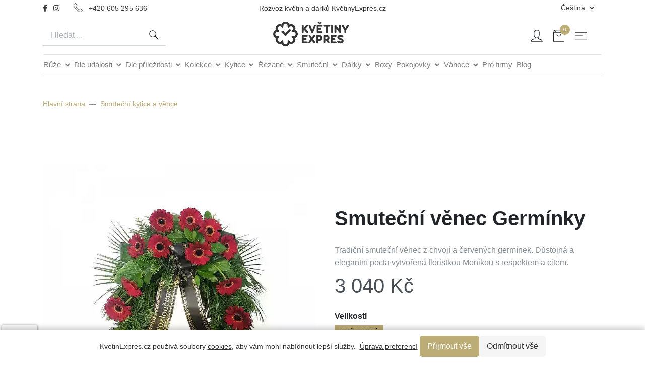

--- FILE ---
content_type: text/html; charset=utf-8
request_url: https://kvetinyexpres.cz/smutecni-venec-germinky
body_size: 20257
content:
<!DOCTYPE html>
<html lang="cs">
<head>
	<meta charset="utf-8">
	<meta http-equiv="X-UA-Compatible" content="IE=edge">
	<title>Smuteční věnec Germínky o průměru 70 cm | KvětinyExpres.cz</title>
  <meta name="description" content="Tradiční smuteční věnec z chvojí a červených germínek. Důstojná a elegantní pocta vytvořená floristkou Monikou s respektem a citem.

">

	<meta name="viewport" content="width=device-width, initial-scale=1">
	<meta name="robots" content="all,follow">
	<!-- Custom font-->
	<link rel="preconnect" href="https://fonts.gstatic.com">
	<link href="https://fonts.googleapis.com/css2?family=Roboto&display=swap" rel="stylesheet">
	<!-- Swiper-->
	<link rel="stylesheet" href="/varkala/vendor/swiper/css/swiper.min.css">
	<!-- AOS - AnimationOnScroll-->
	<link rel="stylesheet" href="/varkala/vendor/aos/aos.css">
	<!-- Custom Scrollbar-->
	<link rel="stylesheet" href="/varkala/vendor/malihu-custom-scrollbar-plugin/jquery.mCustomScrollbar.css">
	<!-- Theme stylesheet-->
	<link rel="stylesheet" href="/varkala/css/style.default.css" id="theme-stylesheet">
	<!-- Custom stylesheet - for your changes-->
	<link rel="stylesheet" href="/varkala/css/custom.css">
	<!-- Favicon-->
	<link rel="shortcut icon" href="/varkala/img/favicon.png">
	<!-- FontAwesome-->
	<link rel="preload" href="https://use.fontawesome.com/releases/v5.10.0/css/all.css" as="style" onload="this.rel='stylesheet'">
				<link rel="alternate" hreflang="us" href="/en/smutecni-venec-germinky">
				<link rel="alternate" hreflang="ru" href="/ru/smutecni-venec-germinky">
		<link rel="canonical" href="/smutecni-venec-germinky">

	<!-- Tweaks for older IEs--><!--[if lt IE 9]>
	<script src="https://oss.maxcdn.com/html5shiv/3.7.3/html5shiv.min.js" async></script>
	<script src="https://oss.maxcdn.com/respond/1.4.2/respond.min.js" async></script>
	<![endif]-->
	<style>
		.nav-link {
			background-image: linear-gradient(rgba(0, 0, 0, 0.5), rgba(0, 0, 0, 0.5));
			background-size: 0 2px, auto;
			background-repeat: no-repeat;
			background-position: center bottom;
			transition: all .2s ease-out;
		}
		.nav-link:hover {
			background-size: 100% 2px, auto;
		}
		header nav.navbar a.nav-link:first-child {
			padding-left: 0;
			margin-left: 0;
		}
	</style>
	<!-- Smartsupp Live Chat script -->
	<script type="text/javascript" async>
		var _smartsupp = _smartsupp || {};
		_smartsupp.key = 'f02b1bda74b140f2b3e836153ad87dfdae702ab0';
		window.smartsupp||(function(d) {
			var s,c,o=smartsupp=function(){ o._.push(arguments)};o._=[];
			s=d.getElementsByTagName('script')[0];c=d.createElement('script');
			c.type='text/javascript';c.charset='utf-8';c.async=true;
			c.src='//www.smartsuppchat.com/loader.js?';s.parentNode.insertBefore(c,s);
		})(document);
	</script>
	<script>
		var dataLayer = dataLayer || []; // Google Tag Manager
		var eE = {};
	</script>
	
	    <script type="application/ld+json">
    {
      "@context": "http://schema.org",
      "@type": "Product",
      "aggregateRating": {
        "@type": "AggregateRating",
        "ratingValue": 4.44,
        "reviewCount": 147
      },
      "name": "Smuteční věnec Germínky",
      "description": "Tradiční smuteční věnec z chvojí a červených germínek. Důstojná a elegantní pocta vytvořená floristkou Monikou s respektem a citem.\n\n",
      "image": "https://kvetinyexpres.cz/cache/675/900/image/Smutecni-venec-Germinky.webp",
      "logo": "https://kvetinyexpres.cz/cache/675/900/image/Smutecni-venec-Germinky.webp",
      "category": "Smuteční kytice a věnce",
      "brand": "KvetinyExpres.cz",
      "url": "https://kvetinyexpres.cz/smutecni-venec-germinky",
      "offers": {
        "@type": "Offer",
        "availability": "https://schema.org/InStock",
        "price": 3040.0000069999996,
        "priceCurrency": "CZK",
        "priceValidUntil": "2026-02-03"
      },
      "paymentAccepted":"Visa, Master Card, PayPal, Bank Transfer"
    }
  </script>


	<!-- Meta Pixel Code -->
	<script async>
		!function(f,b,e,v,n,t,s) {
			if(f.fbq)return;n=f.fbq=function(){
			n.callMethod?n.callMethod.apply(n,arguments):n.queue.push(arguments)};
			if(!f._fbq)f._fbq=n;n.push=n;n.loaded=!0;n.version='2.0';
			n.queue=[];t=b.createElement(e);t.async=!0;
			t.src=v;s=b.getElementsByTagName(e)[0];
			s.parentNode.insertBefore(t,s)
		}(window, document,'script', 'https://connect.facebook.net/en_US/fbevents.js');
		fbq('init', '508779830883881');
		fbq('track', 'PageView');
	</script>
	<noscript>
		<img height="1" width="1" style="display:none" src="https://www.facebook.com/tr?id=508779830883881&ev=PageView&noscript=1">
	</noscript>
	<!-- End Meta Pixel Code -->
	<!-- OLD - Google Tag Manager -->
	<script>(function(w,d,s,l,i){ w[l]=w[l]||[];w[l].push({'gtm.start':
							new Date().getTime(),event:'gtm.js'});var f=d.getElementsByTagName(s)[0],
						j=d.createElement(s),dl=l!='dataLayer'?'&l='+l:'';j.async=true;j.src=
						'https://www.googletagmanager.com/gtm.js?id='+i+dl;f.parentNode.insertBefore(j,f);
		})(window,document,'script','dataLayer', "GTM-TQ4CWM");</script>
	<!-- End Google Tag Manager -->
	<!-- Google tag (gtag.js) -->
	<script async src="https://www.googletagmanager.com/gtag/js?id=AW-1064601165"></script>
	<script>
		window.dataLayer = window.dataLayer || [];
		function gtag(){ dataLayer.push(arguments); }
		gtag('js', new Date());
		gtag('config', 'AW-1064601165');
		gtag('config', 'G-TZYVYDHTT2');
	</script>
	<script src="https://analytics.ahrefs.com/analytics.js" data-key="8+uj4n6R7alANVeT09s2dw" async></script>
	  <script>
    gtag('event', 'view_item', {
      'send_to': 'AW-1064601165',
      'value': 3040,
      'items': [{
        'id': 435,
        'google_business_vertical': 'retail'
      }]
    });
  </script>

</head>
<body>
<!-- Google Tag Manager (noscript) -->
<noscript><iframe src="https://www.googletagmanager.com/ns.html?id=GTM-TQ4CWM" height="0" width="0" style="display:none;visibility:hidden"></iframe></noscript>
<!-- End Google Tag Manager (noscript) -->
<header class="header">

<div class="top-bar text-sm bg-white">
  <div class="container py-1">
    <div class="row align-items-center">
      <div class="col-md-4 d-none d-md-block">
        <ul class="list-inline mb-0">
          <li class="list-inline-item mr-2">
            <a class="text-reset text-hover-primary" href="https://www.facebook.com/kvetinyakytice" target="_blank"><i class="fab fa-facebook-f"> </i></a>
          </li>
          <li class="list-inline-item mr-4">
            <a class="text-reset text-hover-primary" href="https://www.instagram.com/kvetinyexpres/?hl=cs" target="_blank"><i class="fab fa-instagram"> </i></a></li>
          <li class="list-inline-item mr-2">
            <svg class="svg-icon mr-2">
              <use xlink:href="#calls-1"> </use>
            </svg> +420 605 295 636
          </li>
        </ul>
      </div>
      <div class="col-sm-6 col-md-4 d-none d-sm-block text-left text-md-center">

          <p class="mb-0">Rozvoz květin a dárků KvětinyExpres.cz</p>

      </div>
      <div class="col-sm-6 col-md-4 d-flex justify-content-center justify-content-sm-end">
        <div class="dropdown px-3">
          <a class="dropdown-toggle topbar-link" id="langsDropdown" href="#" data-toggle="dropdown" data-display="static" aria-haspopup="true" aria-expanded="false">
            Čeština
          </a>
          <div class="dropdown-menu dropdown-menu-right" aria-labelledby="langsDropdown">
            <a
               class="dropdown-item"
               href="https://kvetinyexpres.cz/"
            >
              Čeština
            </a>
            <a
               class="dropdown-item"
               href="https://kvetinyexpres.cz/en"
            >
              English
            </a>
            <a
               class="dropdown-item"
               href="https://kvetinyexpres.cz/ru"
            >
              русский
            </a>
          </div>
        </div>
      </div>
    </div>
  </div>
</div>

<nav class="container d-none d-md-block">
  <div class="row w-100 py-1 pb-2">
    <div class="col pt-3">
      <form class="d-lg-flex ml-auto mr-lg-5 mr-xl-6 my-4 my-lg-0" action="/smutecni-venec-germinky" method="post" id="frm-primaryMenuControl-searchForm">
        <div class="input-group input-group-underlined">
          <input class="form-control form-control-underlined pl-3"
                 type="text"
                 placeholder="Hledat ..."
                 aria-label="Search"
                 aria-describedby="button-search"
          name="q" id="frm-primaryMenuControl-searchForm-q">
          <div class="input-group-append ml-0">
            <button class="btn btn-underlined py-0" id="button-search"
                    type="submit"
             name="send">
              <svg class="svg-icon navbar-icon">
                <use xlink:href="#search-1"></use>
              </svg>
            </button>
          </div>
        </div>
<input type="hidden" name="_token_" value="pspir1uwdnq64/vghXxxVYj1KGBLRhENoPsjs="><input type="hidden" name="_do" value="primaryMenuControl-searchForm-submit">      </form>
    </div>
    <div class="col d-flex justify-content-center">
      <a class="navbar-brand" href="/">
        <img src="https://imgcdn.kvetinyexpres.cz/utRmkDojt5gkM3-yAASFeP0HBQA=/0x0/http://varkala/img/logo/logo-kvetinyexpre-dark.png" alt="KvetinyExpres.cz Logo" width="150">
      </a>
    </div>
    <div class="col d-flex justify-content-end pt-4">
      <ul class="list-inline mb-0 d-none d-lg-block">
        <li class="list-inline-item mr-3">
          <a class="text-dark text-hover-primary"
                    href="#"
                    data-toggle="modal"
                    data-target="#loginModal"
          >
            <svg class="svg-icon navbar-icon">
              <use xlink:href="#avatar-1"></use>
            </svg>
          </a>
        </li>
        <li class="list-inline-item position-relative mr-3">
          <a class="text-dark text-hover-primary"
             href="#"
             data-toggle="modal"
             data-target="#sidebarCart"
          >
            <svg class="svg-icon navbar-icon">
              <use xlink:href="#retail-bag-1"></use>
            </svg>
            <div class="navbar-icon-badge">0</div>
          </a>
        </li>
        <li class="list-inline-item"><a class="text-dark text-hover-primary" href="#" data-toggle="modal" data-target="#sidebarRight">
            <svg class="svg-icon navbar-icon">
              <use xlink:href="#menu-hamburger-1"> </use>
            </svg></a></li>
      </ul>
    </div>
  </div>
</nav>

<nav class="container navbar navbar-expand-lg pt-0 mt-0 bg-transparent border-0 shadow-0 navbar-light pb-0 mb-0 d-md-none">
  <a class="navbar-brand" href="/">
    <img src="https://imgcdn.kvetinyexpres.cz/utRmkDojt5gkM3-yAASFeP0HBQA=/0x0/http://varkala/img/logo/logo-kvetinyexpre-dark.png" alt="KvetinyExpres.cz Logo" width="150">
  </a>
  <ul class="list-inline mb-0 d-block d-lg-none">
    <li class="list-inline-item mr-3">
      <a class="text-dark text-hover-primary"
           href="#"
           data-toggle="modal"
           data-target="#loginModal"
      >
        <svg class="svg-icon navbar-icon">
          <use xlink:href="#avatar-1"></use>
        </svg>
      </a>
    </li>
    <li class="list-inline-item position-relative mr-3">
      <a class="text-dark text-hover-primary"
         href="#"
         data-toggle="modal"
         data-target="#sidebarCart"
      >
        <svg class="svg-icon navbar-icon">
          <use xlink:href="#retail-bag-1"></use>
        </svg>
        <div class="navbar-icon-badge">0</div>
      </a>
    </li>
  </ul>
  <button class="navbar-toggler navbar-toggler-right"
          type="button"
          data-toggle="collapse" data-target="#navbarContent"
          aria-controls="navbarContent" aria-expanded="false"
          aria-label="Toggle navigation"
  >
    <svg class="svg-icon navbar-icon">
      <use xlink:href="#menu-hamburger-1"></use>
    </svg>
  </button>
  <div class="collapse navbar-collapse" id="navbarContent">

    <form class="d-lg-flex ml-auto mr-lg-5 mr-xl-6 my-4 my-lg-0" action="/smutecni-venec-germinky" method="post" id="frm-primaryMenuControl-searchForm">
      <div class="input-group input-group-underlined">
        <input class="form-control form-control-underlined pl-3"
               type="text"
               placeholder="Hledat ..."
               aria-label="Search"
               aria-describedby="button-search"
        name="q" id="frm-primaryMenuControl-searchForm-q">
        <div class="input-group-append ml-0">
          <button class="btn btn-underlined py-0" id="button-search"
                  type="submit"
           name="send">
            <svg class="svg-icon navbar-icon">
              <use xlink:href="#search-1"></use>
            </svg>
          </button>
        </div>
      </div>
<input type="hidden" name="_token_" value="tm1j7wutfqk7O46+ismI087BZRB+Vy3gshlAo="><input type="hidden" name="_do" value="primaryMenuControl-searchForm-submit">    </form>

    <ul class="list-inline mb-0 d-none d-lg-block">
      <li class="list-inline-item mr-3">
        <a class="text-dark text-hover-primary"
            href="#"
            data-toggle="modal"
            data-target="#loginModal"
        >
          <svg class="svg-icon navbar-icon">
            <use xlink:href="#avatar-1"></use>
          </svg>
        </a>
      </li>
      <li class="list-inline-item position-relative mr-3">
        <a class="text-dark text-hover-primary"
           href="#"
           data-toggle="modal"
           data-target="#sidebarCart"
        >
          <svg class="svg-icon navbar-icon">
            <use xlink:href="#retail-bag-1"></use>
          </svg>
          <div class="navbar-icon-badge">0</div>
        </a>
      </li>
      <li class="list-inline-item"><a class="text-dark text-hover-primary" href="#" data-toggle="modal" data-target="#sidebarRight">
          <svg class="svg-icon navbar-icon">
            <use xlink:href="#menu-hamburger-1"> </use>
          </svg></a></li>
    </ul>
  </div>
</nav>
<nav id="primary-menu" class="container navbar navbar-expand-lg bg-transparent border-0 shadow-0 navbar-light py-0 my-0">
  <div class="collapse navbar-collapse border-top border-bottom mb-3" id="navbarContent">
    <ul class="navbar-nav mt-0" style="font-size: 0.95em">
        <li class="nav-item dropdown">
          <a class="nav-link dropdown-toggle"
            data-toggle="dropdown"
              href="/kytice-ruzi-ruze"
          >
            Růže
          </a>
          <div
               class="dropdown-menu p-0 pr-3"
                  style="min-width: 200px; max-width: 100%"
          >
            <div class="row p-3 d-flex">
                <div class="col">
                  <ul class="m-0 p-0" style="list-style: none">
                    <li style="line-height: 2rem">
                      <a class="d-block text-dark"
                          href="/cervene-ruze"
                      >
                        Červené růže
                      </a>
                    </li>
                    <li style="line-height: 2rem">
                      <a class="d-block text-dark"
                          href="/kytice-ruzi-pugety-ruzi"
                      >
                        Kytice růží
                      </a>
                    </li>
                    <li style="line-height: 2rem">
                      <a class="d-block text-dark"
                          href="/50-ruzi"
                      >
                        50 růží
                      </a>
                    </li>
                    <li style="line-height: 2rem">
                      <a class="d-block text-dark"
                          href="/100-ruzi"
                      >
                        100 růží
                      </a>
                    </li>
                    <li style="line-height: 2rem">
                      <a class="d-block text-dark"
                          href="/trsove-ruze"
                      >
                        Trsové růže
                      </a>
                    </li>
                    <li style="line-height: 2rem">
                      <a class="d-block text-dark"
                          href="/pocet-ruzi"
                      >
                        Růže dle počtu kusů
                      </a>
                    </li>
                  </ul>
                </div>
            </div>
          </div>
        </li>
        <li class="nav-item dropdown">
          <a class="nav-link dropdown-toggle"
            data-toggle="dropdown"
              href="/kvetiny-k-svatku"
          >
            Dle události
          </a>
          <div
               class="dropdown-menu p-0 pr-3"
                  style="min-width: 200px; max-width: 100%"
          >
            <div class="row p-3 d-flex">
                <div class="col">
                  <ul class="m-0 p-0" style="list-style: none">
                    <li style="line-height: 2rem">
                      <a class="d-block text-dark"
                          href="/kytice-na-valentyna"
                      >
                        Kytice na Valentýna
                      </a>
                    </li>
                    <li style="line-height: 2rem">
                      <a class="d-block text-dark"
                          href="/kvetiny-k-mdz"
                      >
                        Květiny a kytice k MDŽ
                      </a>
                    </li>
                    <li style="line-height: 2rem">
                      <a class="d-block text-dark"
                          href="/kytice-na-den-matek"
                      >
                        Kytice na Den matek
                      </a>
                    </li>
                  </ul>
                </div>
            </div>
          </div>
        </li>
        <li class="nav-item dropdown">
          <a class="nav-link dropdown-toggle"
            data-toggle="dropdown"
              href="/dle-prilezitosti"
          >
            Dle příležitosti
          </a>
          <div
               class="dropdown-menu p-0 pr-3"
                  style="min-width: 200px; max-width: 100%"
          >
            <div class="row p-3 d-flex">
                <div class="col">
                  <ul class="m-0 p-0" style="list-style: none">
                    <li style="line-height: 2rem">
                      <a class="d-block text-dark"
                          href="/brzy-se-udrav"
                      >
                        Brzy se uzdrav
                      </a>
                    </li>
                    <li style="line-height: 2rem">
                      <a class="d-block text-dark"
                          href="/kvetiny-gratulace"
                      >
                        Květiny Gratulace
                      </a>
                    </li>
                    <li style="line-height: 2rem">
                      <a class="d-block text-dark"
                          href="/kvetiny-promin"
                      >
                        Květiny Promiň
                      </a>
                    </li>
                    <li style="line-height: 2rem">
                      <a class="d-block text-dark"
                          href="/kytice-kvetiny-jen-tak"
                      >
                        Kytice a květiny Jen tak
                      </a>
                    </li>
                    <li style="line-height: 2rem">
                      <a class="d-block text-dark"
                          href="/kytice-sympatie"
                      >
                        Kytice Sympatie
                      </a>
                    </li>
                    <li style="line-height: 2rem">
                      <a class="d-block text-dark"
                          href="/kytice-k-vyroci"
                      >
                        Kytice k Výročí
                      </a>
                    </li>
                    <li style="line-height: 2rem">
                      <a class="d-block text-dark"
                          href="/romanticke-kytice"
                      >
                        Romantické kytice
                      </a>
                    </li>
                    <li style="line-height: 2rem">
                      <a class="d-block text-dark"
                          href="/kytice-k-narozeninam"
                      >
                        Kytice k Narozeninám
                      </a>
                    </li>
                    <li style="line-height: 2rem">
                      <a class="d-block text-dark"
                          href="/kytice-k-zasnoubeni"
                      >
                        Kytice k Zasnoubení
                      </a>
                    </li>
                    <li style="line-height: 2rem">
                      <a class="d-block text-dark"
                          href="/svatebni-kytice"
                      >
                        Svatební kytice
                      </a>
                    </li>
                    <li style="line-height: 2rem">
                      <a class="d-block text-dark"
                          href="/kytice-k-svatku"
                      >
                        Kytice k svátku
                      </a>
                    </li>
                  </ul>
                </div>
            </div>
          </div>
        </li>
        <li class="nav-item dropdown">
          <a class="nav-link dropdown-toggle"
            data-toggle="dropdown"
              href="/sezonni-kvetiny-kytice"
          >
            Kolekce
          </a>
          <div
               class="dropdown-menu p-0 pr-3"
                  style="min-width: 200px; max-width: 100%"
          >
            <div class="row p-3 d-flex">
                <div class="col">
                  <ul class="m-0 p-0" style="list-style: none">
                    <li style="line-height: 2rem">
                      <a class="d-block text-dark"
                          href="/sezonni-kvetiny-kytice"
                      >
                        Sezónní květiny a kytice
                      </a>
                    </li>
                    <li style="line-height: 2rem">
                      <a class="d-block text-dark"
                          href="/kytice-nasich-floristu"
                      >
                        Kytice našich Floristů
                      </a>
                    </li>
                    <li style="line-height: 2rem">
                      <a class="d-block text-dark"
                          href="/kolekce-bara"
                      >
                        Květinová kolekce Bára
                      </a>
                    </li>
                    <li style="line-height: 2rem">
                      <a class="d-block text-dark"
                          href="/exoticke-kytice"
                      >
                        Exotické kytice
                      </a>
                    </li>
                    <li style="line-height: 2rem">
                      <a class="d-block text-dark"
                          href="/jarni-kytice"
                      >
                        Jarní kytice
                      </a>
                    </li>
                    <li style="line-height: 2rem">
                      <a class="d-block text-dark"
                          href="/kytice-pro-muze"
                      >
                        Kytice pro muže
                      </a>
                    </li>
                    <li style="line-height: 2rem">
                      <a class="d-block text-dark"
                          href="/kvetinove-darkove-sety"
                      >
                        Květinové dárkové sety
                      </a>
                    </li>
                    <li style="line-height: 2rem">
                      <a class="d-block text-dark"
                          href="/kytice-tulipany"
                      >
                        Kytice Tulipány
                      </a>
                    </li>
                    <li style="line-height: 2rem">
                      <a class="d-block text-dark"
                          href="/kytice-pivonek"
                      >
                        Pivoňky kytice
                      </a>
                    </li>
                    <li style="line-height: 2rem">
                      <a class="d-block text-dark"
                          href="/slunecnice-kytice"
                      >
                        Slunečnice kytice
                      </a>
                    </li>
                    <li style="line-height: 2rem">
                      <a class="d-block text-dark"
                          href="/lucni-kytice"
                      >
                        Luční kytice
                      </a>
                    </li>
                    <li style="line-height: 2rem">
                      <a class="d-block text-dark"
                          href="/podzimni-kytice"
                      >
                        Podzimní kytice
                      </a>
                    </li>
                  </ul>
                </div>
            </div>
          </div>
        </li>
        <li class="nav-item dropdown">
          <a class="nav-link dropdown-toggle"
            data-toggle="dropdown"
              href="/kytice"
          >
            Kytice
          </a>
          <div
               class="dropdown-menu p-0 pr-3"
                  style="min-width: 200px; max-width: 100%"
          >
            <div class="row p-3 d-flex">
                <div class="col">
                  <ul class="m-0 p-0" style="list-style: none">
                    <li style="line-height: 2rem">
                      <a class="d-block text-dark"
                          href="/kytice-okolo-500-korun"
                      >
                        Kytice okolo 500
                      </a>
                    </li>
                    <li style="line-height: 2rem">
                      <a class="d-block text-dark"
                          href="/kytice-do-1000-korun"
                      >
                        Kytice do 1000
                      </a>
                    </li>
                    <li style="line-height: 2rem">
                      <a class="d-block text-dark"
                          href="/luxusni-kytice-a-kvetiny"
                      >
                        Luxusní kytice
                      </a>
                    </li>
                    <li style="line-height: 2rem">
                      <a class="d-block text-dark"
                          href="/michane-kytice"
                      >
                        Míchané kytice
                      </a>
                    </li>
                  </ul>
                </div>
            </div>
          </div>
        </li>
        <li class="nav-item dropdown">
          <a class="nav-link dropdown-toggle"
            data-toggle="dropdown"
              href="/rezane-kvetiny-dle-poctu"
          >
            Řezané
          </a>
          <div
               class="dropdown-menu p-0 pr-3"
                  style="min-width: 200px; max-width: 100%"
          >
            <div class="row p-3 d-flex">
                <div class="col">
                  <ul class="m-0 p-0" style="list-style: none">
                    <li style="line-height: 2rem">
                      <a class="d-block text-dark"
                          href="/pivonky"
                      >
                        Pivoňky
                      </a>
                    </li>
                    <li style="line-height: 2rem">
                      <a class="d-block text-dark"
                          href="/slunecnice"
                      >
                        Slunečnice
                      </a>
                    </li>
                    <li style="line-height: 2rem">
                      <a class="d-block text-dark"
                          href="/hortenzie-kytice"
                      >
                        Hortenzie
                      </a>
                    </li>
                    <li style="line-height: 2rem">
                      <a class="d-block text-dark"
                          href="/tulipany"
                      >
                        Tulipány
                      </a>
                    </li>
                    <li style="line-height: 2rem">
                      <a class="d-block text-dark"
                          href="/kytice-ruzi-ruze"
                      >
                        Růže
                      </a>
                    </li>
                    <li style="line-height: 2rem">
                      <a class="d-block text-dark"
                          href="/rezane-kvetiny-dle-poctu"
                      >
                        Mix řezaných květiny
                      </a>
                    </li>
                    <li style="line-height: 2rem">
                      <a class="d-block text-dark"
                          href="/lilie"
                      >
                        Lilie
                      </a>
                    </li>
                    <li style="line-height: 2rem">
                      <a class="d-block text-dark"
                          href="/chryzantemy-rezane"
                      >
                        Chryzantémy
                      </a>
                    </li>
                    <li style="line-height: 2rem">
                      <a class="d-block text-dark"
                          href="/karafiaty"
                      >
                        Karafiáty
                      </a>
                    </li>
                    <li style="line-height: 2rem">
                      <a class="d-block text-dark"
                          href="/ranunculus"
                      >
                        Ranunculus
                      </a>
                    </li>
                    <li style="line-height: 2rem">
                      <a class="d-block text-dark"
                          href="/gerbery"
                      >
                        Gerbery
                      </a>
                    </li>
                    <li style="line-height: 2rem">
                      <a class="d-block text-dark"
                          href="/hyacinty"
                      >
                        Hyacinty
                      </a>
                    </li>
                    <li style="line-height: 2rem">
                      <a class="d-block text-dark"
                          href="/eustoma"
                      >
                        Eustoma
                      </a>
                    </li>
                    <li style="line-height: 2rem">
                      <a class="d-block text-dark"
                          href="/frezie"
                      >
                        Frézie
                      </a>
                    </li>
                    <li style="line-height: 2rem">
                      <a class="d-block text-dark"
                          href="/gladioly"
                      >
                        Gladioly
                      </a>
                    </li>
                  </ul>
                </div>
            </div>
          </div>
        </li>
        <li class="nav-item dropdown">
          <a class="nav-link dropdown-toggle"
            data-toggle="dropdown"
              href="/smutecni-kytice-a-vence"
          >
            Smuteční
          </a>
          <div
               class="dropdown-menu p-0 pr-3"
                  style="min-width: 200px; max-width: 100%"
          >
            <div class="row p-3 d-flex">
                <div class="col">
                  <ul class="m-0 p-0" style="list-style: none">
                    <li style="line-height: 2rem">
                      <a class="d-block text-dark"
                          href="/smutecni-kytice"
                      >
                        Smuteční kytice
                      </a>
                    </li>
                    <li style="line-height: 2rem">
                      <a class="d-block text-dark"
                          href="/smutecni-vence"
                      >
                        Smuteční věnce
                      </a>
                    </li>
                  </ul>
                </div>
            </div>
          </div>
        </li>
        <li class="nav-item dropdown">
          <a class="nav-link dropdown-toggle"
            data-toggle="dropdown"
              href="/darkove-kose"
          >
            Dárky
          </a>
          <div
               class="dropdown-menu p-0 pr-3"
                  style="min-width: 200px; max-width: 100%"
          >
            <div class="row p-3 d-flex">
                <div class="col">
                  <ul class="m-0 p-0" style="list-style: none">
                    <li style="line-height: 2rem">
                      <a class="d-block text-dark"
                          href="/darkove-kose-pro-zeny"
                      >
                        Koše pro ženy
                      </a>
                    </li>
                    <li style="line-height: 2rem">
                      <a class="d-block text-dark"
                          href="/darkove-kose-pro-muze"
                      >
                        Koše pro muže
                      </a>
                    </li>
                    <li style="line-height: 2rem">
                      <a class="d-block text-dark"
                          href="/pralinky-a-cokolada"
                      >
                        Pralinky a čokolády
                      </a>
                    </li>
                    <li style="line-height: 2rem">
                      <a class="d-block text-dark"
                          href="/degustacni-darkove-kose"
                      >
                        Degustační dárkové koše
                      </a>
                    </li>
                    <li style="line-height: 2rem">
                      <a class="d-block text-dark"
                          href="/firemni-darky"
                      >
                        Firemní dárky
                      </a>
                    </li>
                    <li style="line-height: 2rem">
                      <a class="d-block text-dark"
                          href="/vina-a-prosecca"
                      >
                        Vína a Prosecca
                      </a>
                    </li>
                    <li style="line-height: 2rem">
                      <a class="d-block text-dark"
                          href="/darek-pro-zenu"
                      >
                        Dárek pro ženu
                      </a>
                    </li>
                    <li style="line-height: 2rem">
                      <a class="d-block text-dark"
                          href="/premiove-cajove-boxy"
                      >
                        Prémiové čajové boxy
                      </a>
                    </li>
                    <li style="line-height: 2rem">
                      <a class="d-block text-dark"
                          href="/prani"
                      >
                        Přání
                      </a>
                    </li>
                  </ul>
                </div>
            </div>
          </div>
        </li>
        <li class="nav-item ">
          <a class="nav-link "
            
              href="/kvetinove-boxy"
          >
            Boxy
          </a>
        </li>
        <li class="nav-item dropdown">
          <a class="nav-link dropdown-toggle"
            data-toggle="dropdown"
              href="/pokojove-rostliny"
          >
            Pokojovky
          </a>
          <div
               class="dropdown-menu p-0 pr-3"
                  style="min-width: 200px; max-width: 100%"
          >
            <div class="row p-3 d-flex">
                <div class="col">
                  <ul class="m-0 p-0" style="list-style: none">
                    <li style="line-height: 2rem">
                      <a class="d-block text-dark"
                          href="/orchideje"
                      >
                        Orchideje
                      </a>
                    </li>
                    <li style="line-height: 2rem">
                      <a class="d-block text-dark"
                          href="/sukulenty"
                      >
                        Sukulenty
                      </a>
                    </li>
                    <li style="line-height: 2rem">
                      <a class="d-block text-dark"
                          href="/ficusy"
                      >
                        Ficusy
                      </a>
                    </li>
                    <li style="line-height: 2rem">
                      <a class="d-block text-dark"
                          href="/nenarocne-pokojove-rostliny"
                      >
                        Nenáročné pokojové rostliny
                      </a>
                    </li>
                    <li style="line-height: 2rem">
                      <a class="d-block text-dark"
                          href="/kvetouci-pokojove-rostliny"
                      >
                        Kvetoucí pokojové rostliny
                      </a>
                    </li>
                    <li style="line-height: 2rem">
                      <a class="d-block text-dark"
                          href="/previsle-pokojove-rostliny"
                      >
                        Převislé pokojové rostliny
                      </a>
                    </li>
                    <li style="line-height: 2rem">
                      <a class="d-block text-dark"
                          href="/obaly-na-kvetinace"
                      >
                        Obaly na květináče
                      </a>
                    </li>
                    <li style="line-height: 2rem">
                      <a class="d-block text-dark"
                          href="/venkovni-rostliny"
                      >
                        Venkovní rostliny
                      </a>
                    </li>
                  </ul>
                </div>
            </div>
          </div>
        </li>
        <li class="nav-item dropdown">
          <a class="nav-link dropdown-toggle"
            data-toggle="dropdown"
              href="/vanoce"
          >
            Vánoce
          </a>
          <div
               class="dropdown-menu p-0 pr-3"
                  style="min-width: 200px; max-width: 100%"
          >
            <div class="row p-3 d-flex">
                <div class="col">
                  <ul class="m-0 p-0" style="list-style: none">
                    <li style="line-height: 2rem">
                      <a class="d-block text-dark"
                          href="/vanocni-kvetiny-a-kytice"
                      >
                        Vánoční květiny a kytice
                      </a>
                    </li>
                    <li style="line-height: 2rem">
                      <a class="d-block text-dark"
                          href="/adventni-vence"
                      >
                        Adventní věnce
                      </a>
                    </li>
                  </ul>
                </div>
            </div>
          </div>
        </li>
        <li class="nav-item ">
          <a class="nav-link "
            
              href="/kvetiny-do-firem"
          >
            Pro firmy
          </a>
        </li>
        <li class="nav-item ">
          <a class="nav-link "
            
              href="/kvetinovy-blog"
          >
            Blog
          </a>
        </li>
    </ul>
  </div>
</nav>
<script>
  window.addEventListener('DOMContentLoaded', function() {
      $(".dropdown").on('click', function(e) {
          var link = $(this).children('.nav-link').first().attr('href');
          if(typeof link != 'undefined') {
              // e.preventDefault();
              window.location.href = link;
          }
      });
  })
</script>
<style>
    nav#primary-menu .dropdown:hover .dropdown-menu {
        display: block;
        margin-top: 0;
    }
    nav#primary-menu .dropdown-menu{
        margin-top: 0;
    }
</style></header>


  <section>
    <div class="container pt-0 pt-sm-3">
      <ul class="breadcrumb undefined">
        <li class="breadcrumb-item"><a href="/">Hlavní strana</a></li>
        <li class="breadcrumb-item"><a href="/smutecni-kytice-a-vence">Smuteční kytice a věnce</a></li>
      </ul>
      <div class="row">
        <div class="col-lg-6">
          <div>
            <div class="detail-carousel">
              <div class="swiper-container detail-slider photoswipe-gallery" id="detailSlider">
                <!-- Additional required wrapper-->
                <div class="swiper-wrapper">
                  <!-- Slides-->
                  <div class="swiper-slide">
                    <div data-image="/cache/675/900/image/Smutecni-venec-Germinky.webp"><img class="img-fluid" src="https://imgcdn.kvetinyexpres.cz/t1HACinzuX-x8SMkSkOlhbx-724=/0x0/http://varkala/cache/675/900/image/Smutecni-venec-Germinky.webp" alt="Smuteční věnec Germínky"></div>
                  </div>
                </div>
              </div>
            </div>

          </div>

        </div>
        <div class="col-lg-6 pl-lg-4 product-detail-right">
          <div class="product-detail-content">
          <div class="row">
            <div class="col-12">
              <h1 class="mt-3 mb-sm-2 mb-sm-4 h-sm">Smuteční věnec Germínky</h1>
              <p class="mb-2 text-muted">
                Tradiční smuteční věnec z chvojí a červených germínek. Důstojná a elegantní pocta vytvořená floristkou Monikou s respektem a citem.


              </p>
            </div>
          </div>
          <div class="d-flex flex-column flex-sm-row align-items-sm-center justify-content-sm-between mb-4">

            <ul class="list-inline mb-0">
                <li class="list-inline-item h1 text-gray-700 font-weight-light mb-0" id="product-price">
                  3 040 Kč
                </li>
            </ul>
          </div>
          <form id="buyForm" action="#" method="post">
            <div class="row">
              <div class="col-sm-6 col-lg-12 detail-option mb-5">
                <h6 class="detail-option-heading">Velikosti<span></span></h6>
                <label
                        class="size-price btn btn-sm btn-outline-primary detail-option-btn-label text-hover-light active"
                        for="material_47">
                  Střední
                  <input class="input-invisible size-input"
                         type="radio"
                         value="47"
                         id="material_47"
                         data-price="3 040 Kč"
                          checked
                  name="size">
                </label>
              </div>
            </div>


            <div class="input-group w-100 mb-4">
              <input class="form-control form-control-lg detail-quantity" min="1" type="number" name="amount" id="frm-productForm-amount" data-nette-rules='[{"op":":integer","msg":"Please enter a valid integer."},{"op":":min","msg":"Prodej je omezen množstvím 1","arg":1}]' value="1">
              <div class="input-group-append flex-grow-1">
                <button class="btn btn-dark btn-block" type="submit" name="send" value="Send">
                  <i class="fa fa-shopping-cart mr-2"></i>
                  Přidat do košíku
                </button>
              </div>
            </div>


<input type="hidden" name="_token_" value="fjl02a4lkaFlQluATt4pLVdQEpiq8Vvy6fCpw="><input type="hidden" name="product_id" value="435"><input type="hidden" name="_do" value="productForm-submit">          </form>
          </div>
        </div>
      </div>
    </div>
  </section>
  <section class="mt-5">
    <div class="container">
      <ul class="nav nav-tabs flex-column flex-sm-row" role="tablist">
        <li class="nav-item"><a class="nav-link detail-nav-link active" data-toggle="tab" href="#description" role="tab">Popis</a></li>
      </ul>
      <div class="tab-content py-4">
        <div class="tab-pane fade show active px-3" id="description" role="tabpanel">
          <div class="row justify-content-center">
            <div class="col-md-12">
              <h2>Klasický smuteční věnec – Elegance a úcta</h2>
<h3 data-start="640" data-end="684"><strong data-start="644" data-end="684">Symbol klidu, úcty a věčné vzpomínky</strong></h3>
<p data-start="686" data-end="1011">Tento <strong data-start="692" data-end="719">klasický smuteční věnec</strong> o průměru 70 cm představuje <strong data-start="748" data-end="789">tradiční a důstojný způsob rozloučení</strong>.<br data-start="790" data-end="793" />Základ tvoří <strong data-start="806" data-end="824">čerstvé chvojí</strong>, které symbolizuje <strong data-start="844" data-end="862">věčnost a klid</strong>, zatímco <strong data-start="872" data-end="892">červené germínky</strong> vyjadřují <strong data-start="903" data-end="930">lásku, úctu a vzpomínku</strong>.<br data-start="931" data-end="934" />Palmové listy a vzdušná zeleň dodávají věnci <strong data-start="979" data-end="1010">harmonii a elegantní vzhled</strong>.</p>
<p data-start="1013" data-end="1241">Floristka <strong data-start="1023" data-end="1033">Monika</strong> z týmu vedeného <strong data-start="1050" data-end="1059">Janou</strong>, specialistkou na <strong data-start="1078" data-end="1098">smuteční aranžmá</strong>, vytvořila tento věnec s důrazem na <strong data-start="1135" data-end="1176">klasickou estetiku a pietní symboliku</strong>.<br data-start="1177" data-end="1180" />Každý věnec je <strong data-start="1195" data-end="1211">ručně uvázán</strong> a připraven s maximální péčí.</p>
<p data-start="1243" data-end="1433">Součástí věnce je <strong data-start="1261" data-end="1279">smuteční stuha</strong> – její <strong data-start="1287" data-end="1303">barvu a text</strong> lze upravit podle přání zákazníka.<br data-start="1338" data-end="1341" />Nejčastější texty: Na rozloučenou, S úctou, Vzpomínáme, S láskou, Poslední sbohem.</p>

<h3 data-start="1440" data-end="1459"><strong data-start="1444" data-end="1459">Specifikace</strong></h3>
<p data-start="1460" data-end="1707">✔ <strong data-start="1462" data-end="1474">Složení:</strong> Chvojí, červené germínky, palmové listy, zeleň, smuteční stuha<br data-start="1537" data-end="1540" />✔ <strong data-start="1542" data-end="1553">Průměr:</strong> 70 cm<br data-start="1559" data-end="1562" />✔ <strong data-start="1564" data-end="1578">Velikosti:</strong> Malý, střední (na fotografii), velký<br data-start="1615" data-end="1618" />✔ <strong data-start="1620" data-end="1639">Kvalita květin:</strong> A1 – nejvyšší čerstvost<br data-start="1663" data-end="1666" />✔ <strong data-start="1668" data-end="1677">Styl:</strong> Tradiční, elegantní, klidný</p>

<h3 data-start="1714" data-end="1738"><strong data-start="1718" data-end="1738">Doplňkové služby</strong></h3>
<p data-start="1739" data-end="1948">✅ <strong data-start="1741" data-end="1758">Rozvoz zdarma</strong> při nákupu nad 1 000 Kč<br data-start="1782" data-end="1785" />✅ <strong data-start="1787" data-end="1809">Expresní doručení:</strong><br data-start="1809" data-end="1812" />– věnce do 24 hodin<br data-start="1831" data-end="1834" />– kytice v Praze do 120 minut<br data-start="1863" data-end="1866" />✅ <strong data-start="1868" data-end="1884">Vzkaz zdarma</strong> – možnost osobní kondolence<br data-start="1912" data-end="1915" />✅ <strong data-start="1917" data-end="1946">Volba barvy a textu stuhy</strong></p>

<h3 data-start="1955" data-end="1995"><strong data-start="1959" data-end="1995">Objednejte smuteční věnec online</strong></h3>
<p data-start="1996" data-end="2364">Vyjádřete <strong data-start="2006" data-end="2035">úctu, vzpomínku a podporu</strong> květinou, která <strong data-start="2052" data-end="2075">promlouvá beze slov</strong>.<br data-start="2076" data-end="2079" />Objednejte <strong data-start="2090" data-end="2135">Klasický smuteční věnec – Elegance a úcta</strong> online na <strong data-start="2147" data-end="2167">KvetinyExpres.cz</strong><br data-start="2198" data-end="2201" />nebo navštivte naše <strong data-start="2221" data-end="2245">květinářství v Praze</strong>.<br data-start="2246" data-end="2249" />Floristka <strong data-start="2259" data-end="2269">Monika</strong> a celý tým <strong data-start="2281" data-end="2301">KvetinyExpres.cz</strong> připravují každé aranžmá s <strong data-start="2329" data-end="2358">profesionalitou a pokorou</strong>.</p>
            </div>
          </div>
        </div>
      </div>
    </div>
  </section>
  <section class="py-5">
    <div class="container">
      <h5 class="mb-4">Doporučujeme Vám také</h5>
      <div class="position-relative">
        <!-- Similar Items Slider-->
        <div class="swiper-container similar-slider">
          <div class="swiper-wrapper pb-3">
            <!-- similar item slide-->
            <div class="swiper-slide">
              <!-- product-->
<div>
    <div class="product">
        <div class="product-image mb-md-3">
            <a href="/smutecni-kvetina-na-rozloucenou">
                <div class="product-swap-image">
                    <img class="img-fluid product-swap-image-front" src="/cache/450/600/image/smutecni-kytice-na-rozloucenou.webp" alt="Smuteční kytice Na rozloučenou">
                    <img class="img-fluid" src="/cache/450/600/image/smutecni-kytice-na-rozloucenou.webp" alt="Smuteční kytice Na rozloučenou">
                </div>
            </a>
            <div class="product-hover-overlay">
                <a class="text-dark text-sm" href="/smutecni-kvetina-na-rozloucenou">
                    <svg class="svg-icon text-hover-primary svg-icon-heavy d-sm-none">
                        <use xlink:href="#retail-bag-1"> </use>
                    </svg>
                    <span class="d-none d-sm-inline">Do košíku</span>
                </a>
            </div>
        </div>
        <div class="position-relative">
            <h3 class="text-base mb-1">
                <a class="text-dark" href="/smutecni-kvetina-na-rozloucenou">
                    Smuteční kytice Na rozloučenou
                </a>
            </h3>
                <span class="text-gray-500 text-sm">1 299 Kč</span>

        </div>
    </div>
</div>              <!-- /product   -->
            </div>
            <div class="swiper-slide">
              <!-- product-->
<div>
    <div class="product">
        <div class="product-image mb-md-3">
            <a href="/smutecni-srdce-ruze">
                <div class="product-swap-image">
                    <img class="img-fluid product-swap-image-front" src="/cache/450/600/image/Smutecni-srdce-z-ruzi.webp" alt="Smuteční srdce">
                    <img class="img-fluid" src="/cache/450/600/image/Smutecni-srdce-z-ruzi.webp" alt="Smuteční srdce">
                </div>
            </a>
            <div class="product-hover-overlay">
                <a class="text-dark text-sm" href="/smutecni-srdce-ruze">
                    <svg class="svg-icon text-hover-primary svg-icon-heavy d-sm-none">
                        <use xlink:href="#retail-bag-1"> </use>
                    </svg>
                    <span class="d-none d-sm-inline">Do košíku</span>
                </a>
            </div>
        </div>
        <div class="position-relative">
            <h3 class="text-base mb-1">
                <a class="text-dark" href="/smutecni-srdce-ruze">
                    Smuteční srdce
                </a>
            </h3>
                <span class="text-gray-500 text-sm">6 145 Kč</span>

        </div>
    </div>
</div>              <!-- /product   -->
            </div>
            <div class="swiper-slide">
              <!-- product-->
<div>
    <div class="product">
        <div class="product-image mb-md-3">
            <a href="/smutecni-kytice-bile-lilie">
                <div class="product-swap-image">
                    <img class="img-fluid product-swap-image-front" src="/cache/450/600/image/Smutecni-kytice-Bile-Lilie.webp" alt="Smuteční kytice Bílé Lilie">
                    <img class="img-fluid" src="/cache/450/600/image/Smutecni-kytice-Bile-Lilie.webp" alt="Smuteční kytice Bílé Lilie">
                </div>
            </a>
            <div class="product-hover-overlay">
                <a class="text-dark text-sm" href="/smutecni-kytice-bile-lilie">
                    <svg class="svg-icon text-hover-primary svg-icon-heavy d-sm-none">
                        <use xlink:href="#retail-bag-1"> </use>
                    </svg>
                    <span class="d-none d-sm-inline">Do košíku</span>
                </a>
            </div>
        </div>
        <div class="position-relative">
            <h3 class="text-base mb-1">
                <a class="text-dark" href="/smutecni-kytice-bile-lilie">
                    Smuteční kytice Bílé Lilie
                </a>
            </h3>
                <span class="text-gray-500 text-sm">1 027 Kč</span>

        </div>
    </div>
</div>              <!-- /product   -->
            </div>
            <div class="swiper-slide">
              <!-- product-->
<div>
    <div class="product">
        <div class="product-image mb-md-3">
            <a href="/smutecni-kytice-ruze-iris">
                <div class="product-swap-image">
                    <img class="img-fluid product-swap-image-front" src="/cache/450/600/image/Smutecni-kytice-Ruze-a-Iris.webp" alt="Smuteční kytice Růže a Iris">
                    <img class="img-fluid" src="/cache/450/600/image/Smutecni-kytice-Ruze-a-Iris.webp" alt="Smuteční kytice Růže a Iris">
                </div>
            </a>
            <div class="product-hover-overlay">
                <a class="text-dark text-sm" href="/smutecni-kytice-ruze-iris">
                    <svg class="svg-icon text-hover-primary svg-icon-heavy d-sm-none">
                        <use xlink:href="#retail-bag-1"> </use>
                    </svg>
                    <span class="d-none d-sm-inline">Do košíku</span>
                </a>
            </div>
        </div>
        <div class="position-relative">
            <h3 class="text-base mb-1">
                <a class="text-dark" href="/smutecni-kytice-ruze-iris">
                    Smuteční kytice Růže a Iris
                </a>
            </h3>
                <span class="text-gray-500 text-sm">1 503 Kč</span>

        </div>
    </div>
</div>              <!-- /product   -->
            </div>
            <div class="swiper-slide">
              <!-- product-->
<div>
    <div class="product">
        <div class="product-image mb-md-3">
            <a href="/smutecni-kytice-cally-ruze">
                <div class="product-swap-image">
                    <img class="img-fluid product-swap-image-front" src="/cache/450/600/image/smutecka4.jpg" alt="Smuteční kytice Cally a Růže">
                    <img class="img-fluid" src="/cache/450/600/image/smutecka4.jpg" alt="Smuteční kytice Cally a Růže">
                </div>
            </a>
            <div class="product-hover-overlay">
                <a class="text-dark text-sm" href="/smutecni-kytice-cally-ruze">
                    <svg class="svg-icon text-hover-primary svg-icon-heavy d-sm-none">
                        <use xlink:href="#retail-bag-1"> </use>
                    </svg>
                    <span class="d-none d-sm-inline">Do košíku</span>
                </a>
            </div>
        </div>
        <div class="position-relative">
            <h3 class="text-base mb-1">
                <a class="text-dark" href="/smutecni-kytice-cally-ruze">
                    Smuteční kytice Cally a Růže
                </a>
            </h3>
                <span class="text-gray-500 text-sm">809 Kč</span>

        </div>
    </div>
</div>              <!-- /product   -->
            </div>
            <div class="swiper-slide">
              <!-- product-->
<div>
    <div class="product">
        <div class="product-image mb-md-3">
            <a href="/smutecni-venec-blue-light">
                <div class="product-swap-image">
                    <img class="img-fluid product-swap-image-front" src="/cache/450/600/image/Smutecni-venec-Bluelight.webp" alt="Smuteční věnec Blue light">
                    <img class="img-fluid" src="/cache/450/600/image/Smutecni-venec-Bluelight.webp" alt="Smuteční věnec Blue light">
                </div>
            </a>
            <div class="product-hover-overlay">
                <a class="text-dark text-sm" href="/smutecni-venec-blue-light">
                    <svg class="svg-icon text-hover-primary svg-icon-heavy d-sm-none">
                        <use xlink:href="#retail-bag-1"> </use>
                    </svg>
                    <span class="d-none d-sm-inline">Do košíku</span>
                </a>
            </div>
        </div>
        <div class="position-relative">
            <h3 class="text-base mb-1">
                <a class="text-dark" href="/smutecni-venec-blue-light">
                    Smuteční věnec Blue light
                </a>
            </h3>
                <span class="text-gray-500 text-sm">6 320 Kč</span>

        </div>
    </div>
</div>              <!-- /product   -->
            </div>
            <div class="swiper-slide">
              <!-- product-->
<div>
    <div class="product">
        <div class="product-image mb-md-3">
            <a href="/smutecni-venec-prestige">
                <div class="product-swap-image">
                    <img class="img-fluid product-swap-image-front" src="/cache/450/600/image/smutecni-venec-Prestige.jpeg" alt="Smuteční věnec Prestige">
                    <img class="img-fluid" src="/cache/450/600/image/smutecni-venec-Prestige.jpeg" alt="Smuteční věnec Prestige">
                </div>
            </a>
            <div class="product-hover-overlay">
                <a class="text-dark text-sm" href="/smutecni-venec-prestige">
                    <svg class="svg-icon text-hover-primary svg-icon-heavy d-sm-none">
                        <use xlink:href="#retail-bag-1"> </use>
                    </svg>
                    <span class="d-none d-sm-inline">Do košíku</span>
                </a>
            </div>
        </div>
        <div class="position-relative">
            <h3 class="text-base mb-1">
                <a class="text-dark" href="/smutecni-venec-prestige">
                    Smuteční věnec Prestige
                </a>
            </h3>
                <span class="text-gray-500 text-sm">6 320 Kč</span>

        </div>
    </div>
</div>              <!-- /product   -->
            </div>
          </div>
          <div class="swiper-pagination">   </div>
        </div>
        <div class="swiper-outside-nav align-with-products">
          <div class="swiper-button-prev" id="similarPrev"></div>
          <div class="swiper-button-next" id="similarNext"></div>
        </div>
      </div>
    </div>
  </section>
<div class="modal fade" id="upsellModal" tabindex="-1" role="dialog" aria-labelledby="upsellModalLabel" aria-hidden="true">
    <div class="modal-dialog modal-lg" role="document">
        <div class="modal-content">
            <div class="modal-header border-0 pb-0">
                <button type="button" class="close" data-dismiss="modal" aria-label="Close">
                    <span aria-hidden="true">&times;</span>
                </button>
            </div>
            <form class="upsell-modal-form" action="/smutecni-venec-germinky" method="post" id="frm-upsellModal-upsellForm">
                <div class="modal-body pt-0">
                    <!-- Success message -->
                    <div class="text-center mb-4">
                        <i class="fas fa-check-circle text-success" style="font-size: 48px;"></i>
                        <h5 class="mt-3 mb-2">Produkt byl úspěšně přidán do košíku!</h5>
                        <p class="text-muted small mb-0">Doplňte svou objednávku o tyto speciální doplňky</p>
                    </div>
                    
                    <!-- Product info - compact -->
                    <div class="border rounded p-3 mb-4 bg-light">
                        <div class="d-flex align-items-center">
                            <img src="https://imgcdn.kvetinyexpres.cz/t1HACinzuX-x8SMkSkOlhbx-724=/0x0/http://varkala/cache/675/900/image/Smutecni-venec-Germinky.webp" alt="Smuteční věnec Germínky" class="rounded" style="width: 50px; height: 50px; object-fit: cover;">
                            <div class="ml-3 flex-grow-1">
                                <div class="font-weight-bold">Smuteční věnec Germínky</div>
                            </div>
                            <div>
                                    <span class="font-weight-bold">3 040 Kč</span>
                            </div>
                        </div>
                    </div>
                    
                    
                    <!-- Related products section -->
                        <div class="related-products-section border-top pt-4">
                            <h6 class="text-center mb-4">Mohlo by vás také zajímat</h6>
                            <div class="row">
                                <div class="col-6 col-md-3 mb-3">
                                    <a href="/smutecni-kvetina-na-rozloucenou" class="text-decoration-none">
                                        <div class="related-product-card h-100">
                                            <div class="related-img-wrapper">
                                                <img src="https://imgcdn.kvetinyexpres.cz/oAbBPNj5V8iCh4fAHKq2T0dbvIw=/0x0/http://varkala/cache/450/600/image/smutecni-kytice-na-rozloucenou.webp" class="related-img" alt="Smuteční kytice Na rozloučenou">
                                            </div>
                                            <div class="related-body">
                                                <p class="related-title">Smuteční kytice Na rozloučenou</p>
                                                <p class="related-price">
                                                        <span class="price-current">1 299 Kč</span>
                                                </p>
                                            </div>
                                        </div>
                                    </a>
                                </div>
                                <div class="col-6 col-md-3 mb-3">
                                    <a href="/smutecni-srdce-ruze" class="text-decoration-none">
                                        <div class="related-product-card h-100">
                                            <div class="related-img-wrapper">
                                                <img src="https://imgcdn.kvetinyexpres.cz/CcNqzlIUg0bbUYegFNAaEj_xwHs=/0x0/http://varkala/cache/450/600/image/Smutecni-srdce-z-ruzi.webp" class="related-img" alt="Smuteční srdce">
                                            </div>
                                            <div class="related-body">
                                                <p class="related-title">Smuteční srdce</p>
                                                <p class="related-price">
                                                        <span class="price-current">6 145 Kč</span>
                                                </p>
                                            </div>
                                        </div>
                                    </a>
                                </div>
                                <div class="col-6 col-md-3 mb-3">
                                    <a href="/smutecni-kytice-bile-lilie" class="text-decoration-none">
                                        <div class="related-product-card h-100">
                                            <div class="related-img-wrapper">
                                                <img src="https://imgcdn.kvetinyexpres.cz/7EzWJqbnbvFQnS7Wa3c7wmIHGjk=/0x0/http://varkala/cache/450/600/image/Smutecni-kytice-Bile-Lilie.webp" class="related-img" alt="Smuteční kytice Bílé Lilie">
                                            </div>
                                            <div class="related-body">
                                                <p class="related-title">Smuteční kytice Bílé Lilie</p>
                                                <p class="related-price">
                                                        <span class="price-current">1 027 Kč</span>
                                                </p>
                                            </div>
                                        </div>
                                    </a>
                                </div>
                                <div class="col-6 col-md-3 mb-3">
                                    <a href="/smutecni-kytice-ruze-iris" class="text-decoration-none">
                                        <div class="related-product-card h-100">
                                            <div class="related-img-wrapper">
                                                <img src="https://imgcdn.kvetinyexpres.cz/AJPIk3bKStYJn7xX9NRiGWP5-iA=/0x0/http://varkala/cache/450/600/image/Smutecni-kytice-Ruze-a-Iris.webp" class="related-img" alt="Smuteční kytice Růže a Iris">
                                            </div>
                                            <div class="related-body">
                                                <p class="related-title">Smuteční kytice Růže a Iris</p>
                                                <p class="related-price">
                                                        <span class="price-current">1 503 Kč</span>
                                                </p>
                                            </div>
                                        </div>
                                    </a>
                                </div>
                            </div>
                        </div>
                    
                    <input type="hidden" value="435" name="product_id">
                    <input type="hidden" name="size" value="">
                    <input type="hidden" name="amount" value="1">
                </div>
                <div class="modal-footer border-0">
                    <div class="d-flex justify-content-between w-100 align-items-center">
                        <div class="text-muted small">
                            <span class="selected-items-count">0</span> vybráno doplňků
                        </div>
                        <div>
                            <button type="submit" class="btn btn-outline-secondary" name="continueWithoutUpsell" value="Pokračovat bez doplňků">
                                Pokračovat v nákupu
                            </button>
                            <button type="submit" class="btn btn-golden ml-2" name="addToCart" value="Přidat do košíku">
                                <i class="fas fa-shopping-cart mr-2"></i>
                                Přejít do košíku
                            </button>
                        </div>
                    </div>
                </div>
<input type="hidden" name="_do" value="upsellModal-upsellForm-submit">            </form>
        </div>
    </div>
</div>

<style>
    .btn-golden {
        background-color: #bcac76;
        border-color: #bcac76;
        color: white;
    }
    
    .btn-golden:hover {
        background-color: #a39660;
        border-color: #a39660;
        color: white;
    }
    
    .badge-golden {
        background-color: #bcac76;
        color: white;
        font-weight: 600;
        padding: 0.4em 0.8em;
        font-size: 0.85rem;
    }
    
    .upsell-card {
        cursor: pointer;
        transition: all 0.2s ease;
        border: 3px solid #dee2e6;
        border-radius: 8px;
        overflow: hidden;
        background: white;
        position: relative;
    }
    
    .upsell-card:hover {
        border-color: #d4c490;
        box-shadow: 0 4px 8px rgba(188, 172, 118, 0.2);
        transform: translateY(-2px);
    }
    
    .upsell-card.selected {
        border-color: #bcac76;
        background: linear-gradient(135deg, #faf8f3 0%, #f5f1e8 100%);
        box-shadow: 0 4px 12px rgba(188, 172, 118, 0.3);
    }
    
    .upsell-card.selected::before {
        content: '';
        position: absolute;
        top: 0;
        left: 0;
        right: 0;
        height: 4px;
        background: #bcac76;
    }
    
    .upsell-card.selected::after {
        content: '\f00c';
        font-family: 'Font Awesome 5 Free';
        font-weight: 900;
        position: absolute;
        top: 8px;
        right: 8px;
        background: #bcac76;
        color: white;
        width: 32px;
        height: 32px;
        border-radius: 50%;
        display: flex;
        align-items: center;
        justify-content: center;
        font-size: 16px;
        box-shadow: 0 2px 6px rgba(0,0,0,0.2);
        z-index: 10;
    }
    
    .upsell-card.selected .card-img-wrapper {
        opacity: 0.95;
    }
    
    .upsell-card.selected .card-body {
        background: rgba(188, 172, 118, 0.05);
    }
    
    .upsell-card.selected .card-price {
        color: #8b7d4a;
        font-weight: 700;
    }
    
    .card-img-wrapper {
        position: relative;
        width: 100%;
        height: 140px;
        overflow: hidden;
        background-color: white;
    }
    
    .upsell-card .card-img-top {
        width: 100%;
        height: 100%;
        object-fit: contain;
        padding: 10px;
    }
    
    .img-placeholder {
        width: 100%;
        height: 100%;
        display: flex;
        align-items: center;
        justify-content: center;
        background-color: #faf8f3;
        color: #bcac76;
        font-size: 2rem;
    }
    
    .upsell-modal-form .modal-body {
        max-height: 70vh;
        overflow-y: auto;
    }
    
    .card-title {
        font-size: 0.9rem;
        line-height: 1.3;
        color: #495057;
        display: -webkit-box;
        -webkit-line-clamp: 2;
        -webkit-box-orient: vertical;
        overflow: hidden;
        min-height: 2.6em;
    }
    
    .card-price {
        font-size: 1.05rem;
        color: #bcac76;
        font-weight: 600;
    }
    
    .related-product-card {
        border: 1px solid #e9ecef;
        border-radius: 8px;
        overflow: hidden;
        transition: all 0.2s ease;
        background: white;
        display: flex;
        flex-direction: column;
    }
    
    .related-product-card:hover {
        transform: translateY(-3px);
        box-shadow: 0 6px 12px rgba(0,0,0,0.08);
        border-color: #bcac76;
    }
    
    .related-img-wrapper {
        position: relative;
        width: 100%;
        height: 180px;
        overflow: hidden;
        background: white;
        display: flex;
        align-items: center;
        justify-content: center;
    }
    
    .related-img {
        width: 100%;
        height: 100%;
        object-fit: contain;
        padding: 15px;
    }
    
    .related-body {
        padding: 12px;
        flex-grow: 1;
        display: flex;
        flex-direction: column;
        justify-content: space-between;
    }
    
    .related-title {
        font-size: 0.85rem;
        color: #495057;
        margin-bottom: 8px;
        line-height: 1.3;
        display: -webkit-box;
        -webkit-line-clamp: 2;
        -webkit-box-orient: vertical;
        overflow: hidden;
        min-height: 2.6em;
    }
    
    .related-price {
        margin: 0;
        display: flex;
        align-items: center;
        gap: 8px;
    }
    
    .price-current {
        font-size: 1.1rem;
        font-weight: bold;
        color: #bcac76;
    }
    
    .price-old {
        font-size: 0.9rem;
        color: #6c757d;
        text-decoration: line-through;
    }
    
    @media (max-width: 768px) {
        .card-img-wrapper {
            height: 110px;
        }
        
        .upsell-card .card-img-top {
            padding: 8px;
        }
        
        .related-img-wrapper {
            height: 140px;
        }
        
        .related-img {
            padding: 10px;
        }
        
        .modal-dialog {
            margin: 0.5rem;
            max-width: calc(100% - 1rem);
        }
        
        .card-title {
            font-size: 0.8rem;
            min-height: 2.4em;
        }
        
        .card-price {
            font-size: 0.95rem;
        }
        
        .related-title {
            font-size: 0.8rem;
        }
        
        .price-current {
            font-size: 1rem;
        }
        
        .price-old {
            font-size: 0.85rem;
        }
    }
    
    @media (min-width: 992px) {
        .modal-dialog.modal-lg {
            max-width: 900px;
        }
    }
</style>

<!-- Sidebar Cart Modal-->
<div class="modal fade modal-right" id="sidebarCart" tabindex="-1" role="dialog">
  <div class="modal-dialog" role="document">
    <div class="modal-content sidebar-cart-content">
      <div class="modal-header border-0">
        <button class="close modal-close close-rotate" type="button" data-dismiss="modal" aria-label="Close">
          <svg class="svg-icon w-3rem h-3rem svg-icon-light align-middle">
            <use xlink:href="#close-1"> </use>
          </svg>
        </button>
      </div>
      <div class="modal-body px-5 sidebar-cart-body">
        <!-- Empty cart snippet-->
        <!-- In case of empty cart - display this snippet + remove .d-none-->
        <div class="text-center mb-5">
          <svg class="svg-icon w-3rem h-3rem svg-icon-light mb-4 text-muted">
            <use xlink:href="#retail-bag-1"> </use>
          </svg>
          <p>Váš nákupní košík je prázdný.</p>
        </div>
        <!-- Empty cart snippet end-->
      </div>
      <div class="modal-footer sidebar-cart-footer shadow">
        <div class="w-100">
          <h5 class="mb-4">
            Celkem:
            <span class="float-right">0 Kč</span>
          </h5>
          <a class="btn btn-outline-primary btn-block mb-3" href="/kosik">Zobrazit košík</a>
          <a class="btn btn-primary btn-block" href="/pokladna/">Pokladna</a>
        </div>
      </div>
    </div>
  </div>
</div><!-- Login Modal    -->
<div class="modal fade" id="loginModal" tabindex="-1" role="dialog" aria-hidden="true">
    <div class="modal-dialog" role="document">
        <div class="modal-content">
            <button class="close close-absolute" type="button" data-dismiss="modal" aria-label="Close">
                <svg class="svg-icon w-3rem h-3rem svg-icon-light align-middle">
                    <use xlink:href="#close-1"> </use>
                </svg>
            </button>
            <div class="modal-body p-5">
                <ul class="nav list-inline" role="tablist">
                    <li class="list-inline-item">
                        <a class="nav-link nav-link-lg active"
                           data-toggle="tab"
                           href="#loginModalTabLogin"
                           role="tab"
                           id="loginModalLinkLogin"
                           aria-controls="loginModalTabLogin"
                           aria-selected="true">
                            Přihlašte se
                        </a>
                    </li>
                    <li class="list-inline-item">
                        <a class="nav-link nav-link-lg"
                           data-toggle="tab"
                           href="#loginModalTabRegister"
                           role="tab"
                           id="loginModalLinkRegister"
                           aria-controls="loginModalTabRegister"
                           aria-selected="false">
                            Registrovat se
                        </a>
                    </li>
                </ul>
                <hr class="mb-3">
                <div class="tab-content">
                    <div class="tab-pane active fade show px-3" id="loginModalTabLogin" role="tabpanel" aria-labelledby="loginModalLinkLogin">
                        <form action="/smutecni-venec-germinky" method="post" id="frm-loginModalControl-loginForm">
                            <div class="form-group">
                                <label for="frm-loginModalControl-loginForm-email" class="form-label">E-mail</label>
                                <input type="text" name="email" class="form-control" id="email">
                            </div>
                            <div class="form-group">
                                <div class="row">
                                    <div class="col">
                                        <label for="frm-loginModalControl-loginForm-password" class="form-label">Heslo</label>
                                    </div>
                                    <div class="col-auto"><a class="form-text small" href="/auth/forgotten-password">Zapomněli jste heslo?</a></div>
                                </div>
                                <input type="password" name="password" class="form-control" id="frm-loginModalControl-loginForm-password">
                            </div>
                            <div class="form-group">
                                <div class="custom-control custom-checkbox">
                                    <input class="custom-control-input" id="loginRemember" type="checkbox">
                                    <div class="custom-control-input" id="loginRemember"><label class="form-check-label" for="frm-loginModalControl-loginForm-remember_me"><input type="checkbox" name="remember_me" class="form-check-input" id="frm-loginModalControl-loginForm-remember_me">Zapamatujte si mě.</label></div>
                                    <label class="custom-control-label text-muted" for="loginRemember"> <span class="text-sm">Zapamatujte si mě.</span></label>
                                </div>
                            </div>
                            <div class="form-group">
                                <button class="btn btn-block btn-outline-dark" type="submit" name="send" value="Přihlásit"><i class="fa fa-sign-in-alt mr-2"></i> Přihlásit</button>
                            </div>
                        <input type="hidden" name="_token_" value="rk5iatci580WCfZS06cOBQQzVH/Cfe8CmF6Mo="><input type="hidden" name="_do" value="loginModalControl-loginForm-submit"></form>

                    </div>
                    <div class="tab-pane fade px-3" id="loginModalTabRegister" role="tabpanel" aria-labelledby="loginModalLinkRegister">
                        <form autocomplete="off" id="registerForm" action="/smutecni-venec-germinky" method="post">
                            <input type="hidden" name="recaptcha_token" value="" id="recaptcha_token">
                            <div class="row">
                                <div class="col-12 col-sm-6">
                                    <div class="form-group">
                                        <label for="frm-loginModalControl-registerForm-firstname">Křestní jméno</label>
                                        <input type="text" name="firstname" class="form-control" id="frm-loginModalControl-registerForm-firstname" required data-nette-rules='[{"op":":filled","msg":"Křestní jméno je povinné."}]'>
                                    </div>
                                </div>
                                <div class="col-12 col-sm-6">
                                    <div class="form-group">
                                        <label for="frm-loginModalControl-registerForm-lastname">Příjmení</label>
                                        <input type="text" name="lastname" class="form-control" id="frm-loginModalControl-registerForm-lastname" required data-nette-rules='[{"op":":filled","msg":"Příjmení je povinné."}]'>
                                    </div>
                                </div>
                            </div>
                            <div class="row">
                                <div class="col-12 col-sm-6">
                                    <div class="form-group">
                                        <label for="frm-loginModalControl-registerForm-email">E-mail</label>
                                        <input type="text" name="email" class="form-control" id="frm-loginModalControl-registerForm-email" required data-nette-rules='[{"op":":filled","msg":"E-mail je povinná položka."}]' autocomplete="off">
                                    </div>
                                </div>
                                <div class="col-12 col-sm-6">
                                    <div class="form-group">
                                        <label for="frm-loginModalControl-registerForm-telephone">Telefon</label>
                                        <input type="text" name="telephone" class="form-control" id="frm-loginModalControl-registerForm-telephone" required data-nette-rules='[{"op":":filled","msg":"Telefon je povinná položka."}]'>
                                    </div>
                                </div>
                            </div>
                            <div class="row mb-3">
                                <div class="col-12 col-sm-6">
                                    <div class="form-group">
                                        <label for="frm-loginModalControl-registerForm-password">Nové heslo</label>
                                        <input type="password" name="password" class="form-control" id="frm-loginModalControl-registerForm-password" required data-nette-rules='[{"op":":filled","msg":"Zadejte vaše heslo, prosím. Heslo musí mít alespoň 8 znaků."},{"op":":minLength","msg":"Heslo musí mít alespoň 8 znaků.","arg":8}]' autocomplete="new-password">
                                    </div>
                                </div>
                                <div class="col-12 col-sm-6">
                                    <div class="form-group">
                                        <label for="frm-loginModalControl-registerForm-re_password">Vaše nové heslo znovu</label>
                                        <input type="password" name="re_password" class="form-control" id="frm-loginModalControl-registerForm-re_password" required data-nette-rules='[{"op":":filled","msg":"Prosím, uvěďte znovu vaše nové heslo."},{"op":":equal","msg":"Hesla se bohužel neshodují.","arg":{"control":"password"}}]'>
                                    </div>
                                </div>
                            </div>


                            <div class="form-group text-center">
                                <button class="btn btn-block btn-outline-dark" id="register_button" type="submit" name="send" value="Registrovat se">
                                    <i class="far fa-user mr-2"></i>
                                    Registrovat se
                                </button>
                            </div>
<input type="hidden" name="_token_" value="0kidpg9ommmQdncJEuv5sT+FhLm4s4vqyWFp4="><input type="hidden" name="_do" value="loginModalControl-registerForm-submit">                        </form>
                    </div>
                </div>
            </div>
        </div>
    </div>
</div>


<script src="https://www.google.com/recaptcha/api.js?render=6LcTqssqAAAAABmmWk6lc27hZgX6F75rP7xrA5uv"></script>
<script>
    window.addEventListener('DOMContentLoaded', function() {
        $('#register_button').on('click', function(e) {
            e.preventDefault();
            grecaptcha.ready(function() {
                grecaptcha.execute("6LcTqssqAAAAABmmWk6lc27hZgX6F75rP7xrA5uv", { action: 'submit' }).then(function(token) {
                    preventSubmit = false;
                    $('#recaptcha_token').val(token);
                    $('#registerForm').submit();
                });
            });
        });
    })
</script>
<style>
    /* Move reCAPTCHA v3 badge to the left */

    .grecaptcha-badge {
        width: 70px !important;
        overflow: hidden !important;
        transition: all 0.3s ease !important;
        left: 4px !important;
    }

    .grecaptcha-badge:hover {
        width: 256px !important;
    }
</style><!-- Sidebar Modal Right-->
<div class="modal fade modal-right" id="sidebarRight" tabindex="-1" role="dialog" aria-hidden="true">
    <div class="modal-dialog" role="document">
        <div class="modal-content">
            <div class="modal-header border-0">
                <button class="close close-rotate" type="button" data-dismiss="modal" aria-label="Close">
                    <svg class="svg-icon w-3rem h-3rem svg-icon-light align-middle">
                        <use xlink:href="#close-1"> </use>
                    </svg>
                </button>
            </div>
            <div class="modal-body px-5 pb-5">
                <div>
                    <h5 class="mb-5" data-aos="zoom-in" data-aos-delay="50">KvětinyExpres</h5>
                    <ul class="nav flex-column mb-5">
                        <li class="nav-item active"><a class="nav-link pl-0" href="/">Hlavní strana</a></li>
                        <li class="nav-item"><a class="nav-link pl-0" href="/katalog-kvetin">Databáze květin</a></li>
                        <li class="nav-item"><a class="nav-link pl-0" href="/rozvoz-kvetin-v-cr">Doručení v ČR</a></li>
                        <li class="nav-item"><a class="nav-link pl-0" href="/kontakt">Kontaktní informace</a></li>
                    </ul>
                    <ul class="list-inline mb-4">
                        <li class="list-inline-item mr-2"><i class="fab fa-facebook-f"> </i></li>
                        <li class="list-inline-item mr-2"><i class="fab fa-twitter"> </i></li>
                        <li class="list-inline-item mr-2">
                            <svg class="svg-icon mr-2">
                                <use xlink:href="#calls-1"> </use>
                            </svg>+420 605 295 636
                        </li>
                    </ul>
                        <p class="text-sm text-muted mb-0">Květiny, které koupíte u nás vydrží, nakupujeme čerstvé květiny od vybraných pěstitelů z Holandska 5x v týdnu.</p>
                </div>
            </div>
        </div>
    </div>
</div>
<!-- Footer-->
<footer>
  <!-- Services block-->
  <div class="py-5 py-lg-6 bg-gray-100">
    <div class="container">
      <div class="row">
        <div class="col-lg-3 col-sm-6 py-4 service-column">
          <svg class="svg-icon service-icon">
            <use xlink:href="#delivery-time-1"> </use>
          </svg>
          <div class="service-text">
            <h6 class="text-sm mb-1">Doprava zdarma</h6>
            <p class="text-muted font-weight-light text-sm mb-0">Doprava zdarma již od 1 000 Kč</p>
          </div>
        </div>
        <div class="col-lg-3 col-sm-6 py-4 service-column">
          <svg class="svg-icon service-icon">
            <use xlink:href="#money-1"> </use>
          </svg>
          <div class="service-text">
            <h6 class="text-sm mb-1">Standardní platební metody</h6>
            <p class="text-muted font-weight-light text-sm mb-0">Platební karty, bakovní převody</p>
          </div>
        </div>
        <div class="col-lg-3 col-sm-6 py-4 service-column">
          <svg class="svg-icon service-icon">
            <use xlink:href="#special-price-1"> </use>
          </svg>
          <div class="service-text">
            <h6 class="text-sm mb-1">Nejlepší ceny</h6>
            <p class="text-muted font-weight-light text-sm mb-0">Nejlepší ceny dle sezónnosti</p>
          </div>
        </div>
        <div class="col-lg-3 col-sm-6 py-4 service-column">
          <svg class="svg-icon service-icon">
            <use xlink:href="#customer-support-1"> </use>
          </svg>
          <div class="service-text">
            <h6 class="text-sm mb-1">Kontaktujte nás</h6>
            <p class="text-muted font-weight-light text-sm mb-0">+420 605 295 636</p>
          </div>
        </div>
      </div>
    </div>
  </div>
  <!-- Main block - menus, subscribe form-->
  <div class="py-3 text-muted">
    <div class="container">
      <div class="row">
        <div class="col-lg-3 mb-5 mb-lg-0">
          <ul class="list-unstyled text-sm pt-2 pt-lg-0">
            <li class="mb-2"><a class="text-muted text-hover-dark link-animated" href="/cs/kvetinarstvi-praha-strasnice">Květinářství Praha Strašnice</a></li>
            <li class="mb-2"><a class="text-muted text-hover-dark link-animated" href="/cs/napsali-o-nas">Napsali o nás</a></li>
            <li class="mb-2"><a class="text-muted text-hover-dark link-animated" href="/cs/prodej-kvetin-dle-rocniho-obdobi">Prodej květiny dle ročního období</a></li>
            <li class="mb-2"><a class="text-muted text-hover-dark link-animated" href="/cs/smutecni-vazby-vence">Smuteční vazby a věnce</a></li>
            <li class="mb-2"><a class="text-muted text-hover-dark link-animated" href="/cs/svatebni-kytice-aranzma">Svatební kytice a aranžmá</a></li>
            <li class="mb-2"><a class="text-muted text-hover-dark link-animated" href="/cs/jak-nakupovat-na-kvetinach-expres">Jak u nás nakupovat</a></li>
            <li class="mb-2"><a class="text-muted text-hover-dark link-animated" href="/cs/cenik-dopravy-v-cr">Ceník dopravy v ČR</a></li>
            <li class="mb-2"><a class="text-muted text-hover-dark link-animated" href="/cs/rozvoz-kvetin-praha-cr">Rozvoz květin Praha a ČR</a></li>
            <li class="mb-2"><a class="text-muted text-hover-dark link-animated" href="/cs/zpusob-platby">Způsob platby</a></li>
          </ul>
        </div>
        <div class="col-lg-3">
          <ul class="list-unstyled text-sm pt-2 pt-lg-0">
            <li class="mb-2"><a class="text-muted text-hover-dark link-animated" href="/cs/o-nas-kvetiny-expres-cz">O nás</a></li>
            <li class="mb-2"><a class="text-muted text-hover-dark link-animated" href="/cs/jak-na-rezane-kvetiny">Jak na řezané květiny</a></li>
            <li class="mb-2"><a class="text-muted text-hover-dark link-animated" href="/cs/karticka-pro-vas-vzkaz">Kartička pro váš vzkaz</a></li>
            <li class="mb-2"><a class="text-muted text-hover-dark link-animated" href="/cs/online-kvetinarstvi-kvetiny-expres">Květinářství online</a></li>
            <li class="mb-2"><a class="text-muted text-hover-dark link-animated" href="/cs/nas-tym-kvetiny-expres">Náš tým</a></li>
            <li class="mb-2"><a class="text-muted text-hover-dark link-animated" href="/cs/obchodni-podminky-kvetiny-expres">Obchodní podmínky</a></li>
            <li class="mb-2"><a class="text-muted text-hover-dark link-animated" href="/cs/kvetiny-expres-na-farmarskych-trzich">My na farmářských trzích</a></li>
            <li class="mb-2"><a class="text-muted text-hover-dark link-animated" href="/cs/casto-kladene-otazky">Často kladene dotazy</a></li>
            <li class="mb-2"><a class="text-muted text-hover-dark link-animated" href="/cs/fotogalerie-spokojenych-zakazniku">Fotogalerie našich zákazníků</a></li>
          </ul>
        </div>
        <div class="col-lg-3">
          <ul class="list-unstyled text-sm pt-2 pt-lg-0">
            <li class="mb-2"><a class="text-muted text-hover-dark link-animated" href="/cs/katalog-kvetin">Katalog květin</a></li>
            <li class="mb-2"><a class="text-muted text-hover-dark link-animated" href="/cs/barvy-kvetin">Barvy květin</a></li>
            <li class="mb-2"><a class="text-muted text-hover-dark link-animated" href="/cs/kvetiny-do-firem">Květiny do firem</a></li>
            <li class="mb-2"><a class="text-muted text-hover-dark link-animated" href="/cs/affiliate-program">Partnerský program</a></li>
            <li class="mb-2"><a class="text-muted text-hover-dark link-animated" href="/kontakt">Kontaktní informace</a></li>
          </ul>
        </div>
        <div class="col-lg-3">
          <img src="https://imgcdn.kvetinyexpres.cz/utRmkDojt5gkM3-yAASFeP0HBQA=/0x0/http://varkala/img/logo/logo-kvetinyexpre-dark.png" class="mb-3" alt="">
          <p>
            <h5>Květiny Expres s.r.o.</h5>
            <strong>Fakturační a doručovací adresa</strong><br>
            Švecova 2383/2, Praha 4<br>
            <small>
              IČO: 24284190<br>
              DIČ: CZ24284190<br>
            </small>
            <strong>Provozní adresa</strong><br>
            Za strašnickou vozovnou 7, Praha-Strašnice
          </p>
        </div>
      </div>
    </div>
  </div>
  <!-- Copyright section of the footer-->
  <div class="py-2 font-weight-light text-muted">
    <div class="container">
      <div class="row align-items-center text-sm text-gray-500">
        <div class="col-lg-4 text-center text-lg-left">
          <p class="mb-lg-0">&copy; 2020 Květiny Expres.  Všechny práva vyhrazena.</p>
        </div>
        <div class="col-lg-8">
          <ul class="list-inline mb-0 mt-2 mt-md-0 text-center text-lg-right">
            <li class="list-inline-item"> <a class="text-reset" href="/cs/obchodni-podminky-kvetiny-expres">Obchodní podmínky</a></li>
            <li class="list-inline-item"> <a class="text-reset" href="/cs/obchodni-podminky-kvetiny-expres">Ochrana osobních údajů</a></li>
          </ul>
        </div>
      </div>
    </div>
  </div>
</footer>
<!-- /Footer end-->
<div class="container">
	<div class="row">
		<div class="col text-sm text-center text-muted pb-4">
			Při poskytování služeb nám mohou pomáhat soubory cookie. Plně respektujeme nastavení vašeho prohlížeče. Chcete-li cookie vypnout, učiňte tak ve vašem prohlížeči.
		</div>
	</div>
	<div class="row">
		<div id="showHeurekaBadgeHere-3"></div>
		<script type="text/javascript" async>
			//<![CDATA[
			var _hwq = _hwq || [];
			_hwq.push(['setKey', '17559FB459526155C0274C56AA305686']);_hwq.push(['showWidget', '3', '26822', 'Květiny Expres', 'kvetinyexpres-cz']);(function() {
				var ho = document.createElement('script'); ho.type = 'text/javascript'; ho.async = true;
				ho.src = 'https://ssl.heureka.cz/direct/i/gjs.php?n=wdgt&sak=17559FB459526155C0274C56AA305686';
				var s = document.getElementsByTagName('script')[0]; s.parentNode.insertBefore(ho, s);
			})();
			//]]>
		</script>
		<div class="col text-center">
			<p>Platební metody</p>
			<img src="/ke/platebni_metody.png" alt="" class="img-fluid" style="max-height: 100px">
		</div>
	</div>
</div>
<!-- JavaScript files-->
<script>
	// ------------------------------------------------------- //
	//   Inject SVG Sprite -
	//   see more here
	//   https://css-tricks.com/ajaxing-svg-sprite/
	// ------------------------------------------------------ //
	function injectSvgSprite(path) {
		var ajax = new XMLHttpRequest();
		ajax.open("GET", path, true);
		ajax.send();
		ajax.onload = function(e) {
			var div = document.createElement("div");
			div.className = 'd-none';
			div.innerHTML = ajax.responseText;
			document.body.insertBefore(div, document.body.childNodes[0]);
		}
	}
	// this is set to Bootstrapious website as you cannot
	// inject local SVG sprite (using only 'icons/orion-svg-sprite.svg' path)
	// while using file:// protocol
	// pls don't forget to change to your domain :)
	injectSvgSprite('/varkala/icons/orion-svg-sprite.svg');
	injectSvgSprite('/varkala/icons/varkala-clothes.svg');
	injectSvgSprite('/varkala/img/shape/blob-sprite.svg');
</script>
<!-- jQuery-->
<script src="/varkala/vendor/jquery/jquery.min.js"></script>
<!-- Bootstrap Bundle -->
<script src="/varkala/vendor/bootstrap/js/bootstrap.bundle.min.js"></script>
<!-- Swiper Carousel                       -->
<script src="/varkala/vendor/swiper/js/swiper.min.js"></script>
<!-- Bootstrap Select-->
<script src="/varkala/vendor/bootstrap-select/js/bootstrap-select.min.js"></script>
<!-- AOS - AnimationOnScroll-->
<script src="/varkala/vendor/aos/aos.js"></script>
<!-- Custom Scrollbar-->
<script src="/varkala/vendor/malihu-custom-scrollbar-plugin/jquery.mCustomScrollbar.concat.min.js"></script>
<script src="/varkala/js/custom-scrollbar-init.js"></script>
<!-- Smooth scroll-->
<script src="/varkala/vendor/smooth-scroll/smooth-scroll.polyfills.min.js"></script>
<!-- Object Fit Images - Fallback for browsers that don't support object-fit-->
<script src="/varkala/vendor/object-fit-images/ofi.min.js"></script>
<script src="/packages/maskinput/jquery.mask.min.js"></script>
<!-- Some theme config-->
<script>
	var options = {
		navbarExpandPx: 992
	}
</script>
<script src="/js/live-form-validation.js"></script>
<script>
	LiveForm.setOptions({
		wait: 2000
	});
	$(function() {
		$('#frm-loginModalControl-registerForm-telephone').mask('+000 000 000 000', { placeholder: '+420 ___ ___ ___'})
	});
</script>
  <style>
    .swiper-button-prev, .swiper-button-next {
      top: 170px!important;
    }
    .upsell-active {
      border: 1px solid #bcac76!important;
    }

    .upsell-add {
      cursor: pointer;
    }
    
    /* Vertically center the product detail content */
    @media (min-width: 992px) {
      .product-detail-right {
        display: flex;
        flex-direction: column;
        justify-content: center;
        min-height: 500px;
      }
    }
  </style>
  <!-- PhotoSwiper gallery-->
  <script src="/varkala/vendor/photoswipe/photoswipe.min.js"></script>
  <script src="/varkala/vendor/photoswipe/photoswipe-ui-default.min.js"></script>
  <script src="/varkala/js/photoswipe-init.js"></script>
  <!-- Image Zoom plugin-->
  <script src="/varkala/vendor/jquery-zoom/jquery.zoom.min.js"></script>
  <!-- Some theme config-->
  <script>
      var options = {
          navbarExpandPx: 992
      }
  </script>
  <script>
    $(function() {
      $('input[name=size]').on('change', function() {
        $('#product-price').html($(this).attr('data-price'));
      });
      $('.size-price').each(function () {
        if($(this).hasClass('active')) {
          var input = $(this).find('input[type=radio]');
          if(input.length) {
            $('#product-price').text(input.attr('data-price'));
          }
        }
      })
      
      
      
      // Upsell modal functionality
      function updateSelectedCount() {
          var count = $('.upsell-checkbox-modal:checked').length;
          $('.selected-items-count').text(count);
          $('.selected-items-count-badge').text(count);
          
          // Show/hide badge
          if (count > 0) {
              $('.selected-badge').fadeIn(200);
          } else {
              $('.selected-badge').fadeOut(200);
          }
          
          // Update button text based on selection
          var addButton = $('button[name="addToCart"]');
          if (count > 0) {
              addButton.html('<i class="fas fa-check mr-2"></i>Aktualizovat s ' + count + ' doplňky');
          } else {
              addButton.html('<i class="fas fa-shopping-cart mr-2"></i>Přejít do košíku');
          }
      }
      
      // Handle upsell card clicks (entire card is clickable)
      $(document).on('click', '.upsell-card', function(e) {
          e.preventDefault();
          var card = $(this);
          var checkbox = card.find('.upsell-checkbox-modal');
          
          if (checkbox.is(':checked')) {
              checkbox.prop('checked', false);
              card.removeClass('selected');
              // Add remove animation
              card.css('transform', 'scale(0.95)');
              setTimeout(function() {
                  card.css('transform', '');
              }, 150);
          } else {
              checkbox.prop('checked', true);
              card.addClass('selected');
              // Add select animation
              card.css('transform', 'scale(1.05)');
              setTimeout(function() {
                  card.css('transform', '');
              }, 150);
          }
          
          updateSelectedCount();
      });
      
      // Initialize count on modal open
      $('#upsellModal').on('shown.bs.modal', function() {
          updateSelectedCount();
      });
    });
  </script>

<!-- Main Theme files-->
<script src="/varkala/js/sliders-init.js"></script>
<script src="/varkala/js/theme.js"></script>
<div id="cookieConsentModal" class="cookie-consent-modal">
    <div style="max-width: 1200px">
        <div class="cookie-consent-content">
            <p>
                KvetinExpres.cz používá soubory <a href="/ochrana-osobnich-udaju" title="Ochrana osobních údajů" class="adjust-preferences">cookies</a>,
                aby vám mohl nabídnout lepší služby.
                <a href="javascript:void(0)" id="adjustPreferences" class="adjust-preferences px-1">Úprava preferencí</a>
            </p>

            <div class="cookie-buttons">
                <button id="acceptAllCookies" class="cookie-btn accept-all">Přijmout vše</button>
                <button id="rejectAllCookies" class="cookie-btn accept-necessary">Odmítnout vše</button>
            </div>
        </div>

        <div class="cookie-card-container" id="cookie-adjustment" style="display: none">
            <div class="card color-black cookie-card">
                <label>
                    <input type="checkbox" checked disabled>
                    Nezbytně nutné
                </label>
                <p>Pro fungování webu je to nezbytné. Vždy zapnuto.</p>
            </div>

            <div class="card color-black cookie-card">
                <label>
                    <input type="checkbox">
                    Funkční
                </label>
                <p>Slouží k zapamatování vybraných předvoleb a k poskytování rozšířených funkcí.</p>
            </div>

            <div class="card color-black cookie-card">
                <label>
                    <input type="checkbox">
                    Analytické
                </label>
                <p>Slouží k měření používání a zlepšování vašich zkušeností.</p>
            </div>

            <div class="card color-black cookie-card">
                <label>
                    <input type="checkbox">
                    Marketingové
                </label>
                <p>Slouží k cílené reklamě.</p>
            </div>
        </div>
    </div>
</div>
<style>
    .cookie-card label {
        display: flex;
        align-items: center;
        font-weight: bold;
        font-size: 16px;
        line-height: 1.3rem;
    }

    .cookie-card label input {
        margin-right: 10px;
    }

    .cookie-card p {
        font-size: 14px;
        line-height: 1.2;
        margin: 5px 0;
    }

    .cookie-consent-modal {
        position: fixed;
        bottom: 0;
        left: 0;
        right: 0;
        background: #ffffff;
        color: #333;
        box-shadow: 0 -5px 10px rgba(0, 0, 0, 0.2);
        z-index: 2147483647;
        display: none;
        justify-content: center;
    }

    .cookie-consent-content {
        display: flex;
        flex-wrap: wrap;
        flex-direction: row;
        padding: 0.7rem 0;
    }
    .cookie-consent-content > * {
        flex: 1 1 100%;
    }
    .cookie-consent-content p {
        font-size: 14px;
        text-align: center;
        color: #333;
        margin: 10px 0;
    }

    .cookie-btn {
        padding: 5px 15px;
        border: none;
        border-radius: 5px;
        cursor: pointer;
    }
    .cookie-buttons {
        display: flex;
        flex-wrap: wrap;
        gap: 1rem;
        justify-content: center;
    }

    .accept-all {
        background-color: #bcac76;
        color: #fff;
    }

    .adjust-preferences, .adjust-preferences:hover {
        color: #333;
        text-decoration: underline;
    }

    .accept-necessary {
        background-color: #f5f5f5;
        color: #333;
    }

    .cookie-card-container {
        display: flex;
        flex-wrap: wrap;
        justify-content: space-between;
        gap: 1rem;
        padding: 0.2rem 1rem 1rem 1rem;
    }

    .cookie-card {
        padding: 1rem;
        font-size: 14px;
        flex: 1 1 100%;
    }

    @media (min-width: 768px) {
        .cookie-card {
            flex: 1 1 calc(25% - 20px);
        }
        .cookie-consent-content {
            flex-direction: row;
            gap: 3rem;
        }
        .cookie-consent-content > * {
            flex: 1 1 auto;
        }
    }
</style>
<script>
    /**
     * Cookie modal
     */
    function setCookie(name, value, days) {
        var expires = "";
        if (days) {
            var date = new Date();
            date.setTime(date.getTime() + (days * 24 * 60 * 60 * 1000));
            expires = "; expires=" + date.toUTCString();
        }
        document.cookie = name + "=" + (value || "") + expires + "; path=/";
    }

    function getCookie(name) {
        var nameEQ = name + "=";
        var ca = document.cookie.split(';');
        for (var i = 0; i < ca.length; i++) {
            var c = ca[i];
            while (c.charAt(0) == ' ') c = c.substring(1, c.length);
            if (c.indexOf(nameEQ) == 0) return c.substring(nameEQ.length, c.length);
        }
        return null;
    }
    var modal = document.getElementById('cookieConsentModal');
    var acceptAllBtn = document.getElementById('acceptAllCookies');
    var rejectAllBtn = document.getElementById('rejectAllCookies');
    var adjustPreferences = document.getElementById('adjustPreferences');
    var cookieAdjustment = document.getElementById('cookie-adjustment');

    // Show modal if no cookie consent is found
    if (!getCookie('cookieConsent')) {
        modal.style.display = 'flex';
    }
    acceptAllBtn.onclick = function () {
        setCookie('cookieConsent', 'all', 365); // Save consent for all cookies
        localStorage.setItem('measureConsent', 'true');
        modal.style.display = 'none';
        window.location.reload();
    };
    rejectAllBtn.onclick = function () {
        setCookie('cookieConsent', 'reject', 1); // Save consent for necessary cookies
        localStorage.setItem('measureConsent', '');
        modal.style.display = 'none';
    };
    adjustPreferences.onclick = function () {
        rejectAllBtn.remove()
        acceptAllBtn.textContent = 'Upravit'
        cookieAdjustment.style.display = 'flex';
        this.style.display = 'none';
    };
    const measureConsent = (localStorage.getItem('measureConsent') == 'true') ? 'granted' : 'granted';
    gtag('consent', 'default', {
        'ad_storage': measureConsent,
        'ad_user_data': measureConsent,
        'ad_personalization': measureConsent,
        'analytics_storage': measureConsent
    });
</script>
<!-- Toast Container -->
<div id="toast-container" style="position: fixed; top: 20px; right: 20px; z-index: 9999;"></div>

<style>
.toast-notification {
    background: #333;
    color: white;
    padding: 16px 20px;
    border-radius: 8px;
    box-shadow: 0 4px 12px rgba(0,0,0,0.15);
    margin-bottom: 10px;
    min-width: 300px;
    max-width: 400px;
    display: flex;
    align-items: center;
    animation: slideInRight 0.3s ease-out;
}

.toast-notification.success {
    background: linear-gradient(135deg, #bcac76 0%, #a39660 100%);
    border: 1px solid #bcac76;
}

.toast-notification .toast-content {
    flex: 1;
    margin-right: 10px;
}

.toast-notification .toast-title {
    font-weight: 600;
    margin-bottom: 4px;
}

.toast-notification .toast-message {
    font-size: 14px;
    opacity: 0.9;
}

.toast-notification .toast-link-wrapper {
    margin-top: 8px;
}

.toast-notification .toast-link {
    color: white;
    text-decoration: underline;
    font-weight: 500;
}

.toast-notification .toast-link:hover {
    color: #f0f0f0;
}

.toast-notification .toast-close {
    cursor: pointer;
    font-size: 20px;
    line-height: 1;
    opacity: 0.7;
    margin-left: 10px;
}

.toast-notification .toast-close:hover {
    opacity: 1;
}

@keyframes slideInRight {
    from {
        transform: translateX(100%);
        opacity: 0;
    }
    to {
        transform: translateX(0);
        opacity: 1;
    }
}

@keyframes slideOutRight {
    from {
        transform: translateX(0);
        opacity: 1;
    }
    to {
        transform: translateX(100%);
        opacity: 0;
    }
}

.toast-notification.removing {
    animation: slideOutRight 0.3s ease-out;
}
</style>

<script>
function showToast(title, message, type = 'success', linkText = null, linkUrl = null) {
    var toastHtml = '<div class="toast-notification ' + type + '">' +
        '<div class="toast-content">' +
        '<div class="toast-title">' + title + '</div>' +
        '<div class="toast-message">' + message + '</div>';
    
    if (linkText && linkUrl) {
        toastHtml += '<div class="toast-link-wrapper"><a href="' + linkUrl + '" class="toast-link">' + linkText + '</a></div>';
    }
    
    toastHtml += '</div>' +
        '<span class="toast-close">&times;</span>' +
        '</div>';
    
    var $toast = $(toastHtml);
    $('#toast-container').append($toast);
    
    // Close button functionality
    $toast.find('.toast-close').on('click', function() {
        removeToast($toast);
    });
    
    // Auto remove after 5 seconds
    setTimeout(function() {
        removeToast($toast);
    }, 5000);
}

function removeToast($toast) {
    $toast.addClass('removing');
    setTimeout(function() {
        $toast.remove();
    }, 300);
}
</script>

</body>
</html>


--- FILE ---
content_type: text/html; charset=utf-8
request_url: https://www.google.com/recaptcha/api2/anchor?ar=1&k=6LcTqssqAAAAABmmWk6lc27hZgX6F75rP7xrA5uv&co=aHR0cHM6Ly9rdmV0aW55ZXhwcmVzLmN6OjQ0Mw..&hl=en&v=PoyoqOPhxBO7pBk68S4YbpHZ&size=invisible&anchor-ms=20000&execute-ms=30000&cb=2flpqpub81yp
body_size: 48634
content:
<!DOCTYPE HTML><html dir="ltr" lang="en"><head><meta http-equiv="Content-Type" content="text/html; charset=UTF-8">
<meta http-equiv="X-UA-Compatible" content="IE=edge">
<title>reCAPTCHA</title>
<style type="text/css">
/* cyrillic-ext */
@font-face {
  font-family: 'Roboto';
  font-style: normal;
  font-weight: 400;
  font-stretch: 100%;
  src: url(//fonts.gstatic.com/s/roboto/v48/KFO7CnqEu92Fr1ME7kSn66aGLdTylUAMa3GUBHMdazTgWw.woff2) format('woff2');
  unicode-range: U+0460-052F, U+1C80-1C8A, U+20B4, U+2DE0-2DFF, U+A640-A69F, U+FE2E-FE2F;
}
/* cyrillic */
@font-face {
  font-family: 'Roboto';
  font-style: normal;
  font-weight: 400;
  font-stretch: 100%;
  src: url(//fonts.gstatic.com/s/roboto/v48/KFO7CnqEu92Fr1ME7kSn66aGLdTylUAMa3iUBHMdazTgWw.woff2) format('woff2');
  unicode-range: U+0301, U+0400-045F, U+0490-0491, U+04B0-04B1, U+2116;
}
/* greek-ext */
@font-face {
  font-family: 'Roboto';
  font-style: normal;
  font-weight: 400;
  font-stretch: 100%;
  src: url(//fonts.gstatic.com/s/roboto/v48/KFO7CnqEu92Fr1ME7kSn66aGLdTylUAMa3CUBHMdazTgWw.woff2) format('woff2');
  unicode-range: U+1F00-1FFF;
}
/* greek */
@font-face {
  font-family: 'Roboto';
  font-style: normal;
  font-weight: 400;
  font-stretch: 100%;
  src: url(//fonts.gstatic.com/s/roboto/v48/KFO7CnqEu92Fr1ME7kSn66aGLdTylUAMa3-UBHMdazTgWw.woff2) format('woff2');
  unicode-range: U+0370-0377, U+037A-037F, U+0384-038A, U+038C, U+038E-03A1, U+03A3-03FF;
}
/* math */
@font-face {
  font-family: 'Roboto';
  font-style: normal;
  font-weight: 400;
  font-stretch: 100%;
  src: url(//fonts.gstatic.com/s/roboto/v48/KFO7CnqEu92Fr1ME7kSn66aGLdTylUAMawCUBHMdazTgWw.woff2) format('woff2');
  unicode-range: U+0302-0303, U+0305, U+0307-0308, U+0310, U+0312, U+0315, U+031A, U+0326-0327, U+032C, U+032F-0330, U+0332-0333, U+0338, U+033A, U+0346, U+034D, U+0391-03A1, U+03A3-03A9, U+03B1-03C9, U+03D1, U+03D5-03D6, U+03F0-03F1, U+03F4-03F5, U+2016-2017, U+2034-2038, U+203C, U+2040, U+2043, U+2047, U+2050, U+2057, U+205F, U+2070-2071, U+2074-208E, U+2090-209C, U+20D0-20DC, U+20E1, U+20E5-20EF, U+2100-2112, U+2114-2115, U+2117-2121, U+2123-214F, U+2190, U+2192, U+2194-21AE, U+21B0-21E5, U+21F1-21F2, U+21F4-2211, U+2213-2214, U+2216-22FF, U+2308-230B, U+2310, U+2319, U+231C-2321, U+2336-237A, U+237C, U+2395, U+239B-23B7, U+23D0, U+23DC-23E1, U+2474-2475, U+25AF, U+25B3, U+25B7, U+25BD, U+25C1, U+25CA, U+25CC, U+25FB, U+266D-266F, U+27C0-27FF, U+2900-2AFF, U+2B0E-2B11, U+2B30-2B4C, U+2BFE, U+3030, U+FF5B, U+FF5D, U+1D400-1D7FF, U+1EE00-1EEFF;
}
/* symbols */
@font-face {
  font-family: 'Roboto';
  font-style: normal;
  font-weight: 400;
  font-stretch: 100%;
  src: url(//fonts.gstatic.com/s/roboto/v48/KFO7CnqEu92Fr1ME7kSn66aGLdTylUAMaxKUBHMdazTgWw.woff2) format('woff2');
  unicode-range: U+0001-000C, U+000E-001F, U+007F-009F, U+20DD-20E0, U+20E2-20E4, U+2150-218F, U+2190, U+2192, U+2194-2199, U+21AF, U+21E6-21F0, U+21F3, U+2218-2219, U+2299, U+22C4-22C6, U+2300-243F, U+2440-244A, U+2460-24FF, U+25A0-27BF, U+2800-28FF, U+2921-2922, U+2981, U+29BF, U+29EB, U+2B00-2BFF, U+4DC0-4DFF, U+FFF9-FFFB, U+10140-1018E, U+10190-1019C, U+101A0, U+101D0-101FD, U+102E0-102FB, U+10E60-10E7E, U+1D2C0-1D2D3, U+1D2E0-1D37F, U+1F000-1F0FF, U+1F100-1F1AD, U+1F1E6-1F1FF, U+1F30D-1F30F, U+1F315, U+1F31C, U+1F31E, U+1F320-1F32C, U+1F336, U+1F378, U+1F37D, U+1F382, U+1F393-1F39F, U+1F3A7-1F3A8, U+1F3AC-1F3AF, U+1F3C2, U+1F3C4-1F3C6, U+1F3CA-1F3CE, U+1F3D4-1F3E0, U+1F3ED, U+1F3F1-1F3F3, U+1F3F5-1F3F7, U+1F408, U+1F415, U+1F41F, U+1F426, U+1F43F, U+1F441-1F442, U+1F444, U+1F446-1F449, U+1F44C-1F44E, U+1F453, U+1F46A, U+1F47D, U+1F4A3, U+1F4B0, U+1F4B3, U+1F4B9, U+1F4BB, U+1F4BF, U+1F4C8-1F4CB, U+1F4D6, U+1F4DA, U+1F4DF, U+1F4E3-1F4E6, U+1F4EA-1F4ED, U+1F4F7, U+1F4F9-1F4FB, U+1F4FD-1F4FE, U+1F503, U+1F507-1F50B, U+1F50D, U+1F512-1F513, U+1F53E-1F54A, U+1F54F-1F5FA, U+1F610, U+1F650-1F67F, U+1F687, U+1F68D, U+1F691, U+1F694, U+1F698, U+1F6AD, U+1F6B2, U+1F6B9-1F6BA, U+1F6BC, U+1F6C6-1F6CF, U+1F6D3-1F6D7, U+1F6E0-1F6EA, U+1F6F0-1F6F3, U+1F6F7-1F6FC, U+1F700-1F7FF, U+1F800-1F80B, U+1F810-1F847, U+1F850-1F859, U+1F860-1F887, U+1F890-1F8AD, U+1F8B0-1F8BB, U+1F8C0-1F8C1, U+1F900-1F90B, U+1F93B, U+1F946, U+1F984, U+1F996, U+1F9E9, U+1FA00-1FA6F, U+1FA70-1FA7C, U+1FA80-1FA89, U+1FA8F-1FAC6, U+1FACE-1FADC, U+1FADF-1FAE9, U+1FAF0-1FAF8, U+1FB00-1FBFF;
}
/* vietnamese */
@font-face {
  font-family: 'Roboto';
  font-style: normal;
  font-weight: 400;
  font-stretch: 100%;
  src: url(//fonts.gstatic.com/s/roboto/v48/KFO7CnqEu92Fr1ME7kSn66aGLdTylUAMa3OUBHMdazTgWw.woff2) format('woff2');
  unicode-range: U+0102-0103, U+0110-0111, U+0128-0129, U+0168-0169, U+01A0-01A1, U+01AF-01B0, U+0300-0301, U+0303-0304, U+0308-0309, U+0323, U+0329, U+1EA0-1EF9, U+20AB;
}
/* latin-ext */
@font-face {
  font-family: 'Roboto';
  font-style: normal;
  font-weight: 400;
  font-stretch: 100%;
  src: url(//fonts.gstatic.com/s/roboto/v48/KFO7CnqEu92Fr1ME7kSn66aGLdTylUAMa3KUBHMdazTgWw.woff2) format('woff2');
  unicode-range: U+0100-02BA, U+02BD-02C5, U+02C7-02CC, U+02CE-02D7, U+02DD-02FF, U+0304, U+0308, U+0329, U+1D00-1DBF, U+1E00-1E9F, U+1EF2-1EFF, U+2020, U+20A0-20AB, U+20AD-20C0, U+2113, U+2C60-2C7F, U+A720-A7FF;
}
/* latin */
@font-face {
  font-family: 'Roboto';
  font-style: normal;
  font-weight: 400;
  font-stretch: 100%;
  src: url(//fonts.gstatic.com/s/roboto/v48/KFO7CnqEu92Fr1ME7kSn66aGLdTylUAMa3yUBHMdazQ.woff2) format('woff2');
  unicode-range: U+0000-00FF, U+0131, U+0152-0153, U+02BB-02BC, U+02C6, U+02DA, U+02DC, U+0304, U+0308, U+0329, U+2000-206F, U+20AC, U+2122, U+2191, U+2193, U+2212, U+2215, U+FEFF, U+FFFD;
}
/* cyrillic-ext */
@font-face {
  font-family: 'Roboto';
  font-style: normal;
  font-weight: 500;
  font-stretch: 100%;
  src: url(//fonts.gstatic.com/s/roboto/v48/KFO7CnqEu92Fr1ME7kSn66aGLdTylUAMa3GUBHMdazTgWw.woff2) format('woff2');
  unicode-range: U+0460-052F, U+1C80-1C8A, U+20B4, U+2DE0-2DFF, U+A640-A69F, U+FE2E-FE2F;
}
/* cyrillic */
@font-face {
  font-family: 'Roboto';
  font-style: normal;
  font-weight: 500;
  font-stretch: 100%;
  src: url(//fonts.gstatic.com/s/roboto/v48/KFO7CnqEu92Fr1ME7kSn66aGLdTylUAMa3iUBHMdazTgWw.woff2) format('woff2');
  unicode-range: U+0301, U+0400-045F, U+0490-0491, U+04B0-04B1, U+2116;
}
/* greek-ext */
@font-face {
  font-family: 'Roboto';
  font-style: normal;
  font-weight: 500;
  font-stretch: 100%;
  src: url(//fonts.gstatic.com/s/roboto/v48/KFO7CnqEu92Fr1ME7kSn66aGLdTylUAMa3CUBHMdazTgWw.woff2) format('woff2');
  unicode-range: U+1F00-1FFF;
}
/* greek */
@font-face {
  font-family: 'Roboto';
  font-style: normal;
  font-weight: 500;
  font-stretch: 100%;
  src: url(//fonts.gstatic.com/s/roboto/v48/KFO7CnqEu92Fr1ME7kSn66aGLdTylUAMa3-UBHMdazTgWw.woff2) format('woff2');
  unicode-range: U+0370-0377, U+037A-037F, U+0384-038A, U+038C, U+038E-03A1, U+03A3-03FF;
}
/* math */
@font-face {
  font-family: 'Roboto';
  font-style: normal;
  font-weight: 500;
  font-stretch: 100%;
  src: url(//fonts.gstatic.com/s/roboto/v48/KFO7CnqEu92Fr1ME7kSn66aGLdTylUAMawCUBHMdazTgWw.woff2) format('woff2');
  unicode-range: U+0302-0303, U+0305, U+0307-0308, U+0310, U+0312, U+0315, U+031A, U+0326-0327, U+032C, U+032F-0330, U+0332-0333, U+0338, U+033A, U+0346, U+034D, U+0391-03A1, U+03A3-03A9, U+03B1-03C9, U+03D1, U+03D5-03D6, U+03F0-03F1, U+03F4-03F5, U+2016-2017, U+2034-2038, U+203C, U+2040, U+2043, U+2047, U+2050, U+2057, U+205F, U+2070-2071, U+2074-208E, U+2090-209C, U+20D0-20DC, U+20E1, U+20E5-20EF, U+2100-2112, U+2114-2115, U+2117-2121, U+2123-214F, U+2190, U+2192, U+2194-21AE, U+21B0-21E5, U+21F1-21F2, U+21F4-2211, U+2213-2214, U+2216-22FF, U+2308-230B, U+2310, U+2319, U+231C-2321, U+2336-237A, U+237C, U+2395, U+239B-23B7, U+23D0, U+23DC-23E1, U+2474-2475, U+25AF, U+25B3, U+25B7, U+25BD, U+25C1, U+25CA, U+25CC, U+25FB, U+266D-266F, U+27C0-27FF, U+2900-2AFF, U+2B0E-2B11, U+2B30-2B4C, U+2BFE, U+3030, U+FF5B, U+FF5D, U+1D400-1D7FF, U+1EE00-1EEFF;
}
/* symbols */
@font-face {
  font-family: 'Roboto';
  font-style: normal;
  font-weight: 500;
  font-stretch: 100%;
  src: url(//fonts.gstatic.com/s/roboto/v48/KFO7CnqEu92Fr1ME7kSn66aGLdTylUAMaxKUBHMdazTgWw.woff2) format('woff2');
  unicode-range: U+0001-000C, U+000E-001F, U+007F-009F, U+20DD-20E0, U+20E2-20E4, U+2150-218F, U+2190, U+2192, U+2194-2199, U+21AF, U+21E6-21F0, U+21F3, U+2218-2219, U+2299, U+22C4-22C6, U+2300-243F, U+2440-244A, U+2460-24FF, U+25A0-27BF, U+2800-28FF, U+2921-2922, U+2981, U+29BF, U+29EB, U+2B00-2BFF, U+4DC0-4DFF, U+FFF9-FFFB, U+10140-1018E, U+10190-1019C, U+101A0, U+101D0-101FD, U+102E0-102FB, U+10E60-10E7E, U+1D2C0-1D2D3, U+1D2E0-1D37F, U+1F000-1F0FF, U+1F100-1F1AD, U+1F1E6-1F1FF, U+1F30D-1F30F, U+1F315, U+1F31C, U+1F31E, U+1F320-1F32C, U+1F336, U+1F378, U+1F37D, U+1F382, U+1F393-1F39F, U+1F3A7-1F3A8, U+1F3AC-1F3AF, U+1F3C2, U+1F3C4-1F3C6, U+1F3CA-1F3CE, U+1F3D4-1F3E0, U+1F3ED, U+1F3F1-1F3F3, U+1F3F5-1F3F7, U+1F408, U+1F415, U+1F41F, U+1F426, U+1F43F, U+1F441-1F442, U+1F444, U+1F446-1F449, U+1F44C-1F44E, U+1F453, U+1F46A, U+1F47D, U+1F4A3, U+1F4B0, U+1F4B3, U+1F4B9, U+1F4BB, U+1F4BF, U+1F4C8-1F4CB, U+1F4D6, U+1F4DA, U+1F4DF, U+1F4E3-1F4E6, U+1F4EA-1F4ED, U+1F4F7, U+1F4F9-1F4FB, U+1F4FD-1F4FE, U+1F503, U+1F507-1F50B, U+1F50D, U+1F512-1F513, U+1F53E-1F54A, U+1F54F-1F5FA, U+1F610, U+1F650-1F67F, U+1F687, U+1F68D, U+1F691, U+1F694, U+1F698, U+1F6AD, U+1F6B2, U+1F6B9-1F6BA, U+1F6BC, U+1F6C6-1F6CF, U+1F6D3-1F6D7, U+1F6E0-1F6EA, U+1F6F0-1F6F3, U+1F6F7-1F6FC, U+1F700-1F7FF, U+1F800-1F80B, U+1F810-1F847, U+1F850-1F859, U+1F860-1F887, U+1F890-1F8AD, U+1F8B0-1F8BB, U+1F8C0-1F8C1, U+1F900-1F90B, U+1F93B, U+1F946, U+1F984, U+1F996, U+1F9E9, U+1FA00-1FA6F, U+1FA70-1FA7C, U+1FA80-1FA89, U+1FA8F-1FAC6, U+1FACE-1FADC, U+1FADF-1FAE9, U+1FAF0-1FAF8, U+1FB00-1FBFF;
}
/* vietnamese */
@font-face {
  font-family: 'Roboto';
  font-style: normal;
  font-weight: 500;
  font-stretch: 100%;
  src: url(//fonts.gstatic.com/s/roboto/v48/KFO7CnqEu92Fr1ME7kSn66aGLdTylUAMa3OUBHMdazTgWw.woff2) format('woff2');
  unicode-range: U+0102-0103, U+0110-0111, U+0128-0129, U+0168-0169, U+01A0-01A1, U+01AF-01B0, U+0300-0301, U+0303-0304, U+0308-0309, U+0323, U+0329, U+1EA0-1EF9, U+20AB;
}
/* latin-ext */
@font-face {
  font-family: 'Roboto';
  font-style: normal;
  font-weight: 500;
  font-stretch: 100%;
  src: url(//fonts.gstatic.com/s/roboto/v48/KFO7CnqEu92Fr1ME7kSn66aGLdTylUAMa3KUBHMdazTgWw.woff2) format('woff2');
  unicode-range: U+0100-02BA, U+02BD-02C5, U+02C7-02CC, U+02CE-02D7, U+02DD-02FF, U+0304, U+0308, U+0329, U+1D00-1DBF, U+1E00-1E9F, U+1EF2-1EFF, U+2020, U+20A0-20AB, U+20AD-20C0, U+2113, U+2C60-2C7F, U+A720-A7FF;
}
/* latin */
@font-face {
  font-family: 'Roboto';
  font-style: normal;
  font-weight: 500;
  font-stretch: 100%;
  src: url(//fonts.gstatic.com/s/roboto/v48/KFO7CnqEu92Fr1ME7kSn66aGLdTylUAMa3yUBHMdazQ.woff2) format('woff2');
  unicode-range: U+0000-00FF, U+0131, U+0152-0153, U+02BB-02BC, U+02C6, U+02DA, U+02DC, U+0304, U+0308, U+0329, U+2000-206F, U+20AC, U+2122, U+2191, U+2193, U+2212, U+2215, U+FEFF, U+FFFD;
}
/* cyrillic-ext */
@font-face {
  font-family: 'Roboto';
  font-style: normal;
  font-weight: 900;
  font-stretch: 100%;
  src: url(//fonts.gstatic.com/s/roboto/v48/KFO7CnqEu92Fr1ME7kSn66aGLdTylUAMa3GUBHMdazTgWw.woff2) format('woff2');
  unicode-range: U+0460-052F, U+1C80-1C8A, U+20B4, U+2DE0-2DFF, U+A640-A69F, U+FE2E-FE2F;
}
/* cyrillic */
@font-face {
  font-family: 'Roboto';
  font-style: normal;
  font-weight: 900;
  font-stretch: 100%;
  src: url(//fonts.gstatic.com/s/roboto/v48/KFO7CnqEu92Fr1ME7kSn66aGLdTylUAMa3iUBHMdazTgWw.woff2) format('woff2');
  unicode-range: U+0301, U+0400-045F, U+0490-0491, U+04B0-04B1, U+2116;
}
/* greek-ext */
@font-face {
  font-family: 'Roboto';
  font-style: normal;
  font-weight: 900;
  font-stretch: 100%;
  src: url(//fonts.gstatic.com/s/roboto/v48/KFO7CnqEu92Fr1ME7kSn66aGLdTylUAMa3CUBHMdazTgWw.woff2) format('woff2');
  unicode-range: U+1F00-1FFF;
}
/* greek */
@font-face {
  font-family: 'Roboto';
  font-style: normal;
  font-weight: 900;
  font-stretch: 100%;
  src: url(//fonts.gstatic.com/s/roboto/v48/KFO7CnqEu92Fr1ME7kSn66aGLdTylUAMa3-UBHMdazTgWw.woff2) format('woff2');
  unicode-range: U+0370-0377, U+037A-037F, U+0384-038A, U+038C, U+038E-03A1, U+03A3-03FF;
}
/* math */
@font-face {
  font-family: 'Roboto';
  font-style: normal;
  font-weight: 900;
  font-stretch: 100%;
  src: url(//fonts.gstatic.com/s/roboto/v48/KFO7CnqEu92Fr1ME7kSn66aGLdTylUAMawCUBHMdazTgWw.woff2) format('woff2');
  unicode-range: U+0302-0303, U+0305, U+0307-0308, U+0310, U+0312, U+0315, U+031A, U+0326-0327, U+032C, U+032F-0330, U+0332-0333, U+0338, U+033A, U+0346, U+034D, U+0391-03A1, U+03A3-03A9, U+03B1-03C9, U+03D1, U+03D5-03D6, U+03F0-03F1, U+03F4-03F5, U+2016-2017, U+2034-2038, U+203C, U+2040, U+2043, U+2047, U+2050, U+2057, U+205F, U+2070-2071, U+2074-208E, U+2090-209C, U+20D0-20DC, U+20E1, U+20E5-20EF, U+2100-2112, U+2114-2115, U+2117-2121, U+2123-214F, U+2190, U+2192, U+2194-21AE, U+21B0-21E5, U+21F1-21F2, U+21F4-2211, U+2213-2214, U+2216-22FF, U+2308-230B, U+2310, U+2319, U+231C-2321, U+2336-237A, U+237C, U+2395, U+239B-23B7, U+23D0, U+23DC-23E1, U+2474-2475, U+25AF, U+25B3, U+25B7, U+25BD, U+25C1, U+25CA, U+25CC, U+25FB, U+266D-266F, U+27C0-27FF, U+2900-2AFF, U+2B0E-2B11, U+2B30-2B4C, U+2BFE, U+3030, U+FF5B, U+FF5D, U+1D400-1D7FF, U+1EE00-1EEFF;
}
/* symbols */
@font-face {
  font-family: 'Roboto';
  font-style: normal;
  font-weight: 900;
  font-stretch: 100%;
  src: url(//fonts.gstatic.com/s/roboto/v48/KFO7CnqEu92Fr1ME7kSn66aGLdTylUAMaxKUBHMdazTgWw.woff2) format('woff2');
  unicode-range: U+0001-000C, U+000E-001F, U+007F-009F, U+20DD-20E0, U+20E2-20E4, U+2150-218F, U+2190, U+2192, U+2194-2199, U+21AF, U+21E6-21F0, U+21F3, U+2218-2219, U+2299, U+22C4-22C6, U+2300-243F, U+2440-244A, U+2460-24FF, U+25A0-27BF, U+2800-28FF, U+2921-2922, U+2981, U+29BF, U+29EB, U+2B00-2BFF, U+4DC0-4DFF, U+FFF9-FFFB, U+10140-1018E, U+10190-1019C, U+101A0, U+101D0-101FD, U+102E0-102FB, U+10E60-10E7E, U+1D2C0-1D2D3, U+1D2E0-1D37F, U+1F000-1F0FF, U+1F100-1F1AD, U+1F1E6-1F1FF, U+1F30D-1F30F, U+1F315, U+1F31C, U+1F31E, U+1F320-1F32C, U+1F336, U+1F378, U+1F37D, U+1F382, U+1F393-1F39F, U+1F3A7-1F3A8, U+1F3AC-1F3AF, U+1F3C2, U+1F3C4-1F3C6, U+1F3CA-1F3CE, U+1F3D4-1F3E0, U+1F3ED, U+1F3F1-1F3F3, U+1F3F5-1F3F7, U+1F408, U+1F415, U+1F41F, U+1F426, U+1F43F, U+1F441-1F442, U+1F444, U+1F446-1F449, U+1F44C-1F44E, U+1F453, U+1F46A, U+1F47D, U+1F4A3, U+1F4B0, U+1F4B3, U+1F4B9, U+1F4BB, U+1F4BF, U+1F4C8-1F4CB, U+1F4D6, U+1F4DA, U+1F4DF, U+1F4E3-1F4E6, U+1F4EA-1F4ED, U+1F4F7, U+1F4F9-1F4FB, U+1F4FD-1F4FE, U+1F503, U+1F507-1F50B, U+1F50D, U+1F512-1F513, U+1F53E-1F54A, U+1F54F-1F5FA, U+1F610, U+1F650-1F67F, U+1F687, U+1F68D, U+1F691, U+1F694, U+1F698, U+1F6AD, U+1F6B2, U+1F6B9-1F6BA, U+1F6BC, U+1F6C6-1F6CF, U+1F6D3-1F6D7, U+1F6E0-1F6EA, U+1F6F0-1F6F3, U+1F6F7-1F6FC, U+1F700-1F7FF, U+1F800-1F80B, U+1F810-1F847, U+1F850-1F859, U+1F860-1F887, U+1F890-1F8AD, U+1F8B0-1F8BB, U+1F8C0-1F8C1, U+1F900-1F90B, U+1F93B, U+1F946, U+1F984, U+1F996, U+1F9E9, U+1FA00-1FA6F, U+1FA70-1FA7C, U+1FA80-1FA89, U+1FA8F-1FAC6, U+1FACE-1FADC, U+1FADF-1FAE9, U+1FAF0-1FAF8, U+1FB00-1FBFF;
}
/* vietnamese */
@font-face {
  font-family: 'Roboto';
  font-style: normal;
  font-weight: 900;
  font-stretch: 100%;
  src: url(//fonts.gstatic.com/s/roboto/v48/KFO7CnqEu92Fr1ME7kSn66aGLdTylUAMa3OUBHMdazTgWw.woff2) format('woff2');
  unicode-range: U+0102-0103, U+0110-0111, U+0128-0129, U+0168-0169, U+01A0-01A1, U+01AF-01B0, U+0300-0301, U+0303-0304, U+0308-0309, U+0323, U+0329, U+1EA0-1EF9, U+20AB;
}
/* latin-ext */
@font-face {
  font-family: 'Roboto';
  font-style: normal;
  font-weight: 900;
  font-stretch: 100%;
  src: url(//fonts.gstatic.com/s/roboto/v48/KFO7CnqEu92Fr1ME7kSn66aGLdTylUAMa3KUBHMdazTgWw.woff2) format('woff2');
  unicode-range: U+0100-02BA, U+02BD-02C5, U+02C7-02CC, U+02CE-02D7, U+02DD-02FF, U+0304, U+0308, U+0329, U+1D00-1DBF, U+1E00-1E9F, U+1EF2-1EFF, U+2020, U+20A0-20AB, U+20AD-20C0, U+2113, U+2C60-2C7F, U+A720-A7FF;
}
/* latin */
@font-face {
  font-family: 'Roboto';
  font-style: normal;
  font-weight: 900;
  font-stretch: 100%;
  src: url(//fonts.gstatic.com/s/roboto/v48/KFO7CnqEu92Fr1ME7kSn66aGLdTylUAMa3yUBHMdazQ.woff2) format('woff2');
  unicode-range: U+0000-00FF, U+0131, U+0152-0153, U+02BB-02BC, U+02C6, U+02DA, U+02DC, U+0304, U+0308, U+0329, U+2000-206F, U+20AC, U+2122, U+2191, U+2193, U+2212, U+2215, U+FEFF, U+FFFD;
}

</style>
<link rel="stylesheet" type="text/css" href="https://www.gstatic.com/recaptcha/releases/PoyoqOPhxBO7pBk68S4YbpHZ/styles__ltr.css">
<script nonce="ReTKCCldsJYAJXrhpvjTQw" type="text/javascript">window['__recaptcha_api'] = 'https://www.google.com/recaptcha/api2/';</script>
<script type="text/javascript" src="https://www.gstatic.com/recaptcha/releases/PoyoqOPhxBO7pBk68S4YbpHZ/recaptcha__en.js" nonce="ReTKCCldsJYAJXrhpvjTQw">
      
    </script></head>
<body><div id="rc-anchor-alert" class="rc-anchor-alert"></div>
<input type="hidden" id="recaptcha-token" value="[base64]">
<script type="text/javascript" nonce="ReTKCCldsJYAJXrhpvjTQw">
      recaptcha.anchor.Main.init("[\x22ainput\x22,[\x22bgdata\x22,\x22\x22,\[base64]/[base64]/[base64]/[base64]/[base64]/UltsKytdPUU6KEU8MjA0OD9SW2wrK109RT4+NnwxOTI6KChFJjY0NTEyKT09NTUyOTYmJk0rMTxjLmxlbmd0aCYmKGMuY2hhckNvZGVBdChNKzEpJjY0NTEyKT09NTYzMjA/[base64]/[base64]/[base64]/[base64]/[base64]/[base64]/[base64]\x22,\[base64]\\u003d\x22,\x22b04sasKhwqrDiXHDgRQxw4nCrEnDg8Onf8KzwrN5wqLDjcKBwrogwp7CisKyw5lew4hmwrPDrMOAw4/CvyzDhxrCusO4bTTCssKpFMOgwonClkjDgcKjw4xNf8KGw78JA8OLT8K7woYmLcKQw6PDscOKRDjChXHDoVYWwqsQW1pKNRTDj1fCo8O4PiFRw4EpwpNrw7vDhcKAw4kKIsKsw6p5wpozwqnCsTTDj23CvMK8w5HDr1/Cv8OUwo7CqxTCiMOzR8KfIR7ClQvCn0fDpMOvKkRLwqnDncOqw6Z8VhNOwq7DpWfDkMK3eyTCtMOhw67CpsKUwozCqsK7wrsvwp/CvEvCpiPCvVDDicKwKBrDtcKzGsO+aMOEC1lhw4zCjU3Drh0Rw4zCgcOowoVfPsKiPyBCKMKsw5USwoPChsOZOsKJYRp2wrHDq23DvW4oJATDksOYwp5Gw55Mwr/CuHfCqcOpWcOMwr4oFcODHMKkw5zDu3EzAcONU0zCgyXDtT8JeMOyw6bDiEsyeMK+wrFQJsOmUgjCsMKILMK3QMOvPzjCrsOIP8O8FVkOeGTDl8KoP8KWwrRdE2ZSw6EdVsKHw5vDtcOmCMKTwrZTT3vDskbCqW9NJsKUL8ONw4XDpR/DtsKEHcOkGHfCjcOnGU0odiDCiiDClMOww6XDojjDh0xsw5JqcRAJElBSd8KrwqHDhBHCkjXDi8Oiw7c4wqJLwo4OXcKfccOmw5lhHTEYYk7DtFkLfsOawoBdwq/[base64]/CgMKJEBvCq2fDpcOBGGbCiMKuaiLCtMOyd0oIw4/CuEDDlcOOWMKtUQ/[base64]/LsOOwrDCmsK7bMOWZ8OcBiNOBwFOIhd/wpHClmbCi2gsHAjDpMO/MB/DhcKxVF/[base64]/CssKiw57Dt8KUNMKAaQZiPQ13Wi/DvMODCn9XSMKZZV/CosK0w5jDrUEyw6HCkMO/[base64]/C8OCWsKzw5PCokc+M8K3b27Cm0XDtErDnEMvw5UqA1TDjMKZwo/DusKoeMKCGsKlbMKKeMKZQH5fwpQiWk14woHCrsOSHijDrcKqK8OswqQvw78BS8OOwrrDjMOgPsOFNibDksKzLVNLRWPCm1NWw5U5wr7DpMK+YMKAdsKfwpFKw7g3GVBoOibDvsOvwrXDs8KlXWxuJsOzMAwiw4lQH11CNcOiasOyCg3CgC/CjAJGwr3ClHrDozrCn1hww79rZxsIL8KUdsKUGRh1AhV/[base64]/f8OowqDCmMOeWsK2w4VrwoLDo8KTwoFHwrc/w45qBsOUwp1uJcO4woEcw79oTcKUw5ZCw6rDrXhpwqjDuMKvXlXCuRZxHSTCssOWbcOrw7/Cu8Oowp8xMizDisOWw5zDisO/Y8KZcgfCl2gWw7oow5zDlMKZwq7DqsOVUMOlw4gswpw/wq3DucOtVHxySFlwwqRQwrovwoHCp8K6w5PDrxzDgjXDqcKbJwfCjsKCY8OrdcKCasKgZGHDk8OwwpQZwrDCh3JjXXXDhsKAw7I3DsKFQBLDkC/DrXUsw4NHTSBLwpwfScOzMFzCmybCi8OJw5d9wqI5w73CgCbDnsKGwoBLwo5/[base64]/I2fDh3RPwrTDssKkZcOpwo7CiMOaw7LDs0krw4PCuBIWwqd+wqRLwpbCjcKuKCDDgUd6ZwktYyVtBcOFw7sFH8Opw7hGwrfDvMKNOsO/wrNsO3gCwrdBBUoQw6woaMO2EStuw6bDscKuw61ub8OrYMO2w7jCs8KDwrVVwrbDisOgI8KAwqLDrUrCtAY4PsOIEAvCnXbDiFkoWi3Cn8KNwpJKwplIfsKHRwvCtcKww5nDkMOfHhvDucO/w5h/wq1yGnhcGMO8Si1twqjCq8O5ZRoNbnR1DcOISsObOCHCtB8XdcKyO8O4N3EBw67DncK/aMOiw6xqWGPCvEtTYk7DpsOyw6zDgn/[base64]/A13CpsOAYmsZCMK6TTw8wr7DozHCqcKPOnXCgcOSdsKKw5rCisK8w4/DqcKEw6jDl1Z7w7g5H8KOwpEAw6hDw5/CuhvDjMKHewzCtsKSKHjDm8OiS1BGF8O+ccKlwq/CosOLw7vChktWAA3DpMKMwpc8wrbDoUfCvMKQw67DuMO0wp05w7bDucKkTC3DjzVnDT/[base64]/DpGokCcKTw5vCgcOaw73DuMKiWsO7wobCvWdnL3DCsiLDgFljH8KNw4TDlSTDqWQYEMO0woFbwrsybxbCoEg8bMKewprDmcOZw4BEc8KpB8Kjwq4gwoYgwo3ClsKOwo9df0zCvsO6wrANwpw8BMOgZsOjw6zDrBV6fsOAHcKkw6HDhsOYQRhvw5XDixHDpi/CoB5kHVQxEBnDscO/GAoFwojCoFnDmmHCt8K9wqTCicKAchbDiSHDhzZnHSjCoXbCrEXCkcOwDTnDg8KGw5zDoEZNw4Nyw6zCrDDDhsKpIsO0wovDpMK7wrnDqRBHw7jCuxtSwoDCgMOmwqbCollUwqPCpVzCo8KVCcO5wrrCgHJGwq5dfDnDhcKuwrxfwrFgZkNEw4LDqmFuwrh/[base64]/Ds3TDmhXCpMOvwoVKasOBcUZRA8KsDcKZEBpbPhnCiRzCtcOZw7DClgRswp4OcG84w4g2wrB5wofCmX7CtVpBw4EidXfDn8K5wp/[base64]/CmgbCuQ4bAcOOIcKWwpnDrw3Du8KYwpvCuMKmwoQKDWbClsOcFEofc8Ktwp0Jw7kiwoPCknpqwrwswr/CmyoOQ2Q7Mn7CjMOGZsK8XQYuwqJjNMObw5UXbMKvwpAPw4LDtWo6X8KMPnJWGMKfZS7CpS3CqcK6dVfClhQPwplrexQxw4jDpg/CnxZ6M1UKw5PDsDICwp1RwpQ/w5RaJcK0w43DtnTDmsO8w7TDg8ONwoNmDsOFwrUDw54ywrEoIMODM8K2wr/[base64]/[base64]/[base64]/wopqQ8OVbGHCkcKZL8KYd0w/[base64]/CkMKTI8KaM0VAR3/Dm07CosOqwqPCjxnCrcOsDcKEwqd1w4DDvMOzwq9FN8O/M8Oaw4bCindEExHDrDDCgELCh8KaIsOwLXZ9w511f2bCqMKAbMKVw6kvw7sfw7kAwo/[base64]/KylwwrHCjGzChMKtScKww7vDtx93SS/DihBzQHDCvUtyw7QPR8Ohwo80dMKgw5BIwpQiIsKWDcKBw6LDuMKlwrgmDFTDplfCu2sDawEww5wsw5HCncKAw4kzd8Oww63CtQ/[base64]/Cr8Kmw4nDpHjDql9rw6d0w5k9w7k3w7vDu8KowpXDnsOzwrl/[base64]/DtFAlwqvDhz0RPlIFLSUpUjpLwqIqV8KPacKXJyjDo1HCs8KCw5AWbDnCh09PwpXDucKowoTDjMORw6zDp8O/[base64]/w5zCvsKDCMK8w5vDthMLbcKDw6xHwq7Cq8KcHTvCn8Khw4vCnHokw67Cn0tuwodlJ8Khw60VBcOBE8K5IsONfcONw4DDkSnClsOpXE0hPUfDg8OZQsKWI3QCWxIuw69Kw7hvcMKew4ckLUh2YMOWHMONw5XDv3bClsOTwrbDqB7DowfCvsKaAcO+woRLY8KORsK/[base64]/[base64]/ChsOiIlDDncOsZsK4SCZgTcKmwoTDkMKwNFPDlMKGwrorXl3DncOqMzDCn8K+Ux3DmsKZwoxIwpzDikzDtHNew7FiScOzwrgcw4JPBMOEV00iV3EFcMOZcWAbKsO1w40QDyzDmU/CoQwBS20GwrvDqcO7b8K1wqI9AsK6woAQWS7CjWDDp2IJwqhNw7/[base64]/DlsKMY8OZRyHDiMKSJWRgWMOSPsOhwobCo8KZaRpPw7LCvhTDtkjCo8OiwqTDlihCw6cNdDnDn07DtsKUwqZyLjcFCR3DgEDClQXChMKgMsKswozCvHEjwpDCkMKWQcKNJsOZwoRcS8ODH2VaD8Ocwp5IECB4WsOCw55YSHZIw6fCpXAWw53DhMKdNsOQV1TDo3x5aX/[base64]/aRAHw5fCnsK7acKUNcK5wpfDtEPCqF0GX1rCpcO2wrrDocKuQnTDisK6wrjCqUcAcWXCqMO4PsK+OG/DusOXDMOUAl/DksOaP8KmSTbDr8K9GsOmw7Qtw5NYwpnCqcO2EsKlw5Inw7ZiflPCssOibsKEw7PCmcObwoFGw7TCocOmP2ZMwpjDi8OUw55dw6rCoMKuw4VCwqvCtn/[base64]/wrHDlsOqNl4lEj7Cn8O8w4xNScOGwrvCnkAIw6/DkSTCosOzJcKww6RVIEwEKT8ewpxDYhXDvsKDPsONKMKDdMKJwoTDhMOabntdCEPCq8ONSXnCpFTDqTUywqVuPcOVwpl5w4TCkF9owrvDicOfwq58EcKQwp7CkX/[base64]/DpcO1MMOKw4Qkw5xlV8OTw5YobcOlw5wFIh/DvMKTeMOqw6jDoMODwojCjBnDuMOrwolmJ8OxWsORbirChCvCusKOERPDvsKAFcOJF07DicO+HjUJw4PDqMK9LMOxPGLCnHzDjcKWwpLChWUtUy84wpkRw7ozwpbChHDDm8K8wonDjwQgCSYBwrIrVRFnZm/ChcOvL8OpP2FbQwjDtsKcZV/Dk8KwKmLDmsOwesOuwoUbwpAiciPCocOdwrHChsKTw6HDssO8wrHDh8OOwqbDh8OOUMOMMD3DoCjDicOWfcK/w68mExISDy/DmFI3fm/DkAAew6plaBIJccKmwpfDr8KjwpXCi0zCtVnCjl8jWcOXW8KYwr9+BHLCin9Xw6l0wqLCkCl3wrrChDTDtHMARivCsSPDkB0iw5kwPcKgPcKQE1rDosOSwoTCtcKpwo/DtMO/PsKfX8OfwoFAwpPDpsK3wpIbwoPDrMKTO1rCqwwqwpDDkAzDrjfChMK2wrU7wpHCoUzCugBCN8OIw5vCg8KUOi3CiMOVwpkdw43DjB/CscOFI8ORwobDtMKawrcXRMOECsOew5XDpBrCkMKhw73Cjm7DjxU1fsOjZcKZV8Kkw409wq/Do3QOKsO0w6/[base64]/CnE/CrwdJIXoDEjhxwqLCpsO9FcKGcBY0Y8OmwqHClMKSw5DCqsKZwqIcJAHDoREaw4QYYcKcwrrDkVXCnsKcw6sMwpLClsKQJ0LCiMKHwqvCvkItE3DDlcOqwr16JF5CaMOUw7HCkMOLHUIzwq7DrsO4w6fCq8Kyw5oxBsOWP8Obw7Upw5/DqUpKTR9PFcOTRWfCk8O4dWMuw6rCksKcw4sOJR7CtHzCgcO1IsOWQi/CqjpAw60VF0PDrsOVe8KTBltcZsKbN1ZqwrM/[base64]/DvkjDqcK6wr5JNHkrwpLCgHJ2aMOkaMO5FsObIx0qJsKBfm52wpJ0wp1lVcOFworDlMK9GsO3w6zDskxMGGnCqXjCp8KpQE/DgsOidAdVJsOtwpkOYVzDhHnCiT3DlcKnKH7CosO6wrc9Ejc2ImHCqinCucO/IjNowrJ4eynCp8Kfw6hZwpEUIsKCwpEowr7CgsOkw6I6PUJSUg7DvsKPQwnCkMK8w6/DucKCwpQxesOzcHNAQ0bDpsO9wo5cBVbChcK4w5p+ZQJPwoosMmDDugPChHUGw5jDjjTCusKPBMKywo4Rw5cvBTYNQHNZw6jDiAkLw4/CuRrCjQllWHHCs8OkdGbCusOFX8KtwpIkw5rClC0yw4NBw4tHw67CjcOgdHnCq8O/[base64]/w6rDpn/CmxRUdU0ENTnCrsKrwrBgwpHDuAjDosOgwoQaw5HDtsKzPMKhBcOSOxrCjQIMw6jCq8O9wqHDo8OQM8OoYgMWwqdhNRrDjsKpwpM8w5/DmlnDgHDCk8O1R8O4w4Mjw5dVRGDCokXDiyViXTzCsFHDlsKcJTTDsxxewpHCgMORw5TCtGUjw45RD0PCowdBw4zDr8OrG8O6TQ8oChjCm3jCrcOFw7/CksOxwq3DtcKMwoZYw5HDocO4VC1hwolXwrzCkUrDpMOaw4tUZsOjw44cK8K8wrhPw5Qkem/DhsKMAcOPDcO8wrvDk8OywpB0OFE6w7XDqiAXEXLCu8OuYzJWwpTDnsOgwpQwY8OQGFpvHMKaMcOcwqbCv8K/[base64]/wrHDtcOWX8KUY8OQw7XDpsOoOUsvw7gmPsO/QcOww7DDgcKAFD9/ScKLc8Orw6ALwrrDgcOdC8KmeMK2FXfDnMKbw6hQYMKnJTgnMcOaw7oSwoFQbcO/[base64]/DgF3Dp0DDs2g2wofCilnDhsOVb8OPSh08PVnCrMOQwrw5w64/[base64]/CmD7CkMOzw7TCmMKAwqLDvMOadHLCm8O+ZxR3OcK0wrnChGMWGSk+ZcKSXMKxfFDDlUnCqMO6IAHCsMK8bsOwP8OWw6FSBsOTd8KfOD51N8O2wpNXUGTDgMOgSMOmMMO6T0vDtMOSw4fCkcO2b2HDuwMQw4MDw4nCgsKkw4oJw7tCwo3DkcK3wqQRw4N8w68/w53DmMK1wq/Dh1HCvcOfPmDDk2zChEfDvwPCi8KdS8K7BMKRw4LCvMKDSS3CgsOew7oDXmnCpMO5RMK1dMO4ZcO4M0jCjQXCqA/CtytPFyw3IXMww59fwoHCogbDn8K1ckYAAAvDk8Kew78yw794QRfCp8O2wq3DrMOZw7PCgxzDo8Odw6U4wrvDp8O3wrlDJx/DrsKARMKZO8KSb8K6IsK0dMKaeQtCPCfCjl7CucOsTHvDusKaw7bCh8Oyw6nCuBvCkHobw77ChGECdhTDknESw6zCvkzDtRw5XQvDhCVAFsK3w7Voe1/Dp8OdccOnwr7DnsO7wrfCuMO4w70UwoNXw4zChCooHV4XIsKVw4prw5VGwq8Iwq3CssO6CcKKOcOIV29pFFBAwrV8BcK+DcOafMO9w5Vvw78+w67CvjxxXsK6w5TDpMOkw5FBw6/Cq3TClsOdXMKNXFwqaVPCmcOow6PDn8KvwqnCjhTDv0AdwpEYc8KYwprDnTrDrMKzNsKFfDzDvsO0RGlAwrjDrMKfSWfCiTEdw7DDtGkycEYjOB07wpx5Vwhqw4/ChyJIfUPDu3TCo8KnwoFVw7TDlMK2BsOWwoIhw7nCrhVeworDjlzCpzZ7w4lDw69gZMK6RsOVWcK1wrdiw5TCunp/wqvDtTBew6Anw79oCMOyw74rEMKBNcOvwr1PBsKeOnbChQnCjcOAw7xkBMObwqzCn3rDtMK9TsOiaMKBwph/PRhQwrxOwq/CjcOjwpNyw5Z3KkcSIDTCjsKlbcOHw4/Ct8Ktw5sIwo5UAsKdHFHChMKXw7nCscOowo4TFcKMeTrDjcKawr/DuitNZMK/[base64]/[base64]/Y3N+wqxiw6x5PcKXwo/DvMKlE8Krw6YQa8KZwrrCu1vDmChNA05+L8O6w5c/w7xzOnFUw5HDnEXCtsOdIsObBhfDjcKgw5E7wpQIQsOsckHDsVjDr8Obw4sCGcKCWWVXw4fCqsOrwoZLwq/DgsO7dcOPSkhZwpJDMi9TwrtbwoHCulnDuSzCm8KhwofDvcK7dyrDisKPXGdRw5fCgDoBwoAzTjFiw4nDg8Ovw4DDj8KgVMKywpvCq8OcXMOLfcOvM8ORwplmYcO9MMKdLcOsACXCnVjCknTClMKJPj/ChMOhe2nDmcOQOMKoEMKwNMO5wrDDghDCosOKwqEJVsKKdsOGBWIoe8Oqw7HDrsKnw7I7wrPDr33CtsOkPQ/DvcKaflFIw4zDgsKawoYpwpjCkBLCncOIw4dkwoLCs8K/McKWwowMXl1WOFHDrcO2PsKEwq7Do23CnMKywonChcKVwo7DlQMUKBLCgijChy4ABFVfw7FzWMKHD0hVw5/[base64]/wpDCgCsZw6LDsDPCs8OlWcK9w5sTw6xOwpkdwqklwp1ew4zDrDEHL8OGdMOuHgfClnDDkgQgVSMRwoQgwpEEw6F0wqZKw5nCtMObf8KJwqXDtzBpw7sowrPCsDkMwrtIw7LDt8OZMQ3CkzAXIMORwqx2w5k0w4XCilrDssK1w4tkRW1zwp8xw6d5wpMEIlEcwr/DssKrP8OLw6jCtVItwo46WAdHw4nCnMK5w7NMw6HDgDoFw4/DkCh4SsKPYsOZw77DlkEYwqvDgRk6LHvCuhUjw4MFw4PDigxhwp1rFCrCkcK/woDDpHXDi8OhwokGTcKeccK5cDZ7wonDuHHDscKxUyd1ZDUXSSzChR09Q1YDw5I5UAQNf8KPwrgSwozCnMKMwoLDicOTBSE/wo/CkMO9CFshw7bDjEMbUsKsAXZKTTfDu8Oww57ClMOVFcOTcEUAwrYDDyDCncKwUk/Ci8KnBcK+YTPCssKUfU4YOsOIfjbDucOKY8ONwqXChz1LwovCj0cFHMOmJMOBG1gpwpHDmjFEwqsZNxQUHiQKGsKuN0Ucw5g/w6rCiSMibBbCkRzCjcKnU14Qwopfwqd9YcOtExNnwoTDssKLwr8Xw6bDjVnDjsORJVAZVSlDw74xAcOkw6jDmVg/w7rCmGsvcz3DncO0w4fCosO0wqYDwqHDmRpewobCv8OZN8KhwoEzwoHDsSnDq8OuAD4/AMK0w4EmbWwRw70JOE08JsOgB8OIw7LDncOpLz89OQQWJMKWw4hhwo5gOBvDigpuw6XDq2Asw4o/w6vCvmxAfXfCqMOfw4FiG8O4wpnDtVDDrcOkwqnDgMOkQsK8w4HCnVo8wpBvcMKUw4TDr8OjEiYCw6PCnlPCicOoBznDgcO9wqXDqMOiwrDDmRTDvcKyw7zCrVRZB0wEaxRPBMOwZnNGelhgKhXCuB7Djlhsw6zDgBQhPcO/[base64]/DhBswJ8KFHVrCs8OuwocVw7bCinYEwpTCj8O5w6HDp8OTEMKwwp/DinVFCsKGwrNSwoMjwoh5Cm8QTUlHHsKhwp7Dt8KECsO2wqDDonEEw5DCvwJIwrNqwpZtw7ssaMK+MsOCwpo8VcOowpVFRhlcwogoNmUSwqsYIsOiwpLDsBDDi8OVwq/CkBrCiQ/ChMOMesOUR8KIwoYPwqEWN8KqwqEOFcKywoB1w5jDjiTCoHx/TAjDhjE5A8KiwpHDlMO+REzCrEJcw4w8w5cXwqPCnwpUUX3DpcOLwpMDwqXDnMOxw5hhblNqworDn8OPw4vDv8OewohVWsONw7nDq8KsHcKgNcKdOD1MfsOcw6zCl1oLwpHDkwURw68cwpHDnSlgfMObLMK/acOyScOfw7EED8O7JCHDrsOuMcKOw5wGdGPDr8K8w6XCvRrDk2oiWF5ePiwEwr/DoErDtznDuMObDmvDsiXCpGTDgjHCvcKPwqMjw4EBbmQwwq/CvnMPw57Dp8Ozw5LDmXQGw6vDm1V/cnZQw6ZqacKPw6jCmDbDv1LDucK+w7IEwqszQMOFwrLDqwcSw7sEBlMDwoBCLD45b2NbwplAfsK1PMKgVl8lXsKBaBHCoWLCgDfDjcKqwqvCr8O8wp1hwpwpZMO0S8KsJBs9wpZ8wo1KMjLDisO1H1t9wo7Dtl7CvDTCrHrCsQnDisO7w6pGwpR+w7NCbR/CjkbDiSzDu8OFbCIpcsKkZTphblnDmkwIPxbDlFZhC8OfwpMzO2c1dmDCocKrAGAhwrvDrzfCh8KUwqkpVW/DrcOyZHXDkQ5FUsKwREQMw63DrjXDusKCw4R7w4ozGcK6a0DCjMOvwo4yZQDDocOMVlTCl8K0QcKwwrXChzMkwpXCglZpw5QAL8KyG37Ck2HDuzXCk8ORL8OswrJ7U8OvAsKaGcOEOcOfRkLCs2ZvVsKRP8O7RChywrzDp8Odwqk2LsO9YX/Do8KGw4fCqkcza8KpwodEwowpw5XCrGA8G8K3wqt2GcOqwrMlbEBRwqzDlMKED8OKwpLDksKBF8K/FB3CiMOlwppVwpHDjcKkwrjDrsKKS8OLFAY/[base64]/[base64]/CkcKbY8O1w55sOsOtdmXCj380XsKnwrPDvljDosKjD3I1BBPDmTRSw5NBXcKfw4DDhxpmwrMbwr/DiyDCtAjCp07CtsKnwoBSIcKcHcK9w5NGwp3DpDPDs8Kzw4LDk8O+U8KfUMOmBjc7wp7CnCTDkQ3DhQFbw6VawrvDjMODwqoBGcOTAcKIw6zDuMKDJcKcwoTCgwbCoADCm2LCg0JJw7dlVcKwwqNNb18hwqvDi0U8Ri7DuHPCjsORS3hvw5/ClHjDqlgmwpJdwqvCvcKBwqFMdcOkB8KDYcKGw6Ahwq/DhEETKsKwHMKxw5bCncKIwozDq8KrbMKIw6/Cm8ORw6PCjMK7wqIxwoV5Qgc+OMOvw7/DmcOoOmh0CHo2w54/PBnCvcOfGsO0w6/[base64]/DhsOFwpbChcOow5oLw4EKEhLDtEHCjEDDssO7wqbDjXMWwqB1bydow7vDhgzCqwJWC2zDqBBXw5DCgibCkMOlwpzDpCvDm8O1w7dUwpEbwohDw7vDscOZwo/[base64]/[base64]/Do8OWw4bDjcKWwqZ/[base64]/ClUrDiRsuIwDDnsKRw4nDgcK9wqbClU1yU27CoHV7TcKQwqLCq8KhwqzCsQbDjTxfWEYmGmwhcmjDhkLCtcKWwp/[base64]/DqRPDqMKaFMOZPsKlAHQRfjBrwpPCssOzwqBud8O/wrMbw5Ucw6zDvMKAPQFUBFrCucOUw4fCuWrDkMOyH8KbBMOmAx7DqsKXOcOFBsKvXQrDlzYUcxrCjMOnMMKvw4/[base64]/ClcOsJ8K2IcKgwrpDNMOMUsORQsO5esOIBMOEwqTCrQROwp5if8KaK3NGE8KWwoDDqSrCrDZFw5TCnmfCkMKTw4TDlmvCmMOEwp3DssKYOMObUQLCg8OLC8KdCwQPeEV1fCvCjmJfw5TCtW3DvkvChMOvBcODf0suImHDl8Kuw54hAz3Cl8O7wrTDicO/w4QiAcK2wpNTfsKBPMOAfsOawqTDrsKsD0/CrHl4T00+wqdlQ8O1dh5HQsKTwprCrsOAwpx4ZcOLw4nDq3AswojDuMO/w4fDrMKqwrdXw6fCl0nDqzLCusKNwrDCj8OowpHCtcOhwrLCicK5b2ASEMKpw65bwqEKbWfDiFLCs8KGwovDqMOMNsKSwrHCqMO1J0IGYw8UUsKfCcOmw6LDnH/CpA5QwrHCpcKBwoPDnj7DlgLDiEHCvyfCh0QXwqNbwrUqwo1bwrLDtmgZw4xQwojCq8OXFMOPwooJVcOyw7bDu3/[base64]/QlfCu8KrwqDDrTnChFYXFcKvw5vDucOuUC7DkcKveMOUw48jelrDvHQtw63DpH0Xw7xqwqtWw77DrcK5wrrCuw0/wpTDviY5GcKtDiYWV8OhKmVrwpsew4Y0DW/DlUXCrcOXw4BZw5nDl8OXw4R0w4Rdw5BGwp7CmcOXXsOiNyRYHjzDiMOXwrEywqnDo8KFwrMjYRNFenUgwptLVsOgwq13ZMKtQhF2wr7CrcOeworDqGxRwoYNw4HCjTLDnGBtccKJwrXDoMK4w6ssKDnCrXXDvMK5woV/woY8w6thwqAKwrUoZCDCnj19UioOdMK6Rn/DtMOLJVbCiUE+FFYxw6EowpLCogQnwqoINGDChhFxwrbDhQVYw7XCiETDgDANHcOow6XDjGgxwqPDvylPwopgHcK8FsKiT8K1XsKLLsKRPztTw71ow5XDng0mGzpPw6fClMKVbmh/w6jDnjcFwqsZwobCtQvCnH7CmQbDmMK0U8KLw7A7wpc0w6cGOcKqwqXCoEsfQ8KFUEHDjEzDh8ONcBzDtQRPTVtcbsKVajsbwpQMwpzDi2wJw4/DusKEwoLCqg4mBMKEw4rDjsKXwpV9wrsjIEQxcQLDuxzDtQXCv2XClcKWIsO/wprDqwfDpWMDw51oGsKSPQ/CrMKgw5vDjsKWLsKTBhZ4wpYjwps4w6s0wq8JQ8OdKyEIK24hQsOTD1TCtMONw7JHwrvCrxVFw4YqwpcKwpdXWkYRImcVGcOoWw3ChSrDgMOAAk19wo/Ci8O+w4M1wrjDkUMrdxQfw43CusK2McOeEcKkw6hPTW7CuD3CiHB7wpRJK8OMw77DmMKDN8KbcmXCjcO2b8OJKMKxIk/CrcOTw7rCukLDlTFgwq4UOsK1wow8w7LClMOBOzXCrcOFwqciGQAHw4QaegllwplVTsOYwojChcKsZFFoJQ7Dn8Kgw7rDi2vCkcOLVMKhM2rDs8KiKW/CtgkTCihuGMKowrHDicKMwobDvDFBKMKqJQ3CsmESwpNMwrrCkcKgKwtuZ8KSYMO2bibDpzXDqMOXJHkvU14tw5XDuULDj1rCtxvDocOhEMKJF8OXwq7DvsKrCjFMw47CicOZT34ww5/Dm8Kzwo7DtcOSOMKgSWcLw61UwoFmw5fDo8Ofw58ED2XDp8K8w7FbPR44wpwnG8KCZgzDmnlcUHF1w653HcOeQ8KNw65Ww5hRVsKFUjI0wpd9wpfDisOqWHJ5w5/CnMKywobCp8OdPlXDmls0w5rDsjgCe8OXFVQVRlbDnRDCqAJnw4ksKQV2wqRKEcO8WTV5w7jDhCvDpMK5w6JowpHDtsOVwr3CrGccNMKwwr7Ci8KnY8K3SwfCiknDhG/DuMOWc8Kpw6dBwqrDogcNwo5lwrvCmV8bw4XDjxvDsMOUwofDtcKPKcKtfFx2w5/Diys5VMK4w4kPwpZ8w4NIFz0FUMOlw6BoZx5tw5RTw6zDsn4oZMOVRAgsECrCnkHDjAxAwqVVw4jDq8OgC8KwWXt8KMO/eMOAw6gAwotNNzHDrxtGEcKfZmDCpizDjcOowq4pYsO3TsKDwq8XwpBKw4bDuTlTw7R6w7J8QcOXdHkrw7PDicKVNxbDlsOkw6V9wrJ2wqA/dmXDu1nDj1bDiygOLBt7YMKhDMK8w64qAyrDisKrw67Ck8OHTXLDl2rCrMOiSsKMNCjCmcO/[base64]/Dp1XCinbCgXhGdcOGM8OBUikIwpNewqxgwrnDu8OwGGPDrHlBFcKpPDzDiBAiL8OqwqLDncOKwrDCnMKADW7DgcKdw78Dw5LDt3LDsXURwoDDkjUUwozCjMOPdsK4wrjDtcKkIho/wp/ChmElFMOOwoAuWcOKw4hBBXBtFMOQUsKuTEvDuxgrwoBRw4LDmsKuwqwAF8Oaw6zCpcO9wpHDuFjDrl1UwrXCmsOEwpzDiMO9e8KEwoU5IFRWf8O2w6LCpD4hGxbCn8OWblpjwqzDgD5Dw7NCb8O7E8K/[base64]/DrjrDji0+w7QqcVbDrEFiwrPDqFXCoTDCnMOew4bCscKtFsKGwogPwp08W1BZZX1pw6Few4PDv3nDiMKwwqPDo8KZwprDnMOGUAhlSB4gbxtcKVnCh8K/w5wkwp5MBMKdOMOQw53CvMKjKMOtwp/DknEOFsKbCVHCoQN/w7TDlFvCl2sIEcOtw70zwqzCkE1TJUPDk8Kow5ECP8Kcw7/CocOYWMO+wrwZRhLClWrCmB9ww6TCgEBAV8KMRXjDtxwYw7x7WsOkYcKHO8KTVG4Awq86wqtaw7Yow7Rkw57Dqy95dXoVbMKjw5ZMbMOmw5rDt8O6CsKPw4bDsGMVE8OKNcKeD3/CiT9fwotZw5TChmVVbCZMw5bCoX0jwqhsMMOAKcOsBCYJESVkwrnCv0N5wrTCs3/CtXPDosKZU3PCo2hZH8OEwrFww4gJE8O+DBY+Y8OdVsKrw6l6w4Y3MCpKdsO1w7rCvsOCL8KGZDLCqsKmJ8KZwpPDrMOuw6kXw5zCm8OFwqRMFDM/[base64]/DvMKbwrTCuGp1UcKnf20Zf8KWw41Twp1UNW3ChE5Ywrl9w4XCkcONw682ScO3wq3Cp8OUJEfCncKJw58Mw657w645Y8KPw51jw4dxIA/DhzjCr8KJw5F4w44cw4/DmsKYHcKpeijDn8KNIcObImrClMKJEw7DgwkDWQLCo13DplQFY8OEF8K8w77DicK7fsKUwqs0w7NeT28Ow5Y9w7XCkMOQUcKLw7opwq48HMKcw6HCgsOuwq41E8KOw69BwpPCvB7CjcO4w57CmMO7w4hQMsKRacKWwo7DnAjCm8KswokaPC0sfEnDs8KNakUBAsKtd0/[base64]/CjS9XaMOOM8OoGMOxO8KMKG7DjcOReHNCEjduwrtpNARpDcKwwpdlU1Nlwp88w77CuSjDtE9awqNfdxLCj8KWwqEtMsKvwo0zwpLDo0zCsRhmIEXCosKpF8OwOWHDskHDjgcmw5bClXk1dcK4woo/WjrDncKrwqfDvcOWwrPCscOWCsKDGcKUdcK6SMOMwrIHZcKoeG81w6rDmynCq8KPdMKIw5QgQMKmHcONw60Hw4AiwpzDm8KdXSHDvhrCoBAUw7XCuVXCrcOfRsOGwrBOWsK2G3Vsw7QWXMOsTj0EbUxFwr/[base64]/CjQTCqXsQwq1AScO1wpzCu0LDi8KAw7xVwqnDrlkSwr1DcsORRcKkX8KoSWrDpiVeJHQhEsO+Azstw6bCkUTCnsKVw5/CrMKFdEIswpFkwr9XPF4lw6PDjBjCkMKnFHLClDTCq2/Ci8KbWXkWF3o3wpTCgMKxFsKowoTCnMKocMKyW8OmdhzDtcOjP1rCocOkKwdJw5EaVggcwrVAw54Uc8KswrVLw5HDicOnwqYjOHXChm4yGSHDsHbDtMKpw6vCgMOpdcOYw6nDslZzw7JrY8K7w4xWX1vCu8KldMKPwpsHwpl/[base64]/eEfDoQsAZktLIg0Bwoxhwoc8wpdBw6Z9BRjCiBHCkcK1wrYSw6N7w4/[base64]/ChcKdE8KNcgB6SE/[base64]/Cm8K/w4nDsMKgKcOMRXvDucO2f0HDvEjDjsKYw6c5IcOBw4bCmHrCosKadylkFMKIQ8OtwqvDk8KDwoIJwqjDmD4Yw57DgsKrw7wAO8OVUsK/TnzCj8OBIsKbwqJAFWQgTcKtw6dcw7hSOMKdIsKIw6DCnlvCg8KtUMOgaEjCssOQQcKhbcOzw4JRwpDCrMOxWhZ7SsOFZzwMw4Nmw5FsWC8zOcOyUi5DWcKIZjvDmHfCl8KXw4c0w5bCvMKewoDCnMK8cC0Iwrh/NMKZHDnChcOYwqhXYx15wqDCvHnDjHkJa8Omwp9Mwr9rEMKjXsOcwpnDhW8dJyZaX2fCgn3Ch3bCgMOzw5vDgsKUHcKAAExMwo/DhiV2NcK8w7LDl1MqKE3CrQ5qwpNrCMK0JinDnsO1UMKGaDhaVg0fJMOHCDTCo8OTw4glQGYAw4XCl0FFwr3Dj8O2TiAScCBJwolOwrXCksOOw6fCm1HCqMOoBsK7wqbCryfCjmnDqDgeaMOpUnHDt8KwUsKYw5VFwp/DmDHCq8K4w4BVwr5Cw73CmUwjFsKeBEl5w6kUw6VDwr7CvlBxMcKrw5JKw7fDu8Oew5/CunckDSjDlMKUwoQBwrXChTY5dcOcAMKlw7ltw7JCSxnDv8OrwobDkCZYw7nDgx8Ew4XDqBA+w73DjRpkw4REaTrCq1fCmMK6wpDCu8OHwoQTw7vDmsOea3/CpsOUfMK+w4lIwpsyw5LCmhgnwqIiwqTDsShAw4TCoMO0w7RZdH3DsGYLwpXCrk/Dv2rDrsOKH8KeUsO9wpLCvsOZwrjClMKefcKLwpbDtsOvw5Rpw7lSMgMnbEQ1XMKWVSbDpcKCf8Klw4gnPi10w4l6EsO4BcK1VMOyw4cUwr50BMOOwrx/eMKiw7A7wpVJX8KsVMOGAcOzD0hPwrnCjVTCuMKEw7PDp8K+T8OvYnsPHn04bUZ/[base64]/[base64]/DtV3Cj2BQKwfCmE5qYmpXF8OAesObw4AdwoEhw4vDlApaw7QVwojDnwPCosKQwr7CrcOuFcOZw4NWwrNkKkl4PcOew4oQw6/DlcOUwrLDlGnDsMOhTSUGVcKdIx1EBw04VRTDiTkLw6LChGYUCcK/E8OWwpzCpVPCvU8dwoIyC8ODKjNWwpJ6HUTDtsOxw5FNwpQEU2LDmUpYScKDw4VAEsO5LV/CgcO4woLDqgfDhsODwppLw4RtXsOHTsKTw47DvsKWaQbCj8O8w5zCmsO8JSfCrU/DnCtawrUewq7CncKjYkXDjW7CqMOrMDPCo8OTwpFCdMOvw44nw5suMC8MY8K7OmLCmcOfw6xTw5fCocOWw50IHVjDq0DCvg4twq8\\u003d\x22],null,[\x22conf\x22,null,\x226LcTqssqAAAAABmmWk6lc27hZgX6F75rP7xrA5uv\x22,0,null,null,null,1,[21,125,63,73,95,87,41,43,42,83,102,105,109,121],[1017145,710],0,null,null,null,null,0,null,0,null,700,1,null,0,\[base64]/76lBhn6iwkZoQoZnOKMAhmv8xEZ\x22,0,0,null,null,1,null,0,0,null,null,null,0],\x22https://kvetinyexpres.cz:443\x22,null,[3,1,1],null,null,null,1,3600,[\x22https://www.google.com/intl/en/policies/privacy/\x22,\x22https://www.google.com/intl/en/policies/terms/\x22],\x22ADAp+ybqI2fytgkJ9ZYcB8zXS55BlD6gLZ3UlNcdAP8\\u003d\x22,1,0,null,1,1769038184732,0,0,[210,137,157],null,[55,134,130,144],\x22RC-0twW-ckqNVyhPQ\x22,null,null,null,null,null,\x220dAFcWeA5a06yNJnosWf-L3BsHexGphegqTtJkoFMxboXUXlMSyqFlRiRRrJmJJGMee6tyKwjEmhhKMzd-42Ro2cTex4EmA7NxIg\x22,1769120984896]");
    </script></body></html>

--- FILE ---
content_type: application/javascript
request_url: https://kvetinyexpres.cz/varkala/js/custom-scrollbar-init.js
body_size: 31
content:
/**
 * Varkala - Bootstrap 4 E-commerce Theme v. 1.2.1
 * Homepage: https://themes.getbootstrap.com/product/varkala-e-commerce-theme/
 * Copyright 2021, Bootstrapious - https://bootstrapious.com
 */

'use strict';

(function ($) {
    if ($(window).outerWidth() > 992) {
        $(".custom-scrollbar").mCustomScrollbar({
            scrollInertia: 200,
            theme:"dark-thin"
        });
    }
}(jQuery));

--- FILE ---
content_type: application/javascript
request_url: https://kvetinyexpres.cz/varkala/js/photoswipe-init.js
body_size: 464
content:
/**
 * Varkala - Bootstrap 4 E-commerce Theme v. 1.2.1
 * Homepage: https://themes.getbootstrap.com/product/varkala-e-commerce-theme/
 * Copyright 2021, Bootstrapious - https://bootstrapious.com
 */

'use strict';

(function ($) {
    // Init empty gallery array
    var container = [];
    // Loop over gallery items and push it to the array
    $('[data-toggle="photoswipe"]').each(function () {
        var $link = $(this),
            item = {
                src: $link.attr('href'),
                w: $link.data('width'),
                h: $link.data('height'),
                title: $link.data('caption')
            };
        container.push(item);
    });
    // Define click event on gallery item
    $('[data-toggle="photoswipe"]').click(function (event) {
        // Prevent location change
        event.preventDefault();

        var photoswipeItem = $(this);

        // Define object and gallery options
        var $pswp = $('.pswp')[0];
        var options = {
            bgOpacity: 0.85,
            showHideOpacity: true
        }
        // If the PhotoSwipeItem is in the slider, we don't count the 
        // duplicate slides
        if (photoswipeItem.parents('.swiper-slide').length > 0) {
            options.index =  photoswipeItem.parent('.swiper-slide:not(.swiper-slide-duplicate)').index() - 1;
        } 
        // normal content
        else {
            options.index =  photoswipeItem.index();
        }
        // Initialize PhotoSwipe
        var gallery = new PhotoSwipe($pswp, PhotoSwipeUI_Default, container, options);
        gallery.init();
    });
}(jQuery));

--- FILE ---
content_type: application/javascript
request_url: https://kvetinyexpres.cz/js/live-form-validation.js
body_size: 9658
content:
/**
 * Live Form Validation for Nette Forms 3.0
 *
 * @author Robert Pösel, zakrava, Radek Ježdík, MartyIX, David Grudl
 * @version 2.0-dev
 * @url https://github.com/Robyer/nette-live-form-validation/
 */

(function (global, factoryLiveValidation, factoryNetteForm) {

    if (typeof define === 'function' && define.amd) {
        // AMD
        define(function () {
            return {
                LiveForm: factoryLiveValidation(global),
                Nette: factoryNetteForm(global)
            }
        })
    } else if (typeof exports === 'object') {
        // Node, CommonJS-like
        module.exports = {
            LiveForm: factoryLiveValidation(global),
            Nette: factoryNetteForm(global)
        }
    } else {
        global.LiveForm = factoryLiveValidation(global);
        // Browser globals (root is window)
        var init = !global.Nette || !global.Nette.noInit;
        global.Nette = factoryNetteForm(global);
        if (init) {
            global.Nette.initOnLoad();
        }
    }


}(typeof window !== 'undefined' ? window : this, function (window) {
    'use strict'


    var LiveForm = {
        options: {
            // CSS class of control's parent where error/valid class should be added; or "false" to use control directly
            showMessageClassOnParent: 'form-group',

            // CSS class of control's parent where error/valid message should be added (fallback to direct parent if not found); or "false" to use control's direct parent
            messageParentClass: false,

            // CSS class for an invalid control
            controlErrorClass: 'has-error',

            // CSS class for a valid control
            controlValidClass: 'has-success',

            // CSS class for an error message
            messageErrorClass: 'help-block text-danger',

            // control with this CSS class will show error/valid message even when control itself is hidden (useful for controls which are hidden and wrapped into special component)
            enableHiddenMessageClass: 'show-hidden-error',

            // control with this CSS class will have disabled live validation
            disableLiveValidationClass: 'no-live-validation',

            // control with this CSS class will not show valid message
            disableShowValidClass: 'no-show-valid',

            // tag that will hold the error/valid message
            messageTag: 'span',

            // message element id = control id + this postfix
            messageIdPostfix: '_message',

            // show this html before error message itself
            messageErrorPrefix: '&nbsp;<i class="glyphicon glyphicon-exclamation-sign" aria-hidden="true"></i>&nbsp;',

            // show all errors when submitting form; or use "false" to show only first error
            showAllErrors: true,

            // show message when valid
            showValid: false,

            // delay in ms before validating on keyup/keydown; or use "false" to disable it
            wait: false,

            // vertical screen offset in px to scroll after focusing element with error (useful when using fixed navbar menu which may otherwise obscure the element in focus); or use "false" for default behavior
            focusScreenOffsetY: false
        },

        forms: {}
    };

    LiveForm.setOptions = function (userOptions) {
        for (var prop in userOptions) {
            if (Object.prototype.hasOwnProperty.call(this.options, prop)) {
                this.options[prop] = userOptions[prop];
            }
        }
    }

// Allow setting options before loading the script just by creating global LiveFormOptions object with options.
    if (typeof window.LiveFormOptions !== 'undefined') {
        LiveForm.setOptions(window.LiveFormOptions);
    }

    LiveForm.isSpecialKey = function (k) {
        // http://stackoverflow.com/questions/7770561/jquery-javascript-reject-control-keys-on-keydown-event
        return (k == 20 /* Caps lock */
            || k == 16 /* Shift */
            || k == 9 /* Tab */
            || k == 27 /* Escape Key */
            || k == 17 /* Control Key */
            || k == 91 /* Windows Command Key */
            || k == 19 /* Pause Break */
            || k == 18 /* Alt Key */
            || k == 93 /* Right Click Point Key */
            || (k >= 35 && k <= 40) /* Home, End, Arrow Keys */
            || k == 45 /* Insert Key */
            || (k >= 33 && k <= 34) /*Page Down, Page Up */
            || (k >= 112 && k <= 123) /* F1 - F12 */
            || (k >= 144 && k <= 145)); /* Num Lock, Scroll Lock */
    }

    /**
     * Handlers for all the events that trigger validation
     * YOU CAN CHANGE these handlers (ie. to use jQuery events instead)
     */
    LiveForm.setupHandlers = function (el) {
        if (this.hasClass(el, this.options.disableLiveValidationClass))
            return;

        // Check if element was already initialized
        if (el.getAttribute("data-lfv-initialized"))
            return;

        // Remember we initialized this element so we won't do it again
        el.setAttribute('data-lfv-initialized', 'true');

        var handler = function (event) {
            event = event || window.event;
            Nette.validateControl(event.target ? event.target : event.srcElement);
        };

        var self = this;

        el.addEventListener('change', handler);
        el.addEventListener('blur', handler);
        el.addEventListener('keydown', function (event) {
            if (!self.isSpecialKey(event.which) && (self.options.wait === false || self.options.wait >= 200)) {
                // Hide validation span tag.
                self.removeClass(self.getGroupElement(this), self.options.controlErrorClass);
                self.removeClass(self.getGroupElement(this), self.options.controlValidClass);

                var messageEl = self.getMessageElement(this);
                messageEl.innerHTML = '';
                messageEl.className = '';

                // Cancel timeout to run validation handler
                if (self.timeout) {
                    clearTimeout(self.timeout);
                }
            }
        });
        el.addEventListener('keyup', function (event) {
            if (self.options.wait !== false) {
                event = event || window.event;
                if (event.keyCode !== 9) {
                    if (self.timeout) clearTimeout(self.timeout);
                    self.timeout = setTimeout(function () {
                        handler(event);
                    }, self.options.wait);
                }
            }
        });
    };

    LiveForm.processServerErrors = function (el) {
        var messageEl = this.getMessageElement(el);
        var parentEl = this.getMessageParent(el); // This is parent element which contain the error elements

        var errors = [];

        // Find existing error elements by class (from server-validation)
        var errorEls = parentEl.getElementsByClassName(this.options.messageErrorClass);
        for (var i = errorEls.length - 1; i > -1; i--) {
            // Don't touch our main message element
            if (errorEls[i] == messageEl)
                continue;

            // Remove only direct children
            var errorParent = errorEls[i].parentNode;
            if (errorParent == parentEl) {
                errors.push(errorEls[i].outerHTML);
                errorParent.removeChild(errorEls[i]);
            }
        }

        // Wrap all server errors into one element
        if (errors.length > 0) {
            messageEl.innerHTML = errors.join("");
        }
    };

    LiveForm.addError = function (el, message) {
        // Ignore elements with disabled live validation
        if (this.hasClass(el, this.options.disableLiveValidationClass))
            return;

        var groupEl = this.getGroupElement(el);
        this.setFormProperty(el.form, "hasError", true);
        this.addClass(groupEl, this.options.controlErrorClass);

        if (this.options.showValid) {
            this.removeClass(groupEl, this.options.controlValidClass);
        }

        if (!message) {
            message = '&nbsp;';
        } else {
            message = this.options.messageErrorPrefix + message;
        }

        var messageEl = this.getMessageElement(el);
        messageEl.innerHTML = message;
        messageEl.className = this.options.messageErrorClass;
    };

    LiveForm.removeError = function (el) {
        // We don't want to remove any errors during onLoadValidation
        if (this.getFormProperty(el.form, "onLoadValidation"))
            return;

        var groupEl = this.getGroupElement(el);
        this.removeClass(groupEl, this.options.controlErrorClass);

        var id = el.getAttribute('data-lfv-message-id');
        if (id) {
            var messageEl = this.getMessageElement(el);
            messageEl.innerHTML = '';
            messageEl.className = '';
        }

        if (this.options.showValid) {
            if (this.showValid(el))
                this.addClass(groupEl, this.options.controlValidClass);
            else
                this.removeClass(groupEl, this.options.controlValidClass);
        }
    };

    LiveForm.showValid = function (el) {
        if (el.type) {
            var type = el.type.toLowerCase();
            if (type == 'checkbox' || type == 'radio') {
                return false;
            }
        }

        var rules = JSON.parse(el.getAttribute('data-nette-rules'));
        if (rules === null || rules.length == 0) {
            return false;
        }

        if (Nette.getEffectiveValue(el) == '') {
            return false;
        }

        if (this.hasClass(el, this.options.disableShowValidClass)) {
            return false;
        }

        return true;
    };

    LiveForm.getGroupElement = function (el) {
        if (this.options.showMessageClassOnParent === false)
            return el;

        var groupEl = el;

        while (!this.hasClass(groupEl, this.options.showMessageClassOnParent)) {
            groupEl = groupEl.parentNode;

            if (groupEl === null) {
                return el;
            }
        }

        return groupEl;
    }

    LiveForm.getMessageId = function (el) {
        var tmp = el.id + this.options.messageIdPostfix;

        // For elements without ID, or multi elements (with same name), we must generate whole ID ourselves
        if (el.name && (!el.id || !el.form.elements[el.name].tagName)) {
            // Strip possible [] from name
            var name = el.name.match(/\[\]$/) ? el.name.match(/(.*)\[\]$/)[1] : el.name;
            // Generate new ID based on form ID, element name and messageIdPostfix from options
            tmp = (el.form.id ? el.form.id : 'frm') + '-' + name + this.options.messageIdPostfix;
        }

        // We want unique ID which doesn't exist yet
        var id = tmp,
            i = 0;
        while (document.getElementById(id)) {
            id = id + '_' + ++i;
        }

        return id;
    }

    LiveForm.getMessageElement = function (el) {
        // For multi elements (with same name) work only with first element attributes
        if (el.name && el.name.match(/\[\]$/)) {
            el = el.form.elements[el.name].tagName ? el : el.form.elements[el.name][0];
        }

        var id = el.getAttribute('data-lfv-message-id');
        if (!id) {
            // ID is not specified yet, let's create a new one
            id = this.getMessageId(el);

            // Remember this id for next use
            el.setAttribute('data-lfv-message-id', id);
        }

        var messageEl = document.getElementById(id);
        if (!messageEl) {
            // Message element doesn't exist, lets create a new one
            messageEl = document.createElement(this.options.messageTag);
            messageEl.id = id;
            if (el.style.display == 'none' && !this.hasClass(el, this.options.enableHiddenMessageClass)) {
                messageEl.style.display = 'none';
            }

            var parentEl = this.getMessageParent(el);
            if (parentEl === el.parentNode) {
                parentEl.insertBefore(messageEl, el.nextSibling);
            } else if (parentEl) {
                typeof parentEl.append === 'function' ? parentEl.append(messageEl) : parentEl.appendChild(messageEl);
            }
        }

        return messageEl;
    };

    LiveForm.getMessageParent = function (el) {
        var parentEl = el.parentNode;
        var parentFound = false;

        if (this.options.messageParentClass !== false) {
            parentFound = true;
            while (!this.hasClass(parentEl, this.options.messageParentClass)) {
                parentEl = parentEl.parentNode;

                if (parentEl === null) {
                    // We didn't found wanted parent, so use element's direct parent
                    parentEl = el.parentNode;
                    parentFound = false;
                    break;
                }
            }
        }

        // Don't append error message to radio/checkbox input's label, but along label
        if (el.type) {
            var type = el.type.toLowerCase();
            if ((type == 'checkbox' || type == 'radio') && parentEl.tagName == 'LABEL') {
                parentEl = parentEl.parentNode;
            }
        }

        // For multi elements (with same name) use parent's parent as parent (if wanted one is not found)
        if (!parentFound && el.name && !el.form.elements[el.name].tagName) {
            parentEl = parentEl.parentNode;
        }

        return parentEl;
    }

    LiveForm.addClass = function (el, className) {
        if (!el.className) {
            el.className = className;
        } else if (!this.hasClass(el, className)) {
            el.className += ' ' + className;
        }
    };

    LiveForm.hasClass = function (el, className) {
        if (el.className)
            return el.className.match(new RegExp('(\\s|^)' + className + '(\\s|$)'));
        return false;
    };

    LiveForm.removeClass = function (el, className) {
        if (this.hasClass(el, className)) {
            var reg = new RegExp('(\\s|^)' + className + '(\\s|$)');
            var m = el.className.match(reg);
            el.className = el.className.replace(reg, (m[1] == ' ' && m[2] == ' ') ? ' ' : '');
        }
    };

    LiveForm.getFormProperty = function (form, propertyName) {
        if (form == null || this.forms[form.id] == null)
            return false;

        return this.forms[form.id][propertyName];
    };

    LiveForm.setFormProperty = function (form, propertyName, value) {
        if (form == null)
            return;

        if (this.forms[form.id] == null)
            this.forms[form.id] = {};

        this.forms[form.id][propertyName] = value;
    };

    return LiveForm;

////////////////////////////   modified netteForms.js   ///////////////////////////////////

    /**
     * NetteForms - simple form validation.
     *
     * This file is part of the Nette Framework (https://nette.org)
     * Copyright (c) 2004 David Grudl (https://davidgrudl.com)
     */
    /*
    (function(global, factory) {
        if (!global.JSON) {
            return;
        }
        if (typeof define === 'function' && define.amd) {
            define(function() {
                return factory(global);
            });
        } else if (typeof module === 'object' && typeof module.exports === 'object') {
            module.exports = factory(global);
        } else {
            var init = !global.Nette || !global.Nette.noInit;
            global.Nette = factory(global);
            if (init) {
                global.Nette.initOnLoad();
            }
        }
    }(typeof window !== 'undefined' ? window : this, function(window) {
    */

}, function (window) {
    'use strict';

    var Nette = {};
    var preventFiltering = {};
    var formToggles = {};

    // LiveForm: original netteForms.js code
    // Nette.formErrors = [];
    Nette.version = '3.0';


    /**
     * Function to execute when the DOM is fully loaded.
     * @private
     */
    Nette.onDocumentReady = function (callback) {
        if (document.readyState !== 'loading') {
            callback.call(this);
        } else {
            document.addEventListener('DOMContentLoaded', callback);
        }
    };


    /**
     * Attaches a handler to an event for the element.
     */
    Nette.addEvent = function (element, on, callback) {
        if (element.addEventListener) {
            element.addEventListener(on, callback);
        } else if (on === 'DOMContentLoaded') {
            element.attachEvent('onreadystatechange', function () {
                if (element.readyState === 'complete') {
                    callback.call(this);
                }
            });
        } else {
            element.attachEvent('on' + on, getHandler(callback));
        }
    };

    /**
     * Returns the value of form element.
     */
    Nette.getValue = function (elem) {
        var i;
        if (!elem) {
            return null;

        } else if (!elem.tagName) { // RadioNodeList, HTMLCollection, array
            return elem[0] ? Nette.getValue(elem[0]) : null;

        } else if (elem.type === 'radio') {
            var elements = elem.form.elements; // prevents problem with name 'item' or 'namedItem'
            for (i = 0; i < elements.length; i++) {
                if (elements[i].name === elem.name && elements[i].checked) {
                    return elements[i].value;
                }
            }
            return null;

        } else if (elem.type === 'file') {
            return elem.files || elem.value;

        } else if (elem.tagName.toLowerCase() === 'select') {
            var index = elem.selectedIndex,
                options = elem.options,
                values = [];

            if (elem.type === 'select-one') {
                return index < 0 ? null : options[index].value;
            }

            for (i = 0; i < options.length; i++) {
                if (options[i].selected) {
                    values.push(options[i].value);
                }
            }
            return values;

        } else if (elem.name && elem.name.match(/\[\]$/)) { // multiple elements []
            elements = elem.form.elements[elem.name].tagName ? [elem] : elem.form.elements[elem.name];
            values = [];

            for (i = 0; i < elements.length; i++) {
                // LiveForm: original netteForms.js code
                /*if (elements[i].type !== 'checkbox' || elements[i].checked) {
                    values.push(elements[i].value);
                }*/
                // LiveForm: addition
                var value = elements[i].value;
                if (elements[i].type === 'checkbox' && elements[i].checked) {
                    values.push(value);
                } else if (elements[i].type !== 'checkbox' && value !== '') {
                    values.push(value);
                }
            }
            return values;

        } else if (elem.type === 'checkbox') {
            return elem.checked;

        } else if (elem.tagName.toLowerCase() === 'textarea') {
            return elem.value.replace('\r', '');

        } else {
            return elem.value.replace('\r', '').replace(/^\s+|\s+$/g, '');
        }
    };


    /**
     * Returns the effective value of form element.
     */
    Nette.getEffectiveValue = function (elem, filter) {
        var val = Nette.getValue(elem);
        if (elem.getAttribute) {
            if (val === elem.getAttribute('data-nette-empty-value')) {
                val = '';
            }
        }
        if (filter && preventFiltering[elem.name] === undefined) {
            preventFiltering[elem.name] = true;
            var ref = {value: val};
            Nette.validateControl(elem, null, true, ref);
            val = ref.value;
            delete preventFiltering[elem.name];
        }
        return val;
    };


    /**
     * Validates form element against given rules.
     */
    Nette.validateControl = function (elem, rules, onlyCheck, value, emptyOptional) {
        // LiveForm: addition
        // Fix for CheckboxList - validation rules are present always only on first input
        if (elem.name && elem.name.match(/\[\]$/) && elem.type.toLowerCase() == 'checkbox') {
            elem = elem.form.elements[elem.name].tagName ? elem : elem.form.elements[elem.name][0];
        }

        elem = elem.tagName ? elem : elem[0]; // RadioNodeList
        rules = rules || JSON.parse(elem.getAttribute('data-nette-rules') || '[]');
        value = value === undefined ? {value: Nette.getEffectiveValue(elem)} : value;
        emptyOptional = emptyOptional || !Nette.validateRule(elem, ':filled', null, value);

        for (var id = 0, len = rules.length; id < len; id++) {
            var rule = rules[id],
                op = rule.op.match(/(~)?([^?]+)/),
                curElem = rule.control ? elem.form.elements.namedItem(rule.control) : elem;

            rule.neg = op[1];
            rule.op = op[2];
            rule.condition = !!rule.rules;

            if (!curElem) {
                continue;
            } else if (emptyOptional && !rule.condition && rule.op !== ':filled') {
                continue;
            }

            curElem = curElem.tagName ? curElem : curElem[0]; // RadioNodeList
            var success = Nette.validateRule(curElem, rule.op, rule.arg, elem === curElem ? value : undefined);

            if (success === null) {
                continue;
            } else if (rule.neg) {
                success = !success;
            }

            if (rule.condition && success) {
                if (!Nette.validateControl(elem, rule.rules, onlyCheck, value, rule.op === ':blank' ? false : emptyOptional)) {
                    return false;
                }
            } else if (!rule.condition && !success) {
                if (Nette.isDisabled(curElem)) {
                    continue;
                }
                if (!onlyCheck) {
                    var arr = Array.isArray(rule.arg) ? rule.arg : [rule.arg],
                        message = rule.msg.replace(/%(value|\d+)/g, function (foo, m) {
                            return Nette.getValue(m === 'value' ? curElem : elem.form.elements.namedItem(arr[m].control));
                        });
                    Nette.addError(curElem, message);
                }
                return false;
            }
        }

        if (elem.type === 'number' && !elem.validity.valid) {
            if (!onlyCheck) {
                Nette.addError(elem, 'Please enter a valid value.');
            }
            return false;
        }

        // LiveForm: addition
        if (!onlyCheck) {
            LiveForm.removeError(elem);
        }

        return true;
    };


    /**
     * Validates whole form.
     */
    Nette.validateForm = function (sender, onlyCheck) {
        var form = sender.form || sender,
            scope = false;

        // LiveForm: addition
        LiveForm.setFormProperty(form, "hasError", false);

        // LiveForm: original netteForms.js code
        // Nette.formErrors = [];

        if (form['nette-submittedBy'] && form['nette-submittedBy'].getAttribute('formnovalidate') !== null) {
            var scopeArr = JSON.parse(form['nette-submittedBy'].getAttribute('data-nette-validation-scope') || '[]');
            if (scopeArr.length) {
                scope = new RegExp('^(' + scopeArr.join('-|') + '-)');
            } else {
                // LiveForm: original netteForms.js code
                // Nette.showFormErrors(form, []);
                return true;
            }
        }

        var radios = {}, i, elem;
        // LiveForm: addition
        var success = true;

        for (i = 0; i < form.elements.length; i++) {
            elem = form.elements[i];

            if (elem.tagName && !(elem.tagName.toLowerCase() in {input: 1, select: 1, textarea: 1, button: 1})) {
                continue;

            } else if (elem.type === 'radio') {
                if (radios[elem.name]) {
                    continue;
                }
                radios[elem.name] = true;
            }

            if ((scope && !elem.name.replace(/]\[|\[|]|$/g, '-').match(scope)) || Nette.isDisabled(elem)) {
                continue;
            }

            // LiveForm: addition
            success = Nette.validateControl(elem) && success;
            if (!success && !LiveForm.options.showAllErrors) {
                break;
            }
            // LiveForm: original netteForms.js code
            /*if (!Nette.validateControl(elem, null, onlyCheck) && !Nette.formErrors.length) {
                return false;
            }*/
        }

        // LiveForm: change
        return success;

        // LiveForm: original netteForms.js code
        /*var success = !Nette.formErrors.length;
        Nette.showFormErrors(form, Nette.formErrors);
        return success;*/
    };


    /**
     * Check if input is disabled.
     */
    Nette.isDisabled = function (elem) {
        if (elem.type === 'radio') {
            for (var i = 0, elements = elem.form.elements; i < elements.length; i++) {
                if (elements[i].name === elem.name && !elements[i].disabled) {
                    return false;
                }
            }
            return true;
        }
        return elem.disabled;
    };


    // LiveForm: change
    /**
     * Display error message.
     */
    Nette.addError = function (elem, message) {
        // LiveForm: addition
        var noLiveValidation = LiveForm.hasClass(elem, LiveForm.options.disableLiveValidationClass);
        // User explicitly disabled live-validation so we want to show simple alerts
        if (noLiveValidation) {
            // notify errors for elements with disabled live validation (but only errors and not during onLoadValidation)
            if (message && !LiveForm.getFormProperty(elem.form, "hasError") && !LiveForm.getFormProperty(elem.form, "onLoadValidation")) {
                alert(message);
            }
        }
        if (elem.focus && !LiveForm.getFormProperty(elem.form, "hasError")) {
            if (!LiveForm.focusing) {
                LiveForm.focusing = true;
                elem.focus();
                setTimeout(function () {
                    LiveForm.focusing = false;

                    // Scroll by defined offset (if enabled)
                    // NOTE: We use it with setTimetout because IE9 doesn't always catch instant scrollTo request
                    var focusOffsetY = LiveForm.options.focusScreenOffsetY;
                    if (focusOffsetY !== false && elem.getBoundingClientRect().top < focusOffsetY) {
                        window.scrollBy(0, elem.getBoundingClientRect().top - focusOffsetY);
                    }
                }, 10);
            }
        }
        if (!noLiveValidation) {
            LiveForm.addError(elem, message);
        }
    };


    // LiveForm: original netteForms.js code
    /*/!**
     * Adds error message to the queue.
     *!/
    Nette.addError = function(elem, message) {
        Nette.formErrors.push({
            element: elem,
            message: message
        });
    };*/


    // LiveForm: original netteForms.js code
    /*/!**
     * Display error messages.
     *!/
    Nette.showFormErrors = function(form, errors) {
        var messages = [],
            focusElem;
        for (var i = 0; i < errors.length; i++) {
            var elem = errors[i].element,
                message = errors[i].message;
            if (messages.indexOf(message) < 0) {
                messages.push(message);
                if (!focusElem && elem.focus) {
                    focusElem = elem;
                }
            }
        }
        if (messages.length) {
            alert(messages.join('\n'));
            if (focusElem) {
                focusElem.focus();
            }
        }
    };*/


    /**
     * Validates single rule.
     */
    Nette.validateRule = function (elem, op, arg, value) {
        value = value === undefined ? {value: Nette.getEffectiveValue(elem, true)} : value;

        if (op.charAt(0) === ':') {
            op = op.substr(1);
        }
        op = op.replace('::', '_');
        op = op.replace(/\\/g, '');

        var arr = Array.isArray(arg) ? arg.slice(0) : [arg];
        for (var i = 0, len = arr.length; i < len; i++) {
            if (arr[i] && arr[i].control) {
                var control = elem.form.elements.namedItem(arr[i].control);
                arr[i] = control === elem ? value.value : Nette.getEffectiveValue(control, true);
            }
        }

        return Nette.validators[op]
            ? Nette.validators[op](elem, Array.isArray(arg) ? arr : arr[0], value.value, value)
            : null;
    };


    Nette.validators = {
        filled: function (elem, arg, val) {
            if (elem.type === 'number' && elem.validity.badInput) {
                return true;
            }
            return val !== '' && val !== false && val !== null
                && (!Array.isArray(val) || !!val.length)
                && (!window.FileList || !(val instanceof window.FileList) || val.length);
        },

        blank: function (elem, arg, val) {
            return !Nette.validators.filled(elem, arg, val);
        },

        valid: function (elem) {
            return Nette.validateControl(elem, null, true);
        },

        equal: function (elem, arg, val) {
            if (arg === undefined) {
                return null;
            }

            function toString(val) {
                if (typeof val === 'number' || typeof val === 'string') {
                    return '' + val;
                } else {
                    return val === true ? '1' : '';
                }
            }

            val = Array.isArray(val) ? val : [val];
            arg = Array.isArray(arg) ? arg : [arg];
            loop:
                for (var i1 = 0, len1 = val.length; i1 < len1; i1++) {
                    for (var i2 = 0, len2 = arg.length; i2 < len2; i2++) {
                        if (toString(val[i1]) === toString(arg[i2])) {
                            continue loop;
                        }
                    }
                    return false;
                }
            return true;
        },

        notEqual: function (elem, arg, val) {
            return arg === undefined ? null : !Nette.validators.equal(elem, arg, val);
        },

        minLength: function (elem, arg, val) {
            if (elem.type === 'number') {
                if (elem.validity.tooShort) {
                    return false;
                } else if (elem.validity.badInput) {
                    return null;
                }
            }
            return val.length >= arg;
        },

        maxLength: function (elem, arg, val) {
            if (elem.type === 'number') {
                if (elem.validity.tooLong) {
                    return false;
                } else if (elem.validity.badInput) {
                    return null;
                }
            }
            return val.length <= arg;
        },

        length: function (elem, arg, val) {
            if (elem.type === 'number') {
                if (elem.validity.tooShort || elem.validity.tooLong) {
                    return false;
                } else if (elem.validity.badInput) {
                    return null;
                }
            }
            arg = Array.isArray(arg) ? arg : [arg, arg];
            return (arg[0] === null || val.length >= arg[0]) && (arg[1] === null || val.length <= arg[1]);
        },

        email: function (elem, arg, val) {
            return (/^("([ !#-[\]-~]|\\[ -~])+"|[-a-z0-9!#$%&'*+/=?^_`{|}~]+(\.[-a-z0-9!#$%&'*+/=?^_`{|}~]+)*)@([0-9a-z\u00C0-\u02FF\u0370-\u1EFF]([-0-9a-z\u00C0-\u02FF\u0370-\u1EFF]{0,61}[0-9a-z\u00C0-\u02FF\u0370-\u1EFF])?\.)+[a-z\u00C0-\u02FF\u0370-\u1EFF]([-0-9a-z\u00C0-\u02FF\u0370-\u1EFF]{0,17}[a-z\u00C0-\u02FF\u0370-\u1EFF])?$/i).test(val);
        },

        url: function (elem, arg, val, value) {
            if (!(/^[a-z\d+.-]+:/).test(val)) {
                val = 'http://' + val;
            }
            if ((/^https?:\/\/((([-_0-9a-z\u00C0-\u02FF\u0370-\u1EFF]+\.)*[0-9a-z\u00C0-\u02FF\u0370-\u1EFF]([-0-9a-z\u00C0-\u02FF\u0370-\u1EFF]{0,61}[0-9a-z\u00C0-\u02FF\u0370-\u1EFF])?\.)?[a-z\u00C0-\u02FF\u0370-\u1EFF]([-0-9a-z\u00C0-\u02FF\u0370-\u1EFF]{0,17}[a-z\u00C0-\u02FF\u0370-\u1EFF])?|\d{1,3}\.\d{1,3}\.\d{1,3}\.\d{1,3}|\[[0-9a-f:]{3,39}\])(:\d{1,5})?(\/\S*)?$/i).test(val)) {
                value.value = val;
                return true;
            }
            return false;
        },

        regexp: function (elem, arg, val) {
            var parts = typeof arg === 'string' ? arg.match(/^\/(.*)\/([imu]*)$/) : false;
            try {
                return parts && (new RegExp(parts[1], parts[2].replace('u', ''))).test(val);
            } catch (e) {
            } // eslint-disable-line no-empty
        },

        pattern: function (elem, arg, val, value, caseInsensitive) {
            if (typeof arg !== 'string') {
                return null;
            }

            try {
                try {
                    var regExp = new RegExp('^(?:' + arg + ')$', caseInsensitive ? 'ui' : 'u');
                } catch (e) {
                    regExp = new RegExp('^(?:' + arg + ')$', caseInsensitive ? 'i' : '');
                }

                if (window.FileList && val instanceof FileList) {
                    for (var i = 0; i < val.length; i++) {
                        if (!regExp.test(val[i].name)) {
                            return false;
                        }
                    }

                    return true;
                }

                return regExp.test(val);
            } catch (e) {
            } // eslint-disable-line no-empty
        },

        patternCaseInsensitive: function (elem, arg, val) {
            return Nette.validators.pattern(elem, arg, val, null, true);
        },

        numeric: function (elem, arg, val) {
            if (elem.type === 'number' && elem.validity.badInput) {
                return false;
            }
            return (/^[0-9]+$/).test(val);
        },

        integer: function (elem, arg, val) {
            if (elem.type === 'number' && elem.validity.badInput) {
                return false;
            }
            return (/^-?[0-9]+$/).test(val);
        },

        'float': function (elem, arg, val, value) {
            if (elem.type === 'number' && elem.validity.badInput) {
                return false;
            }
            val = val.replace(/ +/g, '').replace(/,/g, '.');
            if ((/^-?[0-9]*\.?[0-9]+$/).test(val)) {
                value.value = val;
                return true;
            }
            return false;
        },

        min: function (elem, arg, val) {
            if (elem.type === 'number') {
                if (elem.validity.rangeUnderflow) {
                    return false;
                } else if (elem.validity.badInput) {
                    return null;
                }
            }
            return arg === null || parseFloat(val) >= arg;
        },

        max: function (elem, arg, val) {
            if (elem.type === 'number') {
                if (elem.validity.rangeOverflow) {
                    return false;
                } else if (elem.validity.badInput) {
                    return null;
                }
            }
            return arg === null || parseFloat(val) <= arg;
        },

        range: function (elem, arg, val) {
            if (elem.type === 'number') {
                if (elem.validity.rangeUnderflow || elem.validity.rangeOverflow) {
                    return false;
                } else if (elem.validity.badInput) {
                    return null;
                }
            }
            return Array.isArray(arg) ?
                ((arg[0] === null || parseFloat(val) >= arg[0]) && (arg[1] === null || parseFloat(val) <= arg[1])) : null;
        },

        submitted: function (elem) {
            return elem.form['nette-submittedBy'] === elem;
        },

        fileSize: function (elem, arg, val) {
            if (window.FileList) {
                for (var i = 0; i < val.length; i++) {
                    if (val[i].size > arg) {
                        return false;
                    }
                }
            }
            return true;
        },

        image: function (elem, arg, val) {
            if (window.FileList && val instanceof window.FileList) {
                for (var i = 0; i < val.length; i++) {
                    var type = val[i].type;
                    if (type && type !== 'image/gif' && type !== 'image/png' && type !== 'image/jpeg' && type !== 'image/webp') {
                        return false;
                    }
                }
            }
            return true;
        },

        'static': function (elem, arg) {
            return arg;
        }
    };


    /**
     * Process all toggles in form.
     */
    Nette.toggleForm = function (form, elem) {
        var i;
        formToggles = {};
        for (i = 0; i < form.elements.length; i++) {
            if (form.elements[i].tagName.toLowerCase() in {input: 1, select: 1, textarea: 1, button: 1}) {
                Nette.toggleControl(form.elements[i], null, null, !elem);
            }
        }

        for (i in formToggles) {
            Nette.toggle(i, formToggles[i], elem);
        }
    };


    /**
     * Process toggles on form element.
     */
    Nette.toggleControl = function (elem, rules, success, firsttime, value) {
        rules = rules || JSON.parse(elem.getAttribute('data-nette-rules') || '[]');
        value = value === undefined ? {value: Nette.getEffectiveValue(elem)} : value;

        var has = false,
            handled = [],
            handler = function () {
                Nette.toggleForm(elem.form, elem);
            },
            curSuccess;

        for (var id = 0, len = rules.length; id < len; id++) {
            var rule = rules[id],
                op = rule.op.match(/(~)?([^?]+)/),
                curElem = rule.control ? elem.form.elements.namedItem(rule.control) : elem;

            if (!curElem) {
                continue;
            }

            curSuccess = success;
            if (success !== false) {
                rule.neg = op[1];
                rule.op = op[2];
                curSuccess = Nette.validateRule(curElem, rule.op, rule.arg, elem === curElem ? value : undefined);
                if (curSuccess === null) {
                    continue;

                } else if (rule.neg) {
                    curSuccess = !curSuccess;
                }
                if (!rule.rules) {
                    success = curSuccess;
                }
            }

            if ((rule.rules && Nette.toggleControl(elem, rule.rules, curSuccess, firsttime, value)) || rule.toggle) {
                has = true;
                if (firsttime) {
                    var name = curElem.tagName ? curElem.name : curElem[0].name,
                        els = curElem.tagName ? curElem.form.elements : curElem;

                    for (var i = 0; i < els.length; i++) {
                        if (els[i].name === name && handled.indexOf(els[i]) < 0) {
                            els[i].addEventListener('change', handler);
                            handled.push(els[i]);
                        }
                    }
                }
                for (var id2 in rule.toggle || []) {
                    if (Object.prototype.hasOwnProperty.call(rule.toggle, id2)) {
                        formToggles[id2] = formToggles[id2] || (rule.toggle[id2] ? curSuccess : !curSuccess);
                    }
                }
            }
        }
        return has;
    };


    /**
     * Displays or hides HTML element.
     */
    Nette.toggle = function (selector, visible, srcElement) { // eslint-disable-line no-unused-vars
        if (/^\w[\w.:-]*$/.test(selector)) { // id
            selector = '#' + selector;
        }
        var elems = document.querySelectorAll(selector);
        for (var i = 0; i < elems.length; i++) {
            elems[i].hidden = !visible;
        }
    };


    /**
     * Setup handlers.
     */
    Nette.initForm = function (form) {
        Nette.toggleForm(form);

        if (form.noValidate) {
            return;
        }

        form.noValidate = true;

        // LiveForm: addition
        LiveForm.forms[form.id] = {
            hasError: false,
            onLoadValidation: false
        };

        form.addEventListener('submit', function (e) {
            if (!Nette.validateForm(form)) {
                e.stopPropagation();
                e.preventDefault();
            }
        });

        // LiveForm: addition
        for (var i = 0; i < form.elements.length; i++) {
            LiveForm.setupHandlers(form.elements[i]);
            LiveForm.processServerErrors(form.elements[i]);
        }
    };

    /**
     * @private
     */
    Nette.initOnLoad = function () {
        Nette.addEvent(document, 'DOMContentLoaded', function () {
            // LiveForm: original netteForms.js code
            /*
                    for (var i = 0; i < document.forms.length; i++) {
                        var form = document.forms[i];
                        for (var j = 0; j < form.elements.length; j++) {
                            if (form.elements[j].getAttribute('data-nette-rules')) {
                                Nette.initForm(form);
                                break;
                            }
                        }
                    }
                    Nette.addEvent(document.body, 'click', function(e) {
                        var target = e.target || e.srcElement;
                        if (target.form && target.type in {submit: 1, image: 1}) {
                            target.form['nette-submittedBy'] = target;
                        }
                    });
            */
            // LiveForm: addition
            Nette.init();
        });
    };

    // LiveForm: addition
    /**
     * Init function to be called in case usage as module
     *
     * @public
     */
    Nette.init = function () {
        for (var i = 0; i < document.forms.length; i++) {
            var form = document.forms[i];
            for (var j = 0; j < form.elements.length; j++) {
                if (form.elements[j].getAttribute('data-nette-rules')) {
                    Nette.initForm(form);

                    if (LiveForm.hasClass(form, 'validate-on-load')) {
                        // This is not so nice way, but I don't want to spoil validateForm, validateControl and other methods with another parameter
                        LiveForm.setFormProperty(form, "onLoadValidation", true);
                        Nette.validateForm(form);
                        LiveForm.setFormProperty(form, "onLoadValidation", false);
                    }

                    break;
                }
            }
        }

        Nette.addEvent(document.body, 'click', function (e) {
            var target = e.target || e.srcElement;
            if (target.form && target.type in {submit: 1, image: 1}) {
                target.form['nette-submittedBy'] = target;
            }
        });
    };


    /**
     * Determines whether the argument is an array.
     */
    Nette.isArray = function (arg) {
        return Object.prototype.toString.call(arg) === '[object Array]';
    };


    /**
     * Search for a specified value within an array.
     */
    Nette.inArray = function (arr, val) {
        if ([].indexOf) {
            return arr.indexOf(val) > -1;
        } else {
            for (var i = 0; i < arr.length; i++) {
                if (arr[i] === val) {
                    return true;
                }
            }
            return false;
        }
    };


    /**
     * Converts string to web safe characters [a-z0-9-] text.
     */
    Nette.webalize = function (s) {
        s = s.toLowerCase();
        var res = '', i, ch;
        for (i = 0; i < s.length; i++) {
            ch = Nette.webalizeTable[s.charAt(i)];
            res += ch ? ch : s.charAt(i);
        }
        return res.replace(/[^a-z0-9]+/g, '-').replace(/^-|-$/g, '');
    };

    Nette.webalizeTable = {\u00e1: 'a', \u00e4: 'a', \u010d: 'c', \u010f: 'd', \u00e9: 'e', \u011b: 'e', \u00ed: 'i', \u013e: 'l', \u0148: 'n', \u00f3: 'o', \u00f4: 'o', \u0159: 'r', \u0161: 's', \u0165: 't', \u00fa: 'u', \u016f: 'u', \u00fd: 'y', \u017e: 'z'};

    return Nette;
}));


--- FILE ---
content_type: image/svg+xml
request_url: https://kvetinyexpres.cz/varkala/icons/varkala-clothes.svg
body_size: 29752
content:
<svg width="0" height="0" class="hidden">
  <symbol xmlns="http://www.w3.org/2000/svg" xmlns:xlink="http://www.w3.org/1999/xlink"
  viewBox="0 0 512 512" id="watch-1">
    <title>watch</title>
    <desc>A line styled icon from Orion Icon Library.</desc>
    <path d="M352 117.328V10.656C352 4.781 347.219 0 341.344 0H170.672C164.781 0 160 4.781 160 10.656v106.672c-38.859 29.188-64 75.656-64 128s25.141 98.828 64 128.016v127.984c0 5.891 4.781 10.672 10.672 10.672h170.672c5.875 0 10.656-4.781 10.656-10.672V373.344c38.875-29.188 64-75.672 64-128.016s-25.125-98.812-64-128zM181.336 21.344h149.336v82.453C308.375 92.016 282.969 85.328 256 85.328s-52.375 6.688-74.664 18.469V21.344zm149.336 469.328H181.336V386.859c22.289 11.797 47.695 18.469 74.664 18.469s52.375-6.672 74.672-18.469v103.813zm53.109-191.374c-.844 2.016-1.75 4-2.688 5.969-5.047-2.688-11.359-.922-14.25 4.062-2.875 5-1.25 11.328 3.594 14.359a140.03 140.03 0 0 1-16.375 19.703 140.167 140.167 0 0 1-19.703 16.375c-3.031-4.844-9.359-6.453-14.359-3.578s-6.75 9.188-4.062 14.234a136.054 136.054 0 0 1-5.969 2.688 137.151 137.151 0 0 1-43.32 10.484c-.211-5.703-4.891-10.266-10.648-10.266-5.75 0-10.43 4.562-10.641 10.266a137.377 137.377 0 0 1-49.281-13.172c2.688-5.047.914-11.359-4.078-14.234-4.984-2.875-11.32-1.266-14.359 3.578a139.51 139.51 0 0 1-19.688-16.375 139.608 139.608 0 0 1-16.375-19.703 10.654 10.654 0 0 0 3.57-14.359c-2.883-4.984-9.188-6.75-14.234-4.062a137.245 137.245 0 0 1-2.688-5.969c-5.852-13.812-9.359-28.344-10.492-43.312 5.703-.219 10.266-4.891 10.266-10.656 0-5.75-4.562-10.422-10.266-10.641 1.133-14.969 4.641-29.5 10.492-43.328a144.5 144.5 0 0 1 2.688-5.953c5.047 2.688 11.352.922 14.234-4.078 2.883-4.984 1.266-11.312-3.57-14.359 4.812-7 10.273-13.594 16.375-19.688a139.579 139.579 0 0 1 19.688-16.375c3.039 4.844 9.375 6.453 14.359 3.578 4.992-2.891 6.766-9.188 4.078-14.25a157.277 157.277 0 0 1 5.953-2.688 137.35 137.35 0 0 1 43.328-10.484c.211 5.703 4.891 10.266 10.641 10.266 5.758 0 10.438-4.562 10.648-10.266a137.172 137.172 0 0 1 43.32 10.484c2.016.859 4 1.75 5.969 2.688-2.688 5.062-.938 11.359 4.062 14.25a10.657 10.657 0 0 0 14.359-3.578 140.03 140.03 0 0 1 19.703 16.375 140.033 140.033 0 0 1 16.375 19.688c-4.844 3.031-6.469 9.375-3.594 14.359 2.891 5 9.203 6.766 14.25 4.078a144.5 144.5 0 0 1 2.688 5.953 137.35 137.35 0 0 1 10.484 43.328c-5.703.219-10.266 4.891-10.266 10.641 0 5.766 4.562 10.438 10.266 10.656a137.177 137.177 0 0 1-10.484 43.312z"
    data-name="layer1" fill="#000" style="fill:var(--layer1, #000)"></path>
    <path d="M323.875 298.125l-57.203-57.203V160c0-5.891-4.781-10.672-10.672-10.672s-10.664 4.781-10.664 10.672v85.328c0 2.953 1.195 5.609 3.125 7.547l60.336 60.344c4.172 4.156 10.922 4.156 15.078 0a10.666 10.666 0 0 0 0-15.094z"
    data-name="layer1" style="fill:var(--layer1, #000)"></path>
  </symbol>
  <symbol xmlns="http://www.w3.org/2000/svg" xmlns:xlink="http://www.w3.org/1999/xlink"
  viewBox="0 0 512 512" id="winterhat-1">
    <title>winter-hat</title>
    <desc>A line styled icon from Orion Icon Library.</desc>
    <path d="M501.328 378.652H488.14c-1.469-13.969-3.797-30.562-7.5-48.609-6.094-29.766-14.656-57.234-25.453-81.672-13.625-30.875-30.891-56.992-51.297-77.625-29.562-29.906-65.75-48.484-107.891-55.523 8.266-9.398 13.297-21.719 13.297-35.227 0-29.453-23.875-53.336-53.328-53.336s-53.344 23.883-53.344 53.336c0 13.508 5.031 25.828 13.312 35.227-42.156 7.039-78.344 25.617-107.906 55.523-20.406 20.633-37.656 46.75-51.297 77.625-10.781 24.438-19.344 51.906-25.453 81.672a511.281 511.281 0 0 0-7.5 48.609H10.656C4.766 378.652 0 383.434 0 389.34v85.312c0 5.906 4.766 10.688 10.656 10.688h490.672c5.891 0 10.672-4.781 10.672-10.688V389.34c0-5.906-4.781-10.688-10.672-10.688zM255.969 47.996c17.641 0 32 14.359 32 32 0 17.648-14.359 32-32 32-17.657 0-32-14.351-32-32 0-17.641 14.344-32 32-32zM52.188 334.324c5.797-28.266 13.891-54.297 24.062-77.344 12.578-28.484 28.375-52.453 46.953-71.234 34.391-34.781 79.062-52.414 132.766-52.414 53.672 0 98.312 17.617 132.703 52.359 18.531 18.719 34.297 42.602 46.875 70.992 10.172 22.984 18.281 48.938 24.094 77.156 3.391 16.438 5.594 31.75 7.031 44.812H45.25c1.422-12.905 3.594-28.03 6.938-44.327zm438.468 129.672h-53.328v-21.344c0-5.875-4.781-10.656-10.672-10.656S416 436.777 416 442.652v21.344h-64v-21.344c0-5.875-4.781-10.656-10.672-10.656s-10.672 4.781-10.672 10.656v21.344h-64v-21.344c0-5.875-4.766-10.656-10.656-10.656s-10.672 4.781-10.672 10.656v21.344h-64v-21.344c0-5.875-4.781-10.656-10.672-10.656S160 436.777 160 442.652v21.344H96v-21.344c0-5.875-4.781-10.656-10.672-10.656s-10.672 4.781-10.672 10.656v21.344H21.328v-64h469.328v64z"
    data-name="layer1" fill="#000" style="fill:var(--layer1, #000)"></path>
  </symbol>
  <symbol xmlns="http://www.w3.org/2000/svg" xmlns:xlink="http://www.w3.org/1999/xlink"
  viewBox="0 0 512 512" id="tie-1">
    <title>tie</title>
    <desc>A line styled icon from Orion Icon Library.</desc>
    <path d="M256 0C161.781 0 85.328 23.891 85.328 53.336v64c0 23.164 47.234 42.883 113.234 50.273l3 18-20.234 283.734L256 512l74.672-42.656-20.234-283.734 2.891-18c66.109-7.391 113.344-27.109 113.344-50.273v-64C426.672 23.891 350.219 0 256 0zM149.219 136.891c-13.219-3.61-24.438-7.891-32.438-12.446-6.562-3.727-9.344-6.727-10.109-8V79.219c18.109 10.172 46.547 18.336 81 23l7.219 43.453c-16.563-2.063-32.11-5-45.672-8.781zM256 487.438L203.562 457.5l19-265.5h66.875l19 265.5L256 487.438zM206.438 85.336h99l-14.219 85.336h-70.547l-14.234-85.336zM181.328 64L184 80.172c-12.438-1.953-24.219-4.336-34.781-7.281C136 69.281 124.781 65 116.781 60.445c-5.219-3-8.109-5.555-9.453-7.109 1.344-1.5 4.234-4 9.453-7.055 8-4.5 19.219-8.836 32.438-12.445 29.344-8.055 67.219-12.5 106.781-12.5s77.438 4.445 106.781 12.5c13.219 3.609 24.438 7.945 32.438 12.445 5.219 3.055 8.109 5.555 9.453 7.055-1.344 1.555-4.234 4.109-9.453 7.109-8 4.555-19.219 8.836-32.438 12.445-10.562 2.945-22.344 5.328-34.781 7.281L330.672 64H181.328zm224 52.445c-.766 1.273-3.656 4.273-10.109 8-8 4.555-19.219 8.836-32.438 12.445-13.672 3.781-29.109 6.719-45.781 8.781l7.328-43.453c34.344-4.664 62.891-12.828 81-23v37.227z"
    data-name="layer1" fill="#000" style="fill:var(--layer1, #000)"></path>
  </symbol>
  <symbol xmlns="http://www.w3.org/2000/svg" xmlns:xlink="http://www.w3.org/1999/xlink"
  viewBox="0 0 512 512" id="trousers-1">
    <title>trousers</title>
    <desc>A line styled icon from Orion Icon Library.</desc>
    <path d="M394.656 0h-277.32L96 512h128l32-181.344L288 512h128L394.656 0zM376.75 82.383C349.469 76.617 330 65.5 318.094 56.75a113.33 113.33 0 0 1-4.453-3.414h61.891l1.218 29.047zm-35.406-61.047h32.859L374.656 32h-33.312V21.336zm-74.68 0H320V32h-53.336V21.336zm-74.664 0h53.336V32H192V21.336zm-54.203 0h32.867V32h-33.312l.445-10.664zm-1.336 32h61.898a126.143 126.143 0 0 1-4.445 3.414c-11.922 8.75-31.391 19.867-58.664 25.633l1.211-29.047zm69.641 437.32h-87.86l.446-10.656h89.297l-1.883 10.656zM277 326.969l-21-119.062-21.008 119.062-23.242 131.687h-92.18l14.766-354.359c55.109-10.008 85.016-39.516 94.797-50.961h16.203v32C245.336 91.227 250.109 96 256 96s10.664-4.773 10.664-10.664v-32h16.211c9.781 11.445 39.688 40.953 94.781 50.961l14.781 354.359H300.25L277 326.969zm28.906 163.687L304.016 480h89.297l.438 10.656h-87.845z"
    data-name="layer1" fill="#000" style="fill:var(--layer1, #000)"></path>
  </symbol>
  <symbol xmlns="http://www.w3.org/2000/svg" xmlns:xlink="http://www.w3.org/1999/xlink"
  viewBox="0 0 512 512" id="underwear1-1">
    <title>underwear-1</title>
    <desc>A line styled icon from Orion Icon Library.</desc>
    <path d="M490.672 117.336V74.664H21.344v42.672L0 437.336h234.672L256 394.664l21.344 42.672H512l-21.328-320zM42.672 96h10.672c0 5.891 4.766 10.664 10.656 10.664S74.672 101.891 74.672 96h42.672c0 5.891 4.766 10.664 10.656 10.664s10.672-4.773 10.672-10.664h42.672c0 5.891 4.766 10.664 10.656 10.664s10.672-4.773 10.672-10.664h42.672c0 5.891 4.766 10.664 10.656 10.664s10.672-4.773 10.672-10.664h42.672c0 5.891 4.766 10.664 10.656 10.664s10.672-4.773 10.672-10.664h42.672c0 5.891 4.766 10.664 10.656 10.664s10.672-4.773 10.672-10.664h42.672c0 5.891 4.766 10.664 10.656 10.664s10.672-4.773 10.672-10.664h10.672v21.336H42.672V96zm194.249 289.133l-15.437 30.875H22.812l18.484-277.344h118.672c-.672 17.984-.797 52.977 5.312 90.414 5.156 31.531 13.734 58.211 25.484 79.305 14.625 26.25 34.188 43.953 58.188 52.688l-12.031 24.062zM181.36 138.665h149.453c.625 16.788.859 51.015-5.016 86.968-4.75 29.094-12.516 53.438-23.062 72.375-12 21.531-27.688 35.969-46.656 42.938-75.375-27.625-76.156-162.883-74.719-202.281zm109.156 277.343l-15.422-30.875-12.016-24.031c24.047-8.719 43.656-26.422 58.297-52.719 11.75-21.094 20.328-47.773 25.484-79.305 6.109-37.438 5.984-72.43 5.312-90.414h118.547l18.484 277.344H290.516z"
    data-name="layer1" fill="#000" style="fill:var(--layer1, #000)"></path>
  </symbol>
  <symbol xmlns="http://www.w3.org/2000/svg" xmlns:xlink="http://www.w3.org/1999/xlink"
  viewBox="0 0 512 512" id="underwear-1">
    <title>underwear</title>
    <desc>A line styled icon from Orion Icon Library.</desc>
    <path d="M469.391 47.973H42.672L0 464.027h224.031L256 335.996l32.047 128.031H512L469.391 47.973zm-74.672 21.336h55.406l1.094 10.664h-56.5V69.309zm-85.344 0h64.016v10.664h-64.016V69.309zm-85.344 0h64.016v10.664h-64.016V69.309zm-85.343 0h64.016v10.664h-64.016V69.309zm-76.75 0h55.421v10.664H60.844l1.094-10.664zm239.968 362.218a10.68 10.68 0 0 0 7.469-10.188c0-5.875-4.781-10.656-10.672-10.656-.672 0-1.328.062-1.969.188l-20.031-80.047-20.719-82.789-20.688 82.805-19.984 80.031a9.975 9.975 0 0 0-1.953-.188c-5.891 0-10.656 4.781-10.656 10.656 0 4.781 3.125 8.828 7.453 10.188l-2.781 11.156H23.641l10.312-100.547c1.938 2.734 5.109 4.547 8.719 4.547 5.891 0 10.672-4.781 10.672-10.688 0-5.875-4.781-10.656-10.672-10.656a10.534 10.534 0 0 0-7.297 2.906l6.875-66.938c.141.008.281.023.422.023 5.891 0 10.672-4.781 10.672-10.672 0-5.297-3.875-9.68-8.938-10.516l7.062-68.789a10.574 10.574 0 0 0 1.875-6.039c0-1.461-.297-2.859-.828-4.133l6.141-59.875h394.75l6.141 59.914a10.494 10.494 0 0 0-.812 4.094c0 2.227.672 4.297 1.844 6.008l7.047 68.828c-5.047.844-8.891 5.219-8.891 10.508 0 5.891 4.766 10.672 10.656 10.672.141 0 .266-.016.406-.023l6.844 66.891c-1.906-1.766-4.438-2.859-7.25-2.859-5.891 0-10.656 4.781-10.656 10.656 0 5.906 4.766 10.688 10.656 10.688 3.594 0 6.75-1.781 8.688-4.5l10.297 100.5H304.688l-2.782-11.156z"
    data-name="layer1" fill="#000" style="fill:var(--layer1, #000)"></path>
    <path d="M85.344 111.98c-5.891 0-10.672 4.773-10.672 10.664s4.781 10.672 10.672 10.672 10.672-4.781 10.672-10.672c0-5.891-4.782-10.664-10.672-10.664zm42.672 42.672c-5.891 0-10.656 4.773-10.656 10.664s4.766 10.672 10.656 10.672c5.89 0 10.672-4.781 10.672-10.672s-4.782-10.664-10.672-10.664zm42.672-42.672c-5.891 0-10.672 4.773-10.672 10.664s4.781 10.672 10.672 10.672 10.672-4.781 10.672-10.672c0-5.891-4.782-10.664-10.672-10.664zm42.671 42.672c-5.891 0-10.656 4.773-10.656 10.664s4.766 10.672 10.656 10.672 10.672-4.781 10.672-10.672-4.781-10.664-10.672-10.664zm42.672-42.672c-5.891 0-10.672 4.773-10.672 10.664s4.781 10.672 10.672 10.672 10.672-4.781 10.672-10.672c0-5.891-4.781-10.664-10.672-10.664zm42.672 42.672c-5.891 0-10.656 4.773-10.656 10.664s4.766 10.672 10.656 10.672 10.672-4.781 10.672-10.672-4.781-10.664-10.672-10.664zm42.672-42.672c-5.891 0-10.672 4.773-10.672 10.664s4.781 10.672 10.672 10.672 10.672-4.781 10.672-10.672c0-5.891-4.781-10.664-10.672-10.664zm42.672 42.672c-5.891 0-10.656 4.773-10.656 10.664s4.766 10.672 10.656 10.672 10.672-4.781 10.672-10.672-4.781-10.664-10.672-10.664zm42.672-42.672c-5.891 0-10.672 4.773-10.672 10.664s4.781 10.672 10.672 10.672 10.672-4.781 10.672-10.672c0-5.891-4.782-10.664-10.672-10.664zM85.344 197.324c-5.891 0-10.672 4.773-10.672 10.664s4.781 10.672 10.672 10.672 10.672-4.781 10.672-10.672-4.782-10.664-10.672-10.664zm42.672 42.672c-5.891 0-10.656 4.773-10.656 10.664s4.766 10.672 10.656 10.672c5.89 0 10.672-4.781 10.672-10.672s-4.782-10.664-10.672-10.664zm42.672-42.672c-5.891 0-10.672 4.773-10.672 10.664s4.781 10.672 10.672 10.672 10.672-4.781 10.672-10.672-4.782-10.664-10.672-10.664zm42.671 42.672c-5.891 0-10.656 4.773-10.656 10.664s4.766 10.672 10.656 10.672 10.672-4.781 10.672-10.672-4.781-10.664-10.672-10.664zm42.672-42.672c-5.891 0-10.672 4.773-10.672 10.664s4.781 10.672 10.672 10.672 10.672-4.781 10.672-10.672-4.781-10.664-10.672-10.664zm42.672 42.672c-5.891 0-10.656 4.773-10.656 10.664s4.766 10.672 10.656 10.672 10.672-4.781 10.672-10.672-4.781-10.664-10.672-10.664zm42.672-42.672c-5.891 0-10.672 4.773-10.672 10.664s4.781 10.672 10.672 10.672 10.672-4.781 10.672-10.672-4.781-10.664-10.672-10.664zm42.672 42.672c-5.891 0-10.656 4.773-10.656 10.664s4.766 10.672 10.656 10.672 10.672-4.781 10.672-10.672-4.781-10.664-10.672-10.664zm42.672-42.672c-5.891 0-10.672 4.773-10.672 10.664s4.781 10.672 10.672 10.672 10.672-4.781 10.672-10.672-4.782-10.664-10.672-10.664zM85.344 282.668c-5.891 0-10.672 4.766-10.672 10.672 0 5.875 4.781 10.656 10.672 10.656s10.672-4.781 10.672-10.656c0-5.906-4.782-10.672-10.672-10.672zm42.672 42.672c-5.891 0-10.656 4.781-10.656 10.656 0 5.906 4.766 10.688 10.656 10.688 5.89 0 10.672-4.781 10.672-10.688 0-5.875-4.782-10.656-10.672-10.656zm42.672-42.672c-5.891 0-10.672 4.766-10.672 10.672 0 5.875 4.781 10.656 10.672 10.656s10.672-4.781 10.672-10.656a10.667 10.667 0 0 0-10.672-10.672zm42.671 42.672c-5.891 0-10.656 4.781-10.656 10.656 0 5.906 4.766 10.688 10.656 10.688s10.672-4.781 10.672-10.688c0-5.875-4.781-10.656-10.672-10.656zm85.344 0c-5.891 0-10.656 4.781-10.656 10.656 0 5.906 4.766 10.688 10.656 10.688s10.672-4.781 10.672-10.688c0-5.875-4.781-10.656-10.672-10.656zm42.672-42.672c-5.891 0-10.672 4.766-10.672 10.672 0 5.875 4.781 10.656 10.672 10.656s10.672-4.781 10.672-10.656c0-5.906-4.781-10.672-10.672-10.672zm42.672 42.672c-5.891 0-10.656 4.781-10.656 10.656 0 5.906 4.766 10.688 10.656 10.688s10.672-4.781 10.672-10.688c0-5.875-4.781-10.656-10.672-10.656zm42.672-42.672c-5.891 0-10.672 4.766-10.672 10.672 0 5.875 4.781 10.656 10.672 10.656s10.672-4.781 10.672-10.656c0-5.906-4.782-10.672-10.672-10.672zM42.672 410.684c-5.891 0-10.656 4.781-10.656 10.656 0 5.906 4.766 10.688 10.656 10.688s10.672-4.781 10.672-10.688c0-5.875-4.782-10.656-10.672-10.656zm42.672-42.672c-5.891 0-10.672 4.766-10.672 10.672 0 5.875 4.781 10.656 10.672 10.656s10.672-4.781 10.672-10.656c0-5.907-4.782-10.672-10.672-10.672zm42.672 42.672c-5.891 0-10.656 4.781-10.656 10.656 0 5.906 4.766 10.688 10.656 10.688 5.89 0 10.672-4.781 10.672-10.688 0-5.875-4.782-10.656-10.672-10.656zm42.672-42.672c-5.891 0-10.672 4.766-10.672 10.672 0 5.875 4.781 10.656 10.672 10.656s10.672-4.781 10.672-10.656a10.667 10.667 0 0 0-10.672-10.672zm170.687 0c-5.891 0-10.672 4.766-10.672 10.672 0 5.875 4.781 10.656 10.672 10.656s10.672-4.781 10.672-10.656c0-5.907-4.781-10.672-10.672-10.672zm42.672 42.672c-5.891 0-10.656 4.781-10.656 10.656 0 5.906 4.766 10.688 10.656 10.688s10.672-4.781 10.672-10.688c0-5.875-4.781-10.656-10.672-10.656zm42.672-42.672c-5.891 0-10.672 4.766-10.672 10.672 0 5.875 4.781 10.656 10.672 10.656s10.672-4.781 10.672-10.656c0-5.907-4.782-10.672-10.672-10.672zm42.672 42.672c-5.891 0-10.656 4.781-10.656 10.656 0 5.906 4.766 10.688 10.656 10.688s10.672-4.781 10.672-10.688c-.001-5.875-4.782-10.656-10.672-10.656z"
    data-name="layer1" style="fill:var(--layer1, #000)"></path>
  </symbol>
  <symbol xmlns="http://www.w3.org/2000/svg" xmlns:xlink="http://www.w3.org/1999/xlink"
  viewBox="0 0 512 512" id="vest-1">
    <title>vest</title>
    <desc>A line styled icon from Orion Icon Library.</desc>
    <path d="M405.344 22.414L341.344 0H170.672l-64 22.414S149.344 165.328 64 234.664l10.672 234.664L213.344 512 256 480l42.672 32 138.672-42.672L448 234.664c-85.328-69.336-42.656-212.25-42.656-212.25zM243.203 462.936l-33.969 25.47-113.937-35.047-9.516-209.422c18.391-17.32 32.172-39.039 41.047-64.719 7.859-22.727 11.844-48.531 11.844-76.68 0-26.805-3.609-50.578-6.797-66.352l29.188-10.219 84.281 210.75v223.938h.875l-3.016 2.281zM182.188 21.328h147.64L256 205.938l-73.812-184.61zm234.515 432.031l-113.922 35.047-33.984-25.469-3.016-2.281h.891v-34c5.891 0 10.672-4.781 10.672-10.656 0-5.906-4.781-10.672-10.672-10.672v-42.672c5.891 0 10.672-4.766 10.672-10.656 0-5.906-4.781-10.672-10.672-10.672v-42.672c5.891 0 10.672-4.766 10.672-10.656 0-5.906-4.781-10.672-10.672-10.672v-40.609l84.266-210.75 29.203 10.219c-3.188 15.773-6.797 39.547-6.797 66.352 0 28.148 3.969 53.953 11.828 76.68 8.875 25.68 22.656 47.398 41.047 64.719l-9.516 209.42z"
    data-name="layer1" fill="#000" style="fill:var(--layer1, #000)"></path>
  </symbol>
  <symbol xmlns="http://www.w3.org/2000/svg" xmlns:xlink="http://www.w3.org/1999/xlink"
  viewBox="0 0 512 512" id="suit-1">
    <title>suit</title>
    <desc>A line styled icon from Orion Icon Library.</desc>
    <path d="M362.664 0H149.336C90.43 0 42.664 47.758 42.664 106.672v298.672h64V512h298.672V405.344h64V106.672C469.336 47.758 421.57 0 362.664 0zM320.07 36.367l-9 32.117 26.766 20.078-61.797 95.492L305.523 21.89l14.547 14.477zM206.476 21.954L235.93 183.93l-61.578-95.36 26.766-20.086-9.001-32.132 14.359-14.398zm38.861 468.718H128.008V149.336h-21.344V384H64.008v-10.656c5.875 0 10.656-4.781 10.656-10.672S69.883 352 64.008 352V106.672c0-22.797 8.875-44.227 24.984-60.344 16.125-16.117 37.547-24.992 60.344-24.992h27.625l-8.766 8.766 8.438 30.086-30.984 23.25 99.688 154.375v252.859zM228.055 21.336h55.89l-27.938 153.703-27.952-153.703zM448.009 352c-5.906 0-10.672 4.781-10.672 10.672s4.766 10.672 10.672 10.672V384h-42.673V149.336h-21.328v341.336H266.664v-53.328c5.891 0 10.672-4.781 10.672-10.672S272.555 416 266.664 416v-42.656c5.891 0 10.672-4.781 10.672-10.672S272.555 352 266.664 352v-42.656c5.891 0 10.672-4.781 10.672-10.672S272.555 288 266.664 288v-50.18l99.891-154.375-31-23.258 8.438-30.109-8.781-8.742h27.453c22.797 0 44.219 8.875 60.344 24.992 16.109 16.117 25 37.547 25 60.344V352z"
    data-name="layer1" fill="#000" style="fill:var(--layer1, #000)"></path>
  </symbol>
  <symbol xmlns="http://www.w3.org/2000/svg" xmlns:xlink="http://www.w3.org/1999/xlink"
  viewBox="0 0 512 512" id="swimsuit-1">
    <title>swimsuit</title>
    <desc>A line styled icon from Orion Icon Library.</desc>
    <path d="M414.563 410.688c-.203-.344-19.953-34.891-35.422-76-19.703-52.344-23.672-91.008-11.469-111.781 57.562-98.102 27.281-149.242 16.297-162.938V10.664C383.969 4.773 379.203 0 373.313 0s-10.672 4.773-10.672 10.664v47.484l-106.688 67.969-106.64-67.969V10.664C149.313 4.773 144.532 0 138.641 0c-5.89 0-10.672 4.773-10.672 10.664v49.305c-10.984 13.695-41.25 64.836 16.312 162.945 12.172 20.734 8.234 59.305-11.375 111.523-15.453 41.141-35.312 75.906-35.516 76.25l-6.641 11.594 12.781 3.922c.156.047 14.75 4.578 37.203 17 37.484 20.75 67.672 47.188 86.406 65.703L230.25 512h51.438l3.125-3.094c33.922-33.562 65.703-54.25 86.406-65.703 22.438-12.422 37.047-16.953 37.172-16.984l12.859-3.891-6.687-11.64zm-141.61 79.968H239c-50.422-48.969-96.047-71.656-117.094-80.344 7.297-13.812 19.984-39.188 30.875-68.125 22.359-59.406 25.688-103.18 9.891-130.078-16.812-28.656-35.688-70.711-30.125-108.312 1.766-11.945 5.531-20.328 8.641-25.523l114.766 73.141 114.812-73.148c3.109 5.203 6.875 13.586 8.641 25.539 5.562 37.594-13.312 79.648-30.125 108.305-15.797 26.898-12.469 70.672 9.891 130.078 10.891 28.938 23.562 54.312 30.875 68.125C369 419 323.375 441.688 272.953 490.656z"
    data-name="layer1" fill="#000" style="fill:var(--layer1, #000)"></path>
  </symbol>
  <symbol xmlns="http://www.w3.org/2000/svg" xmlns:xlink="http://www.w3.org/1999/xlink"
  viewBox="0 0 512 512" id="socks-1">
    <title>socks</title>
    <desc>A line styled icon from Orion Icon Library.</desc>
    <path d="M392.042 341.781l-136.375-64.469V0H74.338v325.766c.031 31.484 16.391 62.109 45.609 78.984l180.875 95.016C315.183 508.062 330.87 512 346.339 512c31.531 0 62.188-16.359 79.078-45.625 25.203-43.625 10.25-99.406-33.375-124.594zM218.323 21.336h16v32h-16v-32zm-42.656 0h21.328v32h-21.328v-32zm-42.672 0h21.328v32h-21.328v-32zm-37.328 0h16v32h-16v-32zm34.609 364.726a69.766 69.766 0 0 1-25.516-25.828 70.37 70.37 0 0 1-9.094-34.484V74.664h138.656v216.179l12.219 5.766 122.469 57.875c-8.406 6.297-20.359 16.484-31.734 30.547-22.25 27.547-33.469 59.156-32.984 92.453l-174.016-91.422zm276.672 69.657c-6.25 10.812-15.266 19.766-26.062 25.875a70.445 70.445 0 0 1-34.547 9.062c-6.828 0-13.609-1-20.141-3-3.25-32.188 5.875-61.969 27.219-88.656 15.328-19.156 32.266-30.375 36.438-33 11.719 9.266 20.141 21.984 24.078 36.688 4.828 18.031 2.343 36.859-6.985 53.031z"
    data-name="layer1" fill="#000" style="fill:var(--layer1, #000)"></path>
  </symbol>
  <symbol xmlns="http://www.w3.org/2000/svg" xmlns:xlink="http://www.w3.org/1999/xlink"
  viewBox="0 0 512 512" id="sneakers-1">
    <title>sneakers</title>
    <desc>A line styled icon from Orion Icon Library.</desc>
    <path d="M490.253 177.682c-6.157-1.75-12-2.338-17-2.338-10.813 0-18.313 2.75-18.313 2.75s-17.677 25.078-46.156 25.828h-1.5c-31.677 0-52.677-24.828-52.677-24.828s-3.323-39.74-33.323-43.407h-.334c-16.5 0-156.808 100.985-190.465 108.647-1.5.167-3 .417-4.5.588-30 3.25-98.828 18.578-105.642 21.156C13.156 268.745 0 276.656 0 293.323c0 16.579 5.343 29.833 5.343 29.833s47.813 39.245 101.313 48.078c16.328 2.746 115.813 5.079 207.293 5.079 70.157 0 135.647-1.333 154.99-5.079 36.313-6.833 42.656-41.901 42.656-41.901s5.158-144.151-21.342-151.651zm-191.127-7.338c12.823-7.75 19.323-11.157 22.657-12.657 2.166 1 4.843 3.329 7.5 9 3 6.495 3.843 13.245 4 14.245-10.5 4.412-28 11.583-49.5 19.583l-7.313-16.25c8.157-5.083 15.813-9.833 22.656-13.921zm-47 29.421c2-1.343 4.172-2.671 6.172-3.921l5.5 12.079c-5 1.837-10.328 3.67-15.672 5.499l-3.828-8.662c2.5-1.667 5.172-3.338 7.828-4.995zm-26.156 16.407l1.828 4c-5.5 1.838-10.985 3.5-16.485 5.25 4.657-2.912 9.657-6 14.657-9.25zm238.969 134.141c-15.343 2.921-71.833 4.667-150.99 4.667-98.637 0-190.465-2.579-203.793-4.746-15.5-2.578-30.656-8.176-44-14.421 13.5 3.343 29.157 6.245 46.5 8 29 3 62.485 4.588 96.813 4.588 13 0 26-.245 39-.667 119.637-4.078 201.627-6.078 233.783-6.754-4.499 4.921-10.156 8-17.313 9.333zm25.48-30.911c-23.48.5-109.98 2.5-242.622 7-46.828 1.579-93.984.255-132.984-3.745-43.485-4.5-78.313-17.401-93.313-24.833 0-1.5-.157-3-.157-4.5 0-1.824.5-2.922 1.657-4.168 1.343-1.411 3.343-2.5 4.5-3 8.156-2.578 75.484-17.656 102.484-20.156 1.329-.172 2.672-.328 4-.578 76.828-10.75 180.965-53.5 210.642-66.079 3 2.829 7.313 6.417 12.48 9.829 15.677 10.5 33 16.088 50.177 16.088h2c16.313-.417 32.479-6.588 46.656-17.838 4.5-3.662 8.156-7.329 11-10.329 1.656-.25 3.813-.421 6.313-.421 2.343 0 4.843.171 7.167.593 2.333 5.329 7.676 22.329 9.5 69.059 1 21.5.833 41.833.5 53.078z"
    data-name="layer1" fill="#000" style="fill:var(--layer1, #000)"></path>
  </symbol>
  <symbol xmlns="http://www.w3.org/2000/svg" xmlns:xlink="http://www.w3.org/1999/xlink"
  viewBox="0 0 512 512" id="skirt1-1">
    <title>skirt-1</title>
    <desc>A line styled icon from Orion Icon Library.</desc>
    <path d="M405.34 42.664V0H106.668v42.664L64.004 490.656S122.262 512 256.004 512s191.992-21.344 191.992-21.344L405.34 42.664zM128.004 21.336h255.992v21.328H128.004V21.336zm239.32 463.414l-26.016-346.883h-.016c-.406-5.516-5-9.867-10.625-9.867-5.891 0-10.672 4.773-10.672 10.664 0 .273.031.539.047.797h-.016l26.062 347.461c-21.906 1.953-48.375 3.422-79.422 3.703V160c0-5.891-4.773-10.664-10.664-10.664S245.34 154.109 245.34 160v330.625c-31.055-.281-57.508-1.75-79.422-3.703l26.055-347.461h-.008c.016-.258.039-.523.039-.797 0-5.891-4.773-10.664-10.664-10.664-5.625 0-10.219 4.352-10.633 9.867h-.008L144.691 484.75c-11.445-1.344-21.227-2.781-29.32-4.125-11.953-1.984-21.406-4-28.438-5.688L126.066 64h259.867l39.141 410.938c-7.031 1.688-16.484 3.703-28.438 5.688-8.093 1.343-17.874 2.78-29.312 4.124z"
    data-name="layer1" fill="#000" style="fill:var(--layer1, #000)"></path>
  </symbol>
  <symbol xmlns="http://www.w3.org/2000/svg" xmlns:xlink="http://www.w3.org/1999/xlink"
  viewBox="0 0 512 512" id="shirt4-1">
    <title>shirt-4</title>
    <desc>A line styled icon from Orion Icon Library.</desc>
    <path d="M384 277.344C384 230.336 405.344 128 405.344 128c-29.531-2.055-52.109-28.641-64-46.398V10.664C341.344 4.773 336.562 0 330.656 0 324.781 0 320 4.773 320 10.664v70.672c-11.656 11.969-32.281 26.453-64 26.453-31.711 0-52.352-14.484-64-26.453V10.664C192 4.773 187.227 0 181.336 0s-10.672 4.773-10.672 10.664v70.938c-11.898 17.758-34.477 44.344-64 46.398 0 0 21.336 102.336 21.336 149.344 0 47-32 146.312-32 170.656v64h320v-64c0-24.344-32-123.656-32-170.656zm10.656 213.312h-277.32v-21.312h277.32v21.312zM117.338 448c-.002-7.656 6.123-33.141 11.521-55.625 9.602-39.938 20.477-85.188 20.477-115.031 0-36.039-11.461-100.664-17.773-133.5 5.844-2.328 11.602-5.375 17.234-9.141 9.625-6.406 18.914-14.914 27.625-25.273a181.167 181.167 0 0 0 6.094-7.664c.438.391.891.781 1.344 1.172 19.93 17.133 44.875 26.188 72.141 26.188s52.219-9.055 72.141-26.188c.453-.391.906-.781 1.344-1.172a181.167 181.167 0 0 0 6.094 7.664c8.703 10.359 18.016 18.867 27.625 25.273 5.641 3.766 11.391 6.812 17.234 9.141-6.312 32.836-17.781 97.461-17.781 133.5 0 29.844 10.875 75.094 20.484 115.031 5.391 22.484 11.516 47.969 11.516 55.625h-277.32z"
    data-name="layer1" fill="#000" style="fill:var(--layer1, #000)"></path>
  </symbol>
  <symbol xmlns="http://www.w3.org/2000/svg" xmlns:xlink="http://www.w3.org/1999/xlink"
  viewBox="0 0 512 512" id="shirt5-1">
    <title>shirt-5</title>
    <desc>A line styled icon from Orion Icon Library.</desc>
    <path d="M362.672 42.66h-53.328c0 29.414-23.938 53.336-53.344 53.336s-53.328-23.922-53.328-53.336h-53.336L0 127.996l42.672 117.336 64-21.336V469.34h298.672V223.996l64 21.336L512 127.996 362.672 42.66zm93.703 175.867l-44.297-14.766L384 194.395v253.602H128V194.395l-28.078 9.367-44.297 14.766-29.43-80.93L155 63.996h29.43c9.18 30.844 37.75 53.336 71.57 53.336 33.828 0 62.391-22.492 71.562-53.336H357l128.812 73.602-29.437 80.929z"
    data-name="layer1" fill="#000" style="fill:var(--layer1, #000)"></path>
  </symbol>
  <symbol xmlns="http://www.w3.org/2000/svg" xmlns:xlink="http://www.w3.org/1999/xlink"
  viewBox="0 0 512.003 512.003" id="shoe-1">
    <title>shoe</title>
    <desc>A line styled icon from Orion Icon Library.</desc>
    <path d="M487.679 149.539s-73.39 27.577-120.561 27.577c-9.468 0-17.874-1.109-24.437-3.781-14.75-6.016-23.656-44.875-39.703-44.882-3.578 0-7.484 1.914-11.891 6.523C115.419 318.567 0 234.357 0 291.364c0 70.436 73.046 91.639 148.529 91.639 65.42 0 132.67-15.922 155.856-29.531 11.203-6.578 23.766-10.875 36.953-13.828v43.906h149.34v-80.092c49.672-70.476-2.999-153.919-2.999-153.919zm-18.344 212.683H362.681v-26.266c38.843-5.045 79.812-3.092 106.654-15.248v41.514zm3.094-69.937c-10.53 14.516-41.202 16.703-73.687 18.984-34.436 2.439-73.482 5.22-105.154 23.812-7.625 4.469-26.218 11.375-55.561 17.344-29.219 5.969-60.999 9.25-89.499 9.25-38.812 0-70.936-5.906-92.874-17.094-11.234-5.719-19.781-12.826-25.374-21.123-6.016-8.906-8.938-19.406-8.938-32.094 0-.281 0-.516.016-.734 1.078-.391 2.875-.906 5.797-1.469 5.25-1.016 12.046-1.75 19.906-2.609 24.531-2.672 61.561-6.719 106.06-25.398 20.062-8.421 40.156-19.21 59.905-32.156l13 11.641v-.008c1.906 1.695 4.375 2.734 7.125 2.734 5.875 0 10.656-4.773 10.656-10.672 0-3.156-1.375-5.977-3.562-7.929l.016-.016-9.187-8.227a543.575 543.575 0 0 0 7.047-5.234l10.718 9.601v-.008a10.611 10.611 0 0 0 7.109 2.734c5.891 0 10.672-4.781 10.672-10.671 0-3.156-1.375-5.984-3.562-7.938v-.008l-8-7.164a497.072 497.072 0 0 0 6.766-5.688l9.953 8.914v-.008c1.906 1.688 4.375 2.727 7.125 2.727 5.875 0 10.655-4.773 10.655-10.664 0-3.156-1.375-5.984-3.562-7.938l.016-.008-8.14-7.289a630.337 630.337 0 0 0 24.062-23.429c1.625 2.586 3.25 5.438 4.5 7.594 6.875 11.968 14.688 25.538 28.203 31.046 8.859 3.602 19.484 5.352 32.483 5.352 36.03 0 84.265-14.133 110.076-22.656 3.516 7.961 7.516 18.633 10.234 30.844 7.343 33.007 2.28 61.827-15 85.655z"
    data-name="layer1" fill="#000" style="fill:var(--layer1, #000)"></path>
  </symbol>
  <symbol xmlns="http://www.w3.org/2000/svg" xmlns:xlink="http://www.w3.org/1999/xlink"
  viewBox="0 0 512 512" id="shoe1-1">
    <title>shoe-1</title>
    <desc>A line styled icon from Orion Icon Library.</desc>
    <path d="M437.752 105.797c-94.278 0-139.09-26.257-139.09-26.257C184.119 334.587 8.03 229.316.016 314.181c0-.016-.016-.031-.016-.031v63.999c18.64 43.312 143.261 54.311 264.866 54.311C390.035 432.46 512 420.82 512 420.82V100.83c-27.5 3.537-52.218 4.967-74.248 4.967zm52.904 295.46c-10.688.859-25.343 2-42.936 3.172-1.094-4.734-5.344-8.281-10.406-8.281-5.531 0-10.094 4.234-10.594 9.625a3089.52 3089.52 0 0 1-43.092 2.343c-1.188-4.577-5.344-7.968-10.312-7.968-5.281 0-9.656 3.844-10.5 8.874a2913.092 2913.092 0 0 1-43.107 1.406 10.656 10.656 0 0 0-10.391-8.28c-5.219 0-9.531 3.75-10.469 8.687-11.25.188-22.608.281-33.983.281-3.14 0-6.233 0-9.327-.031a10.65 10.65 0 0 0-10.219-7.593c-4.75 0-8.766 3.094-10.156 7.405-15.28-.25-29.843-.688-43.686-1.328-1.375-4.296-5.406-7.421-10.156-7.421-4.344 0-8.078 2.625-9.75 6.343-15.749-.983-30.437-2.249-44.014-3.796a10.66 10.66 0 0 0-10.234-7.641c-3.875 0-7.25 2.062-9.125 5.156a619.977 619.977 0 0 1-10.843-1.703c-12.578-2.109-23.812-4.516-33.655-7.219a10.627 10.627 0 0 0-10.375-8.234c-2.688 0-5.125 1-7 2.625a130.165 130.165 0 0 1-5.594-2.297c-11.593-5.094-16.937-9.766-19.405-12.859v-19.999c7.188 3.281 15.624 6.656 25.437 9.999 25.421 8.594 55.904 15.406 90.653 20.25 42.749 5.984 92.278 9.016 147.214 9.016 61.498 0 130.684-3.797 206.025-11.297v20.765zm0-44.437v2.234c-80.935 8.125-148.964 11.406-206.025 11.406-157.525 0-231.461-24.968-263.304-41.654v-13.391c.906-7.859 3.844-10.781 9.219-13.609 8.968-4.719 23.858-7.593 41.092-10.921 16.406-3.172 34.999-6.766 55.187-13.077 23.812-7.445 44.998-17.211 64.779-29.852a229.346 229.346 0 0 0 3.688-2.422c9.03 5.125 25.562 12.586 48.592 15.258.406.039.812.07 1.234.07 5.891 0 10.672-4.773 10.672-10.664 0-5.477-4.125-9.976-9.438-10.593-13.344-1.555-23.999-4.992-31.687-8.281a277.661 277.661 0 0 0 17.468-15.32c9.578 4.812 24.438 10.523 43.968 12.789a10.66 10.66 0 0 0 11.89-10.594c0-5.477-4.125-9.976-9.437-10.593-12.734-1.477-23.015-4.68-30.608-7.828a321.163 321.163 0 0 0 9.781-11.328c.5-.586.969-1.188 1.438-1.773 9.405 4.086 22.248 8.258 38.264 10.117.406.039.812.07 1.234.07 5.875 0 10.656-4.773 10.656-10.664 0-5.477-4.125-9.976-9.438-10.593-10.969-1.273-20.155-3.836-27.343-6.531 7.312-10.266 14.374-21.233 21.124-32.89 16.828 7.602 58.686 21.874 135.715 21.874 18.375 0 38.749-.812 61.279-2.719V356.82zm0-222.891c-42.217 3.641-98.965 5.172-148.339-5.031-18.655-3.859-31.124-8.375-38.312-11.484a499.391 499.391 0 0 0 5.094-10.03 259.145 259.145 0 0 0 17.891 5.796c32.42 9.257 69.669 13.952 110.762 13.952 17.062 0 34.779-.836 52.904-2.492v9.289z"
    data-name="layer1" fill="#000" style="fill:var(--layer1, #000)"></path>
  </symbol>
  <symbol xmlns="http://www.w3.org/2000/svg" xmlns:xlink="http://www.w3.org/1999/xlink"
  viewBox="0 0 512 512" id="shorts-1">
    <title>shorts</title>
    <desc>A line styled icon from Orion Icon Library.</desc>
    <path d="M511.875 377.059L490.656 122.66H21.328L.133 377.059A10.973 10.973 0 0 0 0 378.652c0 5.906 4.773 10.688 10.664 10.688s10.664-4.781 10.664-10.688c0 5.906 4.781 10.688 10.672 10.688s10.664-4.781 10.664-10.688c0 5.906 4.773 10.688 10.664 10.688S64 384.559 64 378.652c0 5.906 4.773 10.688 10.664 10.688s10.664-4.781 10.664-10.688c0 5.906 4.781 10.688 10.672 10.688s10.664-4.781 10.664-10.688c0 5.906 4.773 10.688 10.664 10.688S128 384.559 128 378.652c0 5.906 4.773 10.688 10.664 10.688s10.664-4.781 10.664-10.688c0 5.906 4.781 10.688 10.672 10.688s10.664-4.781 10.664-10.688c0 5.906 4.773 10.688 10.664 10.688S192 384.559 192 378.652c0 5.906 4.773 10.688 10.664 10.688s10.664-4.781 10.664-10.688c0 5.906 4.781 10.688 10.672 10.688s10.664-4.781 10.664-10.688L256 335.996l21.328 42.656c0 5.906 4.781 10.688 10.672 10.688s10.656-4.781 10.656-10.688c0 5.906 4.781 10.688 10.672 10.688S320 384.559 320 378.652c0 5.906 4.781 10.688 10.656 10.688 5.906 0 10.672-4.781 10.672-10.688 0 5.906 4.781 10.688 10.672 10.688s10.656-4.781 10.656-10.688c0 5.906 4.781 10.688 10.672 10.688S384 384.559 384 378.652c0 5.906 4.781 10.688 10.656 10.688 5.906 0 10.672-4.781 10.672-10.688 0 5.906 4.781 10.688 10.672 10.688s10.656-4.781 10.656-10.688c0 5.906 4.781 10.688 10.672 10.688S448 384.559 448 378.652c0 5.906 4.781 10.688 10.656 10.688 5.906 0 10.672-4.781 10.672-10.688 0 5.906 4.781 10.688 10.672 10.688s10.656-4.781 10.656-10.688c0 5.906 4.781 10.688 10.672 10.688S512 384.559 512 378.652c0-.531-.062-1.062-.125-1.593zm-38.172-201.063l2.734 32.867c-35.438 1.203-66.844-6.117-93.484-21.844a137.205 137.205 0 0 1-15.969-11.023h106.719zm-79.047-32h76.375l.891 10.664h-77.266v-10.664zm-127.992 0h106.664v10.664H266.664v-10.664zm-128 0h106.664v10.664H138.664v-10.664zm-97.703 0h76.367v10.664H40.07l.891-10.664zm-2.665 32h106.735c-18.867 15.109-54.227 34.68-109.477 32.867l2.742-32.867zm252.22 181.344l-15.438-30.875L256 288.293l-19.086 38.172-15.438 30.875H23.18l10.602-127.211c2.953.109 5.867.172 8.719.172 45.586 0 78.234-13.391 98.508-25.578 18.086-10.883 29.43-22.5 34.773-28.727h69.547v54.219c0 5.898 4.781 10.672 10.672 10.672 5.891 0 10.664-4.773 10.664-10.672v-54.219h69.555c5.344 6.227 16.688 17.844 34.781 28.727 20.25 12.188 52.906 25.578 98.5 25.578 2.844 0 5.75-.062 8.719-.172l10.594 127.211H290.516z"
    data-name="layer1" fill="#000" style="fill:var(--layer1, #000)"></path>
  </symbol>
  <symbol xmlns="http://www.w3.org/2000/svg" xmlns:xlink="http://www.w3.org/1999/xlink"
  viewBox="0 0 512 512" id="shorts1-1">
    <title>shorts-1</title>
    <desc>A line styled icon from Orion Icon Library.</desc>
    <path d="M469.391 47.973H42.672L0 464.027h224.031L256 335.996l32.031 128.031H512L469.391 47.973zm-12.876 83.68c-36.016 1.438-67.859-5.875-94.828-21.805a135.29 135.29 0 0 1-12.781-8.539h104.5l3.109 30.344zm-61.796-62.344h55.406l1.094 10.664h-56.5V69.309zm-128.047 0h106.703v10.664H266.672V69.309zm-127.984 0h106.648v10.664H138.688V69.309zm-76.75 0h55.414v10.664H60.844l1.094-10.664zm-3.282 32h104.508a136.153 136.153 0 0 1-12.773 8.539c-26.977 15.93-58.836 23.25-94.852 21.805l3.117-30.344zm148.712 341.375H23.641l1.094-10.656h185.297l-2.664 10.656zm69.335-111.86l-20.719-82.789-20.68 82.805-20.414 81.75v-1.906H26.922L53.359 152.91c3.562.156 7.055.234 10.477.234 45.586 0 78.25-13.398 98.516-25.586 15.906-9.562 26.594-19.703 32.578-26.25h50.406v85.344c0 5.891 4.773 10.672 10.664 10.672 5.898 0 10.672-4.781 10.672-10.672v-85.344h50.469c5.984 6.547 16.672 16.688 32.578 26.25 20.266 12.188 52.922 25.586 98.516 25.586 3.422 0 6.891-.078 10.453-.234l26.406 257.773H296.688l-19.985-79.859zm25.329 101.204h185.25l1.094 10.656H304.688l-2.656-10.656z"
    data-name="layer1" fill="#000" style="fill:var(--layer1, #000)"></path>
  </symbol>
  <symbol xmlns="http://www.w3.org/2000/svg" xmlns:xlink="http://www.w3.org/1999/xlink"
  viewBox="0 0 512 512" id="skirt-1">
    <title>skirt</title>
    <desc>A line styled icon from Orion Icon Library.</desc>
    <path d="M394.656 128V21.336h-277.32V128L0 469.336s68.422 21.328 256 21.328 256-21.328 256-21.328L394.656 128zm-255.992-21.328H192c5.891 0 10.664-4.773 10.664-10.664 0-5.898-4.773-10.672-10.664-10.672h-53.336V42.672h234.68V64h-64.016c-5.891 0-10.672 4.781-10.672 10.672s4.781 10.664 10.672 10.664h64.016V128h-234.68v-21.328zM411.5 463.211l-38.469-156.422h-.016c-1.141-4.656-5.328-8.125-10.359-8.125-5.875 0-10.656 4.781-10.656 10.672 0 .891.125 1.734.312 2.547l37.656 153.062c-32.312 2.344-73.156 4.141-123.305 4.375V330.664c0-5.875-4.773-10.656-10.664-10.656s-10.664 4.781-10.664 10.656V469.32c-50.156-.234-91-2.031-123.305-4.375l37.656-153.062h-.008c.203-.812.32-1.656.32-2.547 0-5.891-4.773-10.672-10.664-10.672-5.016 0-9.211 3.469-10.352 8.125h-.008L100.49 463.211c-14.859-1.328-27.414-2.734-37.773-4.062-14.562-1.875-26.078-3.766-34.805-5.391L132.56 149.336h246.875l104.656 304.422c-8.734 1.625-20.25 3.516-34.812 5.391-10.357 1.328-22.904 2.734-37.779 4.062z"
    data-name="layer1" fill="#000" style="fill:var(--layer1, #000)"></path>
  </symbol>
  <symbol xmlns="http://www.w3.org/2000/svg" xmlns:xlink="http://www.w3.org/1999/xlink"
  viewBox="0 0 511.992 511.992" id="shirt3-1">
    <title>shirt-3</title>
    <desc>A line styled icon from Orion Icon Library.</desc>
    <path d="M383.992 83.808l-64-51.812H192l-64 51.805L0 138.66l42.664 128 64-21.328v234.664h298.672V245.332l64 21.328 42.656-128-128-54.852zm-36.875-2.421l-62.156 38.086-14.735-26.899 48.797-33.922 28.094 22.735zM192.976 58.652l48.797 33.922-14.727 26.898-62.156-38.086 28.086-22.734zm52.36 400H128V215.73l-28.078 9.36-43.766 14.586-29.711-89.141 123.844-53.07 84.719 51.906 10.328-18.867v328.148zm-22.641-405.32h66.61L256 76.48l-33.305-23.148zm233.141 186.344l-43.75-14.586-28.094-9.359v242.922H266.664v-53.312c5.891 0 10.672-4.781 10.672-10.688 0-5.875-4.781-10.656-10.672-10.656v-42.656c5.891 0 10.672-4.781 10.672-10.688 0-5.875-4.781-10.656-10.672-10.656v-42.656c5.891 0 10.672-4.781 10.672-10.68 0-5.891-4.781-10.664-10.672-10.664v-42.664c5.891 0 10.672-4.781 10.672-10.672s-4.781-10.665-10.672-10.665v-61.492l10.328 18.867 84.719-51.906 123.844 53.07-29.719 89.141z"
    data-name="layer1" fill="#000" style="fill:var(--layer1, #000)"></path>
  </symbol>
  <symbol xmlns="http://www.w3.org/2000/svg" xmlns:xlink="http://www.w3.org/1999/xlink"
  viewBox="0 0 512 512" id="shirt1-1">
    <title>shirt-1</title>
    <desc>A line styled icon from Orion Icon Library.</desc>
    <path d="M422.273 70.57l4.391-6.57-42.672-64-.031.023V0H127.992L85.336 64l5.328 7.992-69.328 34.672V512h469.328V106.664L422.273 70.57zm-69.937-49.242l-96.344 64.898-96.328-64.898h192.672zM255.976 256c-5.781 0-10.469 4.602-10.641 10.344v-84.688c.172 5.742 4.859 10.344 10.641 10.344 4.5 0 8.359-2.797 9.922-6.742v77.484c-1.562-3.945-5.422-6.742-9.922-6.742zm9.922 14.586v77.492c-1.562-3.953-5.422-6.75-9.922-6.75-5.781 0-10.469 4.609-10.641 10.359v-84.703c.172 5.734 4.859 10.344 10.641 10.344 4.5 0 8.359-2.797 9.922-6.742zm-.001-93.182c-1.563-3.944-5.422-6.74-9.921-6.74-5.781 0-10.469 4.602-10.641 10.344v-58.125l10.656-9.867 9.906 9.156v55.232zm-41.904 313.253H42.664V119.852l59.938-29.977 68.094 102.016 53.297-49.281v348.047zm-49.438-331.399l-63.578-95.266 22.875-34.32 104.641 70.484-63.938 59.102zm70.78 193.054c.172 5.75 4.859 10.344 10.641 10.344 4.5 0 8.359-2.781 9.922-6.734v77.484c-1.562-3.938-5.422-6.75-9.922-6.75-5.781 0-10.469 4.609-10.641 10.344v-84.688zm20.564 138.344h-20.562v-52.987c.179 5.744 4.862 10.331 10.64 10.331 4.5 0 8.359-2.797 9.922-6.75v49.406zM378.132 29.672l22.891 34.32-63.594 95.266-63.922-59.102 104.625-70.484zm91.204 460.984H287.227V141.891l54.078 50 69.062-103.484 58.969 31.125v371.124z"
    data-name="layer1" fill="#000" style="fill:var(--layer1, #000)"></path>
  </symbol>
  <symbol xmlns="http://www.w3.org/2000/svg" xmlns:xlink="http://www.w3.org/1999/xlink"
  viewBox="0 0 512 512" id="shirt-1">
    <title>shirt</title>
    <desc>A line styled icon from Orion Icon Library.</desc>
    <path d="M373.367 43.195L320.008 0H191.992l-53.359 43.195c-53.891 5.367-95.969 50.836-95.969 106.133v277.328h64V512h298.672v-85.344h64V149.328c0-55.297-42.078-100.766-95.969-106.133zm-26.25 6.196l-62.172 38.086-14.718-26.907 48.797-33.914 28.093 22.735zm-154.14-22.735l48.797 33.914-14.719 26.906-62.172-38.086 28.094-22.734zm-86.313 378.672H63.992a10.657 10.657 0 0 0 10.672-10.672c0-5.875-4.766-10.656-10.672-10.656h42.672v21.328zm138.672 85.327H127.992V170.664h-21.328v191.992H63.992V149.328c0-22.789 8.891-44.219 25-60.336 15.781-15.789 36.672-24.617 58.938-24.977l87.078 53.359 10.328-18.867v392.148zm-22.64-469.327h66.609l-33.297 23.148-33.312-23.148zm225.281 384h-42.641V384h42.656c-5.875 0-10.656 4.781-10.656 10.656 0 5.891 4.766 10.656 10.641 10.672zm.015-42.671h-42.656V170.664h-21.344v319.992H266.664V448c5.891 0 10.672-4.781 10.672-10.672s-4.781-10.672-10.672-10.672V384c5.891 0 10.672-4.781 10.672-10.672s-4.781-10.672-10.672-10.672V320c5.891 0 10.672-4.781 10.672-10.672s-4.781-10.672-10.672-10.672V256c5.891 0 10.672-4.773 10.672-10.672 0-5.891-4.781-10.664-10.672-10.664V192c5.891 0 10.672-4.773 10.672-10.672 0-5.891-4.781-10.664-10.672-10.664V98.508l10.328 18.867 87.078-53.359c22.266.359 43.156 9.195 58.938 24.977 16.109 16.117 24.984 37.547 24.984 60.336v213.328z"
    data-name="layer1" fill="#000" style="fill:var(--layer1, #000)"></path>
  </symbol>
  <symbol xmlns="http://www.w3.org/2000/svg" xmlns:xlink="http://www.w3.org/1999/xlink"
  viewBox="0 0 512 512" id="pullover1-1">
    <title>pullover-1</title>
    <desc>A line styled icon from Orion Icon Library.</desc>
    <path d="M362.664 0h-42.656c0 35.289-28.719 64-64 64-35.297 0-64-28.711-64-64h-42.672C90.43 0 42.664 47.758 42.664 106.672v320h64V512h298.672v-85.328h64v-320C469.336 47.758 421.586 0 362.664 0zm-256 405.344c0-5.906-4.766-10.672-10.656-10.672-5.891 0-10.672 4.766-10.672 10.672 0-5.906-4.781-10.672-10.672-10.672s-10.656 4.766-10.656 10.672V384h42.656v21.344zm277.344 85.328h-10.672c0-5.891-4.781-10.672-10.672-10.672s-10.656 4.781-10.656 10.672h-21.344c0-5.891-4.766-10.672-10.656-10.672s-10.672 4.781-10.672 10.672h-21.328c0-5.891-4.781-10.672-10.672-10.672s-10.672 4.781-10.672 10.672h-21.328c0-5.891-4.781-10.672-10.672-10.672s-10.656 4.781-10.656 10.672h-21.344c0-5.891-4.766-10.672-10.656-10.672s-10.672 4.781-10.672 10.672h-21.328c0-5.891-4.781-10.672-10.672-10.672s-10.672 4.781-10.672 10.672h-10.656V277.344h256v213.328zm0-234.672h-256v-85.328h256V256zm64 149.344c0-5.906-4.781-10.672-10.672-10.672s-10.672 4.766-10.672 10.672c0-5.906-4.766-10.672-10.656-10.672s-10.672 4.766-10.672 10.672V384h42.672v21.344zm.001-42.672h-42.672V128h-21.328v21.336h-256V128h-21.344v234.672H64.008v-256c0-22.797 8.875-44.227 24.984-60.344 16.125-16.117 37.547-24.992 60.344-24.992h24.031c9.469 36.805 42.875 64 82.641 64s73.172-27.195 82.641-64h24.016c22.797 0 44.234 8.875 60.344 24.992 16.125 16.117 25 37.547 25 60.344v256z"
    data-name="layer1" fill="#000" style="fill:var(--layer1, #000)"></path>
  </symbol>
  <symbol xmlns="http://www.w3.org/2000/svg" xmlns:xlink="http://www.w3.org/1999/xlink"
  viewBox="0 0 512 512" id="pullover-1">
    <title>pullover</title>
    <desc>A line styled icon from Orion Icon Library.</desc>
    <path d="M393.172 47.336c.406-1.336.828-2.75 1.156-4.164 3.594-15.5 2.422-26.75-3.75-34.5C387.5 4.75 381.5 0 371.078 0c-1.406 0-2.906.086-4.406.25H145.328c-1.5-.164-3-.25-4.406-.25-10.422 0-16.422 4.75-19.5 8.672-6.172 7.75-7.344 19-3.75 34.5.328 1.414.75 2.828 1.156 4.164C74.828 60.5 42.75 101.25 42.75 149.5v277.172h64V512h298.5v-85.328h64V149.5c0-48.25-32.078-89-76.078-102.164zm-25.344-25.75h.672V21.5c.828-.164 1.75-.164 2.578-.164 1.094 0 2.422.164 2.844.586.078.164 2.578 3.5-.344 16.414-5.406 23.086-32.156 36.586-53.75 43.836-11.156 3.75-22.156 6.25-30.906 7.914 19.078-33.914 58.906-65.25 78.906-68.5zm-45.5 0c-4.328 3.25-8.656 6.836-13 10.664C288.172 51.172 271.75 73.336 263.422 94h-14.844c-8.328-20.664-24.75-42.828-45.906-61.75-4.344-3.828-8.672-7.414-13-10.664h132.656zm-184.25.336c.422-.422 1.672-.586 2.844-.586v.25h3.25c20 3.25 59.828 34.586 78.906 68.5-8.656-1.664-19.5-4.086-30.578-7.836-21.672-7.25-48.672-20.75-54.078-43.914-3-12.914-.422-16.25-.344-16.414zm309.844 383.422c0-5.844-4.844-10.594-10.672-10.594-5.922 0-10.672 4.75-10.672 10.594 0-5.844-4.75-10.594-10.656-10.594-5.922 0-10.672 4.75-10.672 10.594V170.836h-21.328v319.836H128.078V170.836H106.75v234.508c0-5.844-4.75-10.594-10.672-10.594-5.906 0-10.656 4.75-10.656 10.594 0-5.844-4.75-10.594-10.672-10.594s-10.672 4.75-10.672 10.594V149.5c0-22.75 8.922-44.164 25-60.328C100.25 78 114 70.336 129 66.672c4.172 5.5 9.328 10.578 15.578 15.25C155.328 90 169.172 97 185.75 102.5c9.75 3.25 19.328 5.672 27.578 7.422v82.25c0 5.914 4.844 10.664 10.672 10.664 5.922 0 10.672-4.75 10.672-10.664v-76.836h42.656v76.836c0 5.914 4.75 10.664 10.672 10.664 5.828 0 10.672-4.75 10.672-10.664v-82.25c8.25-1.75 17.828-4.172 27.578-7.422 16.578-5.5 30.422-12.5 41.172-20.578 6.25-4.672 11.406-9.75 15.578-15.25 15 3.664 28.75 11.328 39.922 22.5 16.078 16.164 25 37.578 25 60.328v255.844z"
    data-name="layer1" fill="#000" style="fill:var(--layer1, #000)"></path>
  </symbol>
  <symbol xmlns="http://www.w3.org/2000/svg" xmlns:xlink="http://www.w3.org/1999/xlink"
  viewBox="0 0 512 512" id="scarf-1">
    <title>scarf</title>
    <desc>A line styled icon from Orion Icon Library.</desc>
    <path d="M512 0H10.664C4.773 0 0 4.773 0 10.664s4.773 10.672 10.664 10.672H64v21.328H32c-5.891 0-10.672 4.781-10.672 10.672S26.109 64 32 64h32v21.336H10.664C4.773 85.336 0 90.109 0 96s4.773 10.664 10.664 10.664H64V128H32c-5.891 0-10.672 4.773-10.672 10.664S26.109 149.336 32 149.336h32v21.328H10.664C4.773 170.664 0 175.445 0 181.336S4.773 192 10.664 192h169.602L0 320v192h501.328c5.891 0 10.672-4.781 10.672-10.656 0-5.906-4.781-10.688-10.672-10.688H448v-21.312h32c5.891 0 10.656-4.781 10.656-10.688 0-5.875-4.766-10.656-10.656-10.656h-32v-21.344h53.328c5.891 0 10.672-4.766 10.672-10.656s-4.781-10.656-10.672-10.656H448V384h32c5.891 0 10.656-4.781 10.656-10.656 0-5.906-4.766-10.688-10.656-10.688h-32v-21.312h53.328c5.891 0 10.672-4.781 10.672-10.688 0-5.875-4.781-10.656-10.672-10.656h-169.64L512 192V0zm-89.313 341.344h3.969v149.312H21.328V341.344h401.359zM294.828 320H36.844L217.11 192h258.031L294.828 320zm195.828-149.336H85.328V21.336h405.328v149.328z"
    data-name="layer1" fill="#000" style="fill:var(--layer1, #000)"></path>
  </symbol>
  <symbol xmlns="http://www.w3.org/2000/svg" xmlns:xlink="http://www.w3.org/1999/xlink"
  viewBox="0 0 512 512" id="shawl-1">
    <title>shawl</title>
    <desc>A line styled icon from Orion Icon Library.</desc>
    <path d="M490.672 117.34H0v53.328c0 5.891 4.781 10.672 10.672 10.672s10.664-4.781 10.664-10.672v-32l21.336 21.336v53.336c0 5.891 4.773 10.664 10.664 10.664S64 219.23 64 213.34v-32l21.336 21.328v53.336c0 5.891 4.773 10.664 10.664 10.664 5.898 0 10.672-4.773 10.672-10.664v-32L128 245.34v53.32c0 5.906 4.781 10.688 10.672 10.688s10.664-4.781 10.664-10.688v-31.992l21.336 21.336v53.344c0 5.875 4.773 10.656 10.664 10.656S192 347.223 192 341.348v-32l21.336 21.312v53.344c0 5.891 4.773 10.656 10.664 10.656 5.898 0 10.672-4.766 10.672-10.656v-32L256 373.348l21.344-21.344v32A10.65 10.65 0 0 0 288 394.66c5.906 0 10.672-4.766 10.672-10.656V330.66L320 309.348v32c0 5.875 4.781 10.656 10.672 10.656s10.672-4.781 10.672-10.656v-53.344l21.328-21.336v31.992c0 5.906 4.766 10.688 10.672 10.688 5.875 0 10.656-4.781 10.656-10.688v-53.32l21.344-21.336v32c0 5.891 4.766 10.664 10.656 10.664 5.906 0 10.672-4.773 10.672-10.664v-53.336L448 181.34v32c0 5.891 4.781 10.664 10.672 10.664s10.672-4.773 10.672-10.664v-53.336l21.328-21.336v32c0 5.891 4.766 10.672 10.672 10.672 5.875 0 10.656-4.781 10.656-10.672V117.34h-21.328zm-83.516 21.328L256 289.832 104.844 138.668h302.312zM256 343.16L51.508 138.668h23.164L256 320.004l181.344-181.336H460.5L256 343.16z"
    data-name="layer1" fill="#000" style="fill:var(--layer1, #000)"></path>
  </symbol>
  <symbol xmlns="http://www.w3.org/2000/svg" xmlns:xlink="http://www.w3.org/1999/xlink"
  viewBox="0 0 512 512" id="jacket1-1">
    <title>jacket-1</title>
    <desc>A line styled icon from Orion Icon Library.</desc>
    <path d="M393.215 47.125a55.356 55.356 0 0 0 1.172-4.195c3.422-14.711 2.094-26.031-3.953-33.656C387.074 5.047 380.668 0 369.184 0c-.219 0-.438.016-.656.016V0H140.855v.055c-10.258.539-16.133 5.234-19.297 9.219-6.047 7.625-7.375 18.945-3.953 33.656a56.344 56.344 0 0 0 1.18 4.195C74.762 60.258 42.66 101.039 42.66 149.336v277.336h64V512h298.68v-85.328h64V149.336c0-48.297-32.109-89.078-76.125-102.211zm-24.031-25.788c1.093-.001 3.687.116 4.531 1.202.281.344 2.641 3.758-.109 15.547-5.359 23.031-34.984 36.898-58.891 44.477-13.219 4.188-26.219 6.945-36.25 8.688 21.359-36.367 69.5-69.914 90.719-69.914zM138.27 22.539c.859-1.086 3.453-1.203 4.531-1.203 21.234 0 69.375 33.555 90.734 69.922-9.945-1.727-22.797-4.453-35.93-8.594-24.039-7.578-53.836-21.469-59.219-44.578-2.749-11.789-.398-15.203-.116-15.547zm-31.61 382.805H63.996c5.891 0 10.664-4.781 10.664-10.672S69.887 384 63.996 384h42.664v21.344zm138.673 85.327H127.996v-320H106.66v192.001H63.996V149.336c0-22.797 8.875-44.227 24.992-60.344 11.281-11.281 25.172-19.008 40.305-22.625 4.562 5.648 10.289 10.906 17.172 15.742 11.648 8.188 26.695 15.219 44.727 20.906 22.883 7.211 44.586 10.406 54.141 11.562v376.094zM209.707 32.492a210.639 210.639 0 0 0-14.656-11.156h121.883a214.27 214.27 0 0 0-14.657 11.156c-20.609 17.109-36.891 36.766-46.281 55.562-9.391-18.797-25.672-38.453-46.289-55.562zm238.289 372.852H405.34V384h42.656c-5.891 0-10.656 4.781-10.656 10.672s4.766 10.656 10.656 10.672zm0-42.671H405.34v-192h-21.344v319.999H266.66V448c5.898 0 10.68-4.781 10.68-10.656 0-5.906-4.781-10.672-10.68-10.672V384c5.898 0 10.68-4.781 10.68-10.656 0-5.906-4.781-10.672-10.68-10.672V320c5.898 0 10.68-4.781 10.68-10.656 0-5.906-4.781-10.672-10.68-10.672V256c5.898 0 10.68-4.773 10.68-10.664s-4.781-10.664-10.68-10.664V192c5.898 0 10.68-4.773 10.68-10.664s-4.781-10.664-10.68-10.664v-56.094c9.555-1.156 31.258-4.352 54.148-11.562 18.031-5.688 33.062-12.719 44.719-20.906 6.875-4.836 12.625-10.094 17.172-15.742 15.141 3.617 29.016 11.344 40.297 22.625 16.125 16.117 25 37.547 25 60.344v213.336z"
    data-name="layer1" fill="#000" style="fill:var(--layer1, #000)"></path>
  </symbol>
  <symbol xmlns="http://www.w3.org/2000/svg" xmlns:xlink="http://www.w3.org/1999/xlink"
  viewBox="0 0 512.002 512.002" id="lingerie-1">
    <title>lingerie</title>
    <desc>A line styled icon from Orion Icon Library.</desc>
    <path d="M415.042 341.375c-1.048.094-104.391 9.453-159.047 10.625-54.625-1.172-157.984-10.531-159.031-10.625l-11.625-1.062v42.844l6.672 2.688c.297.125 29.766 12.078 61.031 33.016 28.062 18.797 63.219 48.766 71.219 84.797l1.844 8.344h59.782l1.859-8.344c7.984-35.922 42.968-65.828 70.905-84.594 31.266-20.984 61.047-33.094 61.328-33.219l6.688-2.688v-42.844l-11.625 1.062zm-9.703 27.563c-10.97 4.891-33.923 15.906-58.251 32.188-19.625 13.156-36.062 27.031-48.858 41.25-14.109 15.688-23.859 31.906-29.062 48.281h-26.344c-5.203-16.375-14.938-32.594-29.047-48.281-12.797-14.219-29.234-28.094-48.875-41.25-24.312-16.281-47.266-27.297-58.234-32.188v-5.281c28.891 2.484 104.766 8.75 149.109 9.672l.219.016.234-.016c44.344-.922 120.218-7.188 149.109-9.672v5.281zm42.577-209.29c-.734-21.078-6.031-37.266-15.734-48.117-4.5-5.031-9.953-8.883-16.188-11.5V10.664C415.994 4.773 411.229 0 405.338 0s-10.672 4.773-10.672 10.664v85.32c-.031 0-.047-.008-.078-.008-44.75 0-105.03 44.555-126.858 75.227-2.531 3.555-4.547 6.906-6.109 10.102h-11.266c-1.562-3.195-3.594-6.555-6.125-10.109-21.844-30.672-82.109-75.219-126.844-75.219h-.047V10.664C117.338 4.773 112.557 0 106.667 0S95.995 4.773 95.995 10.664v89.359c-6.234 2.617-11.688 6.477-16.203 11.508-9.688 10.852-14.984 27.039-15.703 48.117-.922 26.18 5.891 46.984 20.234 61.836 15.062 15.602 37.984 23.844 66.297 23.844h.016c20.719 0 43.984-4.609 63.812-12.648 12.109-4.898 33.109-15.305 38.453-30.039h6.157c5.391 14.742 26.375 25.141 38.469 30.039 19.844 8.039 43.108 12.648 63.827 12.648 28.328 0 51.25-8.242 66.312-23.836 14.344-14.859 21.156-35.664 20.25-61.844zm-241.468 53.258c-17.391 7.047-37.734 11.086-55.812 11.086-15.625 0-37.141-3.008-50.969-17.32-10.172-10.539-14.969-26.109-14.266-46.281.641-18.492 4.656-43.078 31.984-43.078 30.422 0 76.047 28.984 100.891 55.844 11.922 12.906 14.516 20.477 14.531 22.367-1.344 3.21-9.484 10.546-26.359 17.382zm205.874-6.234c-13.828 14.312-35.344 17.32-50.969 17.32-18.078 0-38.422-4.039-55.812-11.086-16.859-6.828-25-14.156-26.375-17.391.016-1.898 2.609-9.461 14.516-22.352 24.844-26.859 70.483-55.852 100.905-55.852 13.094 0 30.656 4.469 32.016 43.078.704 20.173-4.109 35.744-14.281 46.283z"
    data-name="layer1" fill="#000" style="fill:var(--layer1, #000)"></path>
  </symbol>
  <symbol xmlns="http://www.w3.org/2000/svg" xmlns:xlink="http://www.w3.org/1999/xlink"
  viewBox="0 0 512 512" id="pamela-1">
    <title>pamela</title>
    <desc>A line styled icon from Orion Icon Library.</desc>
    <path d="M430.344 273.152c-.969-2.562-2.297-5-3.984-7.195 1.109-8.383-1.688-17.055-7.828-23.188-5.203-5.211-12.125-8.086-19.5-8.086-1.094 0-2.156.078-3.219.195-18.859-57.266-67.016-106.906-139.555-106.906-86.133 0-137.891 69.969-147.031 139.609C43.18 279.152 0 298.324 0 320.027c0 35.344 114.617 64 256 64 141.391 0 256-28.656 256-64 0-18.515-31.438-35.187-81.656-46.875zm-58.062-17.038c.266-2.555 2.125-4.719 4.594-5.383a6.309 6.309 0 0 1 6.688 2.359l5.062 6.93 7.859-3.469a6.27 6.27 0 0 1 2.547-.531c1.671 0 3.249.648 4.421 1.835 1.828 1.812 2.344 4.609 1.297 6.961l-3.469 7.867 6.938 5.062a6.305 6.305 0 0 1 2.359 6.688c-.672 2.469-2.828 4.328-5.391 4.594l-8.531.938-.922 8.531c-.281 2.562-2.141 4.719-4.609 5.375a5.825 5.825 0 0 1-1.625.219c-2 0-3.875-.953-5.062-2.562l-5.062-6.938-7.859 3.469a6.406 6.406 0 0 1-2.547.531 6.233 6.233 0 0 1-4.422-1.844c-1.812-1.812-2.328-4.594-1.297-6.953l3.469-7.859-6.938-5.062c-2.062-1.516-3.016-4.203-2.344-6.688a6.27 6.27 0 0 1 5.375-4.609l8.531-.922.938-8.539zm-234.555-16.837c5.883-17 14.32-32.312 25.086-45.508 16.547-20.281 46.188-44.469 93.445-44.469 47.242 0 76.898 24.188 93.445 44.469 8.797 10.789 16.047 22.992 21.609 36.367-8.359 2.258-15.094 8.375-18.312 16.156-7.812 3.242-13.938 9.992-16.188 18.367-2.188 8.18-.375 16.867 4.484 23.523-23.297 5.672-52.406 10.5-84.102 10.5-39.578 0-75.602-7.688-98.852-14.156-11.688-3.234-21.422-6.5-28.547-9.094a158.745 158.745 0 0 1 7.932-36.155zm335.664 91.313c-12.672 6-30.484 11.656-51.484 16.344-45.469 10.156-104.391 15.75-165.906 15.75s-120.43-5.594-165.898-15.75c-21.016-4.688-38.82-10.344-51.484-16.344-9.516-4.5-14.344-8.375-16.383-10.562 2.039-2.188 6.867-6.062 16.383-10.562 12.664-6 30.469-11.656 51.484-16.344 5.68-1.281 11.578-2.469 17.656-3.594v.125s67.43 30.375 149.438 30.375c33.836 0 64.867-5.172 89.648-11.25a25.338 25.338 0 0 0 2.625 3.062c5.219 5.219 12.141 8.094 19.5 8.094 1.25 0 2.469-.094 3.688-.25 4.781 3.672 10.688 5.75 16.844 5.75a26.92 26.92 0 0 0 7.141-.953c8.391-2.234 15.141-8.359 18.375-16.172a27.936 27.936 0 0 0 14.328-13.469c17.781 4.344 32.906 9.344 44.047 14.625 9.516 4.5 14.328 8.375 16.391 10.562-2.065 2.188-6.878 6.063-16.393 10.563z"
    data-name="layer1" fill="#000" style="fill:var(--layer1, #000)"></path>
    <path d="M384 266.637c-5.891 0-10.656 4.773-10.656 10.672 0 5.891 4.766 10.656 10.656 10.656s10.672-4.766 10.672-10.656c0-5.899-4.781-10.672-10.672-10.672z"
    data-name="layer1" style="fill:var(--layer1, #000)"></path>
  </symbol>
  <symbol xmlns="http://www.w3.org/2000/svg" xmlns:xlink="http://www.w3.org/1999/xlink"
  viewBox="0 0 512 512" id="pocketwatch-1">
    <title>pocket-watch</title>
    <desc>A line styled icon from Orion Icon Library.</desc>
    <path d="M305.969 199.969c2.188-5.797 3.375-12.078 3.375-18.641 0-19.75-10.766-37-26.734-46.219a31.793 31.793 0 0 0 5.391-17.781A31.825 31.825 0 0 0 279.845 96 31.83 31.83 0 0 0 288 74.672a31.796 31.796 0 0 0-8.156-21.328A31.896 31.896 0 0 0 288 32c0-17.672-14.312-32-31.992-32s-32 14.328-32 32c0 8.188 3.086 15.672 8.148 21.344a31.868 31.868 0 0 0-8.148 21.328A31.897 31.897 0 0 0 232.156 96c-5.062 5.656-8.156 13.141-8.156 21.328a31.796 31.796 0 0 0 5.398 17.781c-15.969 9.219-26.727 26.469-26.727 46.219a53.046 53.046 0 0 0 3.359 18.641C142.141 220.953 96 281.094 96 352c0 88.359 71.641 160 160 160 88.375 0 160-71.641 160-160 0-70.906-46.125-131.047-110.031-152.031zM256.008 21.344c5.875 0 10.664 4.781 10.664 10.656s-4.789 10.656-10.664 10.656c-5.883 0-10.672-4.781-10.672-10.656s4.789-10.656 10.672-10.656zm0 42.656c5.875 0 10.664 4.781 10.664 10.672 0 5.875-4.789 10.656-10.664 10.656-5.883 0-10.672-4.781-10.672-10.656 0-5.891 4.789-10.672 10.672-10.672zM256 106.672c5.883 0 10.672 4.781 10.672 10.656 0 5.891-4.789 10.672-10.672 10.672-5.875 0-10.664-4.781-10.664-10.672 0-5.875 4.789-10.656 10.664-10.656zm.008 42.656c17.648 0 31.992 14.359 31.992 32 0 4.75-1.047 9.266-2.906 13.312a159.079 159.079 0 0 0-18.422-2.281V192c5.891 0 10.672-4.781 10.672-10.672s-4.781-10.656-10.672-10.656h-21.336c-5.891 0-10.664 4.766-10.664 10.656S239.445 192 245.336 192v.359a158.51 158.51 0 0 0-18.414 2.281 31.715 31.715 0 0 1-2.914-13.312c0-17.641 14.352-32 32-32zm125.085 262.594c-5.047-2.688-11.359-.906-14.25 4.078-2.875 4.984-1.25 11.328 3.594 14.359a139.06 139.06 0 0 1-16.375 19.688 139.133 139.133 0 0 1-19.703 16.375c-3.031-4.828-9.359-6.453-14.359-3.578-5 2.891-6.75 9.203-4.062 14.25a158 158 0 0 1-5.969 2.688 137.151 137.151 0 0 1-43.32 10.484C266.438 484.562 261.758 480 256 480c-5.75 0-10.43 4.562-10.641 10.266a137.377 137.377 0 0 1-43.328-10.484 155.708 155.708 0 0 1-5.953-2.688c2.688-5.047.914-11.359-4.078-14.25-4.984-2.875-11.32-1.25-14.352 3.578a138.054 138.054 0 0 1-19.695-16.375 138.588 138.588 0 0 1-16.375-19.688c4.836-3.031 6.453-9.375 3.57-14.359-2.883-5-9.188-6.766-14.234-4.078a136.9 136.9 0 0 1-2.688-5.953c-5.852-13.828-9.359-28.359-10.492-43.328C123.445 362.438 128 357.75 128 352s-4.555-10.438-10.266-10.641c1.133-14.969 4.641-29.5 10.492-43.328.852-2.016 1.75-4 2.688-5.953 5.047 2.688 11.359.922 14.234-4.078 2.883-4.984 1.266-11.328-3.57-14.359a138.52 138.52 0 0 1 16.375-19.688 138.231 138.231 0 0 1 19.695-16.375c3.031 4.828 9.367 6.453 14.352 3.562 5-2.875 6.766-9.188 4.078-14.234a157.277 157.277 0 0 1 5.953-2.688 137.35 137.35 0 0 1 43.328-10.484C245.57 219.438 250.25 224 256 224c5.758 0 10.438-4.562 10.648-10.266a137.172 137.172 0 0 1 43.32 10.484c2.016.859 4 1.75 5.969 2.688-2.688 5.047-.922 11.359 4.062 14.234a10.638 10.638 0 0 0 14.359-3.562 139.01 139.01 0 0 1 19.703 16.375 139.127 139.127 0 0 1 16.375 19.688c-4.844 3.031-6.469 9.375-3.594 14.359 2.891 5 9.203 6.766 14.25 4.078a127.925 127.925 0 0 1 2.688 5.953 137.808 137.808 0 0 1 10.5 43.328C388.562 341.562 384 346.25 384 352s4.562 10.438 10.281 10.641a137.808 137.808 0 0 1-10.5 43.328c-.844 2.016-1.75 4-2.688 5.953z"
    data-name="layer1" fill="#000" style="fill:var(--layer1, #000)"></path>
    <path d="M323.875 404.797l-57.203-57.219v-80.906c0-5.891-4.781-10.672-10.672-10.672s-10.664 4.781-10.664 10.672V352c0 2.953 1.195 5.609 3.125 7.547l60.352 60.328c4.156 4.172 10.906 4.172 15.062 0 4.187-4.156 4.187-10.906 0-15.078z"
    data-name="layer1" style="fill:var(--layer1, #000)"></path>
  </symbol>
  <symbol xmlns="http://www.w3.org/2000/svg" xmlns:xlink="http://www.w3.org/1999/xlink"
  viewBox="0 0 512 512" id="polo-1">
    <title>polo</title>
    <desc>A line styled icon from Orion Icon Library.</desc>
    <path d="M256.008 149.331c-5.891 0-10.672 4.773-10.672 10.672 0 5.891 4.781 10.664 10.672 10.664s10.664-4.773 10.664-10.664c0-5.898-4.774-10.672-10.664-10.672zm0 32c-5.891 0-10.672 4.773-10.672 10.672 0 5.891 4.781 10.664 10.672 10.664s10.664-4.773 10.664-10.664c0-5.898-4.774-10.672-10.664-10.672z"
    data-name="layer1" fill="#000" style="fill:var(--layer1, #000)"></path>
    <path d="M384 83.809l-64-51.812H192.008l-64 51.812L0 138.667l42.672 128 64-21.336v234.672h298.672V245.331l64 21.336 42.656-128-128-54.858zm-36.875-2.414l-62.172 38.086-14.727-26.906 48.805-33.914 28.094 22.734zm-57.813-28.064L256.008 76.48l-33.312-23.148h66.616zm-96.335 5.328l48.805 33.914-14.727 26.906-62.164-38.086 28.086-22.734zm262.867 181.025l-43.75-14.586-28.094-9.36V458.66H128.008V215.737l-28.086 9.359-43.758 14.586-29.711-89.141 123.836-53.078 84.727 51.906 20.992-38.352L277 149.37l84.719-51.906 123.844 53.078-29.719 89.142z"
    data-name="layer1" style="fill:var(--layer1, #000)"></path>
  </symbol>
  <symbol xmlns="http://www.w3.org/2000/svg" xmlns:xlink="http://www.w3.org/1999/xlink"
  viewBox="0 0 512 512" id="portfolio-1">
    <title>portfolio</title>
    <desc>A line styled icon from Orion Icon Library.</desc>
    <path d="M501.344 106.662H373.342V31.989c0-5.875-4.781-10.656-10.672-10.656H149.338c-5.891 0-10.672 4.781-10.672 10.656v74.673H10.665C4.773 106.662 0 111.443 0 117.333v170.659a10.66 10.66 0 0 0 10.665 10.672s3.664.828 10.672 2.156v179.176a10.66 10.66 0 0 0 10.665 10.672H480a10.657 10.657 0 0 0 10.672-10.672V300.82c7.016-1.328 10.672-2.156 10.672-2.156 5.891 0 10.656-4.766 10.656-10.672V117.333c0-5.89-4.766-10.671-10.656-10.671zM309.341 42.661h42.657v64.001h-21.329v-32c0-5.891-4.766-10.672-10.672-10.672h-10.656V42.661zm-42.673 21.328V42.661h21.329V63.99l-21.329-.001zm42.673 21.344v21.328H202.667V85.333h106.674zm-85.337-42.672h21.336v21.328h-21.336V42.661zm-64.001 0h42.665V63.99h-10.665c-5.891 0-10.664 4.781-10.664 10.672v32h-21.336V42.661zm309.341 426.678H42.665V304.508c33.727 5.375 92.774 12.812 170.674 14.922v32.564a10.66 10.66 0 0 0 10.665 10.672h63.993a10.657 10.657 0 0 0 10.672-10.672V319.43c77.892-2.109 136.955-9.547 170.675-14.922v164.831zM234.668 341.338v-64.002h42.673v64.002h-42.673zm197.222-53.065c-30.625 3.812-76.454 8.234-133.221 9.797v-31.406c0-5.891-4.766-10.672-10.672-10.672h-63.993c-5.891 0-10.665 4.782-10.665 10.672v31.406c-56.766-1.562-102.595-5.984-133.221-9.797-29.172-3.656-49.399-7.328-58.782-9.188V127.99h469.335v151.096h.001c-9.391 1.859-29.61 5.531-58.782 9.187z"
    data-name="layer1" fill="#000" style="fill:var(--layer1, #000)"></path>
    <path d="M256.004 287.992c-5.891 0-10.664 4.781-10.664 10.672v21.328c0 5.906 4.773 10.672 10.664 10.672s10.664-4.766 10.664-10.672v-21.328c0-5.891-4.773-10.672-10.664-10.672z"
    data-name="layer1" style="fill:var(--layer1, #000)"></path>
  </symbol>
  <symbol xmlns="http://www.w3.org/2000/svg" xmlns:xlink="http://www.w3.org/1999/xlink"
  viewBox="0 0 512 512" id="jacket-1">
    <title>jacket</title>
    <desc>A line styled icon from Orion Icon Library.</desc>
    <path d="M371.746 21.719L341.34 0H170.66l-30.406 21.719C85.59 26.328 42.66 72.148 42.66 128v277.344h64V512h298.68V405.344h64V128c0-55.852-42.938-101.672-97.594-106.281zm-26.359 7.398l-60.438 37.031-11.641-21.25 64.438-21.25 7.641 5.469zm-171.133-5.469l64.422 21.25-11.625 21.25-60.445-37.031 7.648-5.469zm71.078 467.008H127.996V480h117.336v10.656zm0-31.999H127.996v-309.32H106.66V384c0-5.891-4.773-10.656-10.664-10.656S85.332 378.109 85.332 384c0-5.891-4.781-10.656-10.672-10.656-5.891 0-10.664 4.765-10.664 10.656V128c0-22.789 8.875-44.227 24.992-60.336 15.789-15.789 36.664-24.625 58.938-24.984l87.078 53.359 10.328-18.859v381.477zm-10-437.321h41.32l-20.656 6.812-20.664-6.812zm148.664 469.32H266.66V480h117.336v10.656zm53.344-117.718c-5.906 0-10.688 4.781-10.688 10.656 0 .141.031.281.031.406h-.031v-.406c0-5.875-4.766-10.656-10.656-10.656s-10.656 4.781-10.656 10.656V149.336h-21.344v309.32H266.66V77.18l10.336 18.859 87.062-53.359c22.281.359 43.156 9.195 58.938 24.984 16.125 16.109 25 37.547 25 60.336v255.593c-.001-5.875-4.781-10.655-10.656-10.655zM447.996 384h-.031c.015-.125.031-.266.031-.406V384z"
    data-name="layer1" fill="#000" style="fill:var(--layer1, #000)"></path>
  </symbol>
  <symbol xmlns="http://www.w3.org/2000/svg" xmlns:xlink="http://www.w3.org/1999/xlink"
  viewBox="0 0 512 512" id="highheel1-1">
    <title>high-heel-1</title>
    <desc>A line styled icon from Orion Icon Library.</desc>
    <path d="M341.243 308.594C348.931 255.828 383.899 0 383.899 0h-192s72.046 316 0 438.656c-2.062 3.531-50.25 14.062-58.766 30.688-5.125 10-5.031 42.656-5.031 42.656h160.296s6.641-48 27.234-68.266c11.719-11.547 20.344-15.672 25.609-17.109v74.719c0 5.875 4.766 10.656 10.656 10.656s10.672-4.781 10.672-10.656v-86.781c5.156-6.312 9.844-15.797 10.672-29.781 1.705-29.016-35.888-49.563-31.998-76.188zm10.703 74.937c-.453 7.719-2.594 13.812-6.344 18.094a18.86 18.86 0 0 1-3.562 3.156c-9.656 1.094-23.797 6.438-41.359 23.75-11.172 11-20.219 28.125-26.875 50.969a233.705 233.705 0 0 0-2.938 11.156H150.4c.453-4.922 1.047-9 1.672-11.219 1.062-.953 4.188-3.359 11.812-6.812 7.281-3.312 15.578-6.188 22.25-8.5 3.734-1.312 6.969-2.422 9.625-3.469 3.625-1.438 10.391-4.125 14.547-11.188 9.641-16.438 17.391-36.562 23.016-59.859 4.953-20.453 8.391-43.906 10.25-69.703 3.078-42.656 1.922-92.648-3.422-148.602-6.016-63.07-15.875-118.836-22-149.969h141.296c-8.906 65.109-33.125 241.719-39.328 284.164-3.188 21.922 9.172 39.125 19.109 52.938 6.751 9.375 13.11 18.219 12.719 25.094z"
    data-name="layer1" fill="#000" style="fill:var(--layer1, #000)"></path>
  </symbol>
  <symbol xmlns="http://www.w3.org/2000/svg" xmlns:xlink="http://www.w3.org/1999/xlink"
  viewBox="0 0 512 512" id="highheel-1">
    <title>high-heel</title>
    <desc>A line styled icon from Orion Icon Library.</desc>
    <path d="M465.225 80.285s-74.639 6.039-150.387 94.748c-40.234 47.124-86.718 131.527-141.716 158.184C118.107 359.889 0 346.967 0 370.013c0 22.937 106.357 61.702 205.073 61.702h1.609c99.186-.438 131.123-75.326 172.356-106.889 8.781-6.703 19.156-12.531 30.015-17.531l6.922 124.42h63.998l10.672-149.324c12.687-23.149 52.203-116.217-25.42-202.106zm-5.11 330.102h-23.953l-6.219-111.622c14.281-5.188 28.125-9.047 38.969-11.703l-8.797 123.325zm30.373-206.542c-1.25 26.281-9.109 47.929-14.327 59.655-22.874 4.891-76.2 18.469-110.075 44.389-12.484 9.547-23.469 21.734-35.093 34.641-14.89 16.516-30.28 33.593-50.046 46.498-10.312 6.75-20.858 11.75-32.203 15.25-13.062 4.031-26.858 6.031-42.14 6.094-.516 0-1.031.016-1.531.016-38.546 0-83.154-6.547-122.372-17.969-16.343-4.766-31.046-10.155-42.687-15.655 8.594-.969 18.453-1.766 28.75-2.609 38.827-3.188 82.841-6.797 113.653-21.749 43.765-21.203 80.42-71.779 112.779-116.381 12.688-17.491 24.656-34.015 35.858-47.131 15.827-18.539 32.858-34.672 50.577-47.937 14.125-10.57 28.733-19.367 43.436-26.141 13.406-6.187 24.469-9.554 31.875-11.343 24.015 30.101 35.296 63.811 33.546 100.372z"
    data-name="layer1" fill="#000" style="fill:var(--layer1, #000)"></path>
  </symbol>
  <symbol xmlns="http://www.w3.org/2000/svg" xmlns:xlink="http://www.w3.org/1999/xlink"
  viewBox="0 0 512 512" id="glove-1">
    <title>glove</title>
    <desc>A line styled icon from Orion Icon Library.</desc>
    <path d="M412.347 512l-.062-392.281c0-20.93-17-37.961-37.922-37.961-4.328 0-8.578.742-12.641 2.188l-3.75 1.344-.172.062V65.195c0-20.93-17.031-37.953-37.953-37.953-4.797 0-9.5.898-13.984 2.672l-2.922 1.148-.125.055-.062-.141-.812-3.031C297.474 11.492 282.411 0 265.325 0c-17.07 0-32.109 11.492-36.586 27.945l-.82 3.023-.039.141-.141-.047-2.914-1.148a38.18 38.18 0 0 0-14.008-2.672c-20.914 0-37.938 17.023-37.938 37.953v150.204l-.234-.305-5.031-6.5c-10.477-13.523-28.828-18.375-44.633-11.789-14.172 5.914-23.328 19.664-23.328 35.031 0 5.016.992 9.93 2.945 14.609l75.094 181.336V512h234.655zm-21.312-21.344H199.027v-64h192.008v64zM122.326 238.274l-.212-.516-.016-.023v-.054a16.507 16.507 0 0 1-1.078-5.844c0-6.727 4-12.727 10.18-15.289 5.469-2.32 10.297-1.031 12.695-.055 2.367.961 6.68 3.406 8.977 8.914l41.367 94.078V65.195c0-9.133 7.438-16.562 16.578-16.562 9.133 0 16.57 7.43 16.57 16.562v148.141h21.367V37.914c0-9.133 7.43-16.562 16.57-16.562 9.148 0 16.586 7.43 16.586 16.562v175.422h21.375V65.195c0-9.133 7.422-16.562 16.562-16.562 9.125 0 16.562 7.43 16.562 16.562v148.141H357.8v-93.617c0-9.156 7.422-16.602 16.562-16.602s16.562 7.445 16.562 16.602c0 2.367-.047 270.406-.047 285.625H191.435l-69.109-167.07z"
    data-name="layer1" fill="#000" style="fill:var(--layer1, #000)"></path>
    <path d="M231.027 448c-5.891 0-10.672 4.781-10.672 10.656 0 5.906 4.782 10.688 10.672 10.688 5.891 0 10.664-4.781 10.664-10.688 0-5.875-4.772-10.656-10.664-10.656z"
    data-name="layer1" style="fill:var(--layer1, #000)"></path>
  </symbol>
  <symbol xmlns="http://www.w3.org/2000/svg" xmlns:xlink="http://www.w3.org/1999/xlink"
  viewBox="0 0 512 512" id="handbag-1">
    <title>handbag</title>
    <desc>A line styled icon from Orion Icon Library.</desc>
    <path d="M457.579 170.672h-77.094c-5.016-17.219-11.5-37.188-19.531-57.281C330.938 38.156 295.251 0 254.907 0c-40.344 0-76.015 38.156-106.047 113.391-8.016 20.094-14.516 40.062-19.531 57.281H52.235c-23.453 0-39.125 18.875-34.797 41.938L65.72 470.078C70.032 493.141 92.782 512 116.235 512h298.672c23.469 0 45.047-19.047 47.969-42.328l32.078-256.656c2.906-23.297-13.906-42.344-37.375-42.344zm-74.672 42.672c5.891 0 10.672 4.781 10.672 10.656 0 5.891-4.781 10.672-10.672 10.672-5.875 0-10.672-4.781-10.672-10.672 0-5.875 4.797-10.656 10.672-10.656zm-214.14-92.297c11.969-29.922 24.875-53.625 38.375-70.453 15.578-19.406 31.641-29.25 47.766-29.25s32.203 9.844 47.766 29.25c13.5 16.828 26.406 40.531 38.375 70.453 6.828 17.078 12.547 34.25 17.172 49.625H151.61c4.61-15.375 10.328-32.547 17.157-49.625zM137.579 224c0 5.891-4.781 10.672-10.672 10.672-5.875 0-10.672-4.781-10.672-10.672 0-5.875 4.797-10.656 10.672-10.656 5.891 0 10.672 4.781 10.672 10.656zm336.203-13.641l-32.078 256.672c-1.578 12.594-14.094 23.641-26.797 23.641H116.235c-6.281 0-13.141-2.703-18.812-7.406-5.671-4.703-9.578-10.938-10.734-17.125L38.407 208.688c-.906-4.812-.031-9.094 2.422-12.062C43.298 193.641 47.36 192 52.235 192h71.219a3.998 3.998 0 0 1-.047.203c-16.016 1.734-28.5 15.312-28.5 31.797 0 17.688 14.328 32 32 32s32-14.312 32-32c0-11.281-5.859-21.203-14.688-26.906.422-1.641.875-3.344 1.344-5.094h218.703c.469 1.75.906 3.453 1.344 5.094-8.844 5.703-14.703 15.625-14.703 26.906 0 17.688 14.328 32 32 32s32-14.312 32-32c0-16.484-12.469-30.062-28.5-31.797a3.998 3.998 0 0 1-.047-.203h71.219c5.141 0 9.609 1.859 12.578 5.234 2.985 3.36 4.266 8.032 3.625 13.125z"
    data-name="layer1" fill="#000" style="fill:var(--layer1, #000)"></path>
    <path d="M297.579 213.344h-85.344c-5.891 0-10.656 4.781-10.656 10.656 0 5.906 4.766 10.672 10.656 10.672h85.344c5.891 0 10.656-4.766 10.656-10.672 0-5.875-4.765-10.656-10.656-10.656z"
    data-name="layer1" style="fill:var(--layer1, #000)"></path>
  </symbol>
  <symbol xmlns="http://www.w3.org/2000/svg" xmlns:xlink="http://www.w3.org/1999/xlink"
  viewBox="0 0 512 512" id="handbag1-1">
    <title>handbag-1</title>
    <desc>A line styled icon from Orion Icon Library.</desc>
    <path d="M256 21.336c-155.406 0-256 234.656-256 234.656v117.344c0 64.797 52.531 117.328 117.328 117.328h277.344c64.797 0 117.328-52.531 117.328-117.328V255.992S411.406 21.336 256 21.336zm234.672 352c0 25.641-9.984 49.75-28.125 67.875-18.125 18.141-42.234 28.125-67.875 28.125H117.328c-25.641 0-49.75-9.984-67.875-28.125-18.141-18.125-28.125-42.234-28.125-67.875V260.57c6.312-13.75 29.625-62.094 65.891-109.656 24.5-32.141 50.016-57.609 75.828-75.703C193.875 53.617 225.141 42.664 256 42.664s62.125 10.953 92.953 32.547c25.812 18.094 51.328 43.562 75.828 75.703 36.266 47.562 59.578 95.922 65.891 109.656v112.766z"
    data-name="layer1" fill="#000" style="fill:var(--layer1, #000)"></path>
    <path d="M256 63.992c-64.797 0-117.328 52.547-117.328 117.344 0 45.594 26 85.109 64 104.531v87.469a10.65 10.65 0 0 0 10.656 10.656h85.344a10.65 10.65 0 0 0 10.656-10.656v-87.469c38-19.422 64-58.938 64-104.531 0-64.797-52.531-117.344-117.328-117.344zm32 298.672h-64v-68.422c10.172 2.891 20.906 4.422 32 4.422s21.828-1.531 32-4.422v68.422zm35.891-113.453c-18.141 18.141-42.25 28.125-67.891 28.125s-49.75-9.984-67.875-28.125C169.984 231.086 160 206.977 160 181.336s9.984-49.75 28.125-67.891C206.25 95.32 230.359 85.336 256 85.336s49.75 9.984 67.891 28.109C342.016 131.586 352 155.695 352 181.336s-9.984 49.75-28.109 67.875z"
    data-name="layer1" style="fill:var(--layer1, #000)"></path>
    <path d="M256 330.664c-5.891 0-10.672 4.781-10.672 10.672s4.781 10.656 10.672 10.656 10.672-4.766 10.672-10.656-4.781-10.672-10.672-10.672z"
    data-name="layer1" style="fill:var(--layer1, #000)"></path>
  </symbol>
  <symbol xmlns="http://www.w3.org/2000/svg" xmlns:xlink="http://www.w3.org/1999/xlink"
  viewBox="0 0 512 512" id="handbag2-1">
    <title>handbag-2</title>
    <desc>A line styled icon from Orion Icon Library.</desc>
    <path d="M437.328 277.344h-10.656c0-14.953-10.266-27.5-24.125-31.016-2.984-26.016-8.953-65.422-20.406-105.266-11.484-39.969-26.156-71.969-43.609-95.141C315.562 15.453 287.766 0 255.875 0s-59.703 15.453-82.656 45.922c-17.453 23.172-32.125 55.172-43.609 95.141-11.453 39.844-17.422 79.25-20.422 105.266-13.859 3.516-24.109 16.062-24.109 31.016H74.672C68.781 277.344 64 282.125 64 288v213.344C64 507.234 68.781 512 74.672 512h362.656c5.891 0 10.672-4.766 10.672-10.656V288c0-5.875-4.781-10.656-10.672-10.656zm-42.656-10.672c5.875 0 10.656 4.781 10.656 10.672H384c0-5.891 4.781-10.672 10.672-10.672zM150.109 146.953c10.766-37.453 24.266-67.125 40.157-88.187 18.969-25.188 40.438-37.422 65.609-37.422 25.141 0 46.578 12.203 65.531 37.312 15.875 21.016 29.375 50.625 40.141 88 10.938 37.953 16.75 76.266 19.719 101.625-10.984 5.078-18.594 16.172-18.594 29.062H149.078c0-12.891-7.625-23.984-18.594-29.062 2.938-25.266 8.734-63.422 19.625-101.328zm-33.031 119.719c5.875 0 10.672 4.781 10.672 10.672h-21.344c0-5.891 4.797-10.672 10.672-10.672zm297.391 32l-57.953 96h-47.312V384c-.001-5.875-4.766-10.656-10.657-10.656h-85.344c-5.891 0-10.656 4.781-10.656 10.656v10.672h-47.312l-57.969-96h317.203zm-126.594 96V416h-64v-21.328h64zm138.796 96H85.328V320.188L143.188 416h59.359v10.672c0 5.891 4.766 10.672 10.656 10.672h85.344c5.891 0 10.656-4.781 10.656-10.672V416h59.359l58.109-96.25v170.922z"
    data-name="layer1" fill="#000" style="fill:var(--layer1, #000)"></path>
  </symbol>
  <symbol xmlns="http://www.w3.org/2000/svg" xmlns:xlink="http://www.w3.org/1999/xlink"
  viewBox="0 0 511.996 511.996" id="handkerchief-1">
    <title>handkerchief</title>
    <desc>A line styled icon from Orion Icon Library.</desc>
    <path d="M256.002 63.999L64.003 255.998l191.999 191.998L448 255.998 256.002 63.999zM94.175 255.998L256.002 94.171l161.826 161.827-161.826 161.826L94.175 255.998z"
    data-name="layer1" fill="#000" style="fill:var(--layer1, #000)"></path>
    <path d="M502.125 208.357c-6.562-6.578-15.188-9.859-23.812-9.859-2.234 0-4.469.219-6.688.664 2.156-10.688-.906-22.211-9.188-30.5-6.578-6.578-15.188-9.867-23.812-9.867-2.25 0-4.5.227-6.688.672 2.156-10.688-.906-22.219-9.203-30.508a33.607 33.607 0 0 0-23.812-9.859c-2.234 0-4.484.227-6.688.664 2.141-10.688-.922-22.211-9.203-30.5-6.562-6.578-15.188-9.859-23.812-9.859-2.25 0-4.469.219-6.688.664 2.156-10.687-.905-22.218-9.187-30.507a33.636 33.636 0 0 0-23.812-9.859c-2.25 0-4.5.219-6.703.672 2.156-10.688-.906-22.219-9.188-30.508C297.063 3.289 288.438 0 279.813 0 271.195 0 262.578 3.289 256 9.867 249.422 3.289 240.797 0 232.18 0c-8.625 0-17.242 3.289-23.82 9.867-8.289 8.289-11.351 19.82-9.195 30.508a33.205 33.205 0 0 0-6.688-.672c-8.617 0-17.242 3.289-23.812 9.859-8.289 8.289-11.352 19.82-9.195 30.507a33.922 33.922 0 0 0-6.695-.664c-8.617 0-17.234 3.281-23.812 9.859-8.289 8.289-11.344 19.812-9.195 30.5a34.317 34.317 0 0 0-6.688-.664c-8.617 0-17.234 3.289-23.812 9.859-8.289 8.289-11.351 19.82-9.195 30.508a33.923 33.923 0 0 0-6.695-.672c-8.617 0-17.234 3.289-23.812 9.867-8.289 8.289-11.343 19.812-9.195 30.5a33.785 33.785 0 0 0-6.688-.664c-8.617 0-17.234 3.281-23.812 9.859-13.156 13.156-13.156 34.484 0 47.641-13.156 13.156-13.156 34.484 0 47.641 6.57 6.578 15.195 9.859 23.812 9.859 2.242 0 4.484-.219 6.688-.656-2.148 10.688.906 22.203 9.195 30.5 6.578 6.562 15.195 9.843 23.812 9.843 2.242 0 4.484-.219 6.695-.656-2.156 10.688.906 22.219 9.195 30.5 6.57 6.578 15.195 9.875 23.812 9.875 2.242 0 4.484-.219 6.688-.672-2.148 10.688.906 22.203 9.195 30.499 6.578 6.578 15.195 9.859 23.812 9.859 2.242 0 4.484-.219 6.695-.656-2.156 10.688.906 22.219 9.195 30.5a33.615 33.615 0 0 0 23.812 9.859c2.242 0 4.484-.234 6.688-.672-2.156 10.688.906 22.219 9.195 30.5 6.578 6.594 15.203 9.875 23.82 9.875s17.242-3.281 23.82-9.875c6.578 6.594 15.195 9.875 23.812 9.875 8.625 0 17.25-3.281 23.828-9.875 8.281-8.281 11.344-19.812 9.188-30.5 2.203.438 4.453.672 6.703.672 8.609 0 17.219-3.297 23.812-9.859 8.281-8.281 11.343-19.812 9.187-30.5a34.37 34.37 0 0 0 6.688.656c8.625 0 17.25-3.281 23.812-9.859 8.281-8.296 11.344-19.812 9.188-30.499 2.219.438 4.469.672 6.703.672a33.593 33.593 0 0 0 23.812-9.875c8.297-8.281 11.359-19.812 9.203-30.5 2.188.438 4.438.656 6.688.656 8.625 0 17.234-3.28 23.812-9.843 8.281-8.297 11.344-19.812 9.188-30.5 2.219.438 4.453.656 6.688.656 8.625 0 17.25-3.281 23.812-9.859 13.156-13.156 13.156-34.484 0-47.641 13.157-13.156 13.157-34.484.001-47.641zm-65.969-27.976c.797-.164 1.625-.25 2.469-.25 3.297 0 6.391 1.281 8.719 3.617 2.938 2.93 4.188 7.117 3.375 11.203l-1.625 8.016-20.969-20.969 8.031-1.617zm-39.718-39.702a12.631 12.631 0 0 1 2.484-.242c3.297 0 6.391 1.281 8.734 3.609a12.366 12.366 0 0 1 3.359 11.203l-1.609 8.016-20.969-20.969 8.001-1.617zm-39.688-39.696c.812-.164 1.641-.25 2.469-.25 3.312 0 6.406 1.281 8.734 3.617a12.353 12.353 0 0 1 3.359 11.203l-1.609 8.016-20.983-20.977 8.03-1.609zm-39.701-39.702a12.521 12.521 0 0 1 2.484-.242c3.281 0 6.391 1.281 8.719 3.609 2.938 2.93 4.188 7.125 3.375 11.211l-1.625 8.015-20.969-20.976 8.016-1.617zm-37.235-39.945c3.312 0 6.406 1.281 8.75 3.617a12.353 12.353 0 0 1 3.359 11.203l-1.609 8.016-19.226-19.219a12.223 12.223 0 0 1 8.726-3.617zm-56.367 3.617a12.268 12.268 0 0 1 8.734-3.617c3.296 0 6.398 1.281 8.734 3.617l-19.219 19.219-1.617-8.016c-.819-4.086.439-8.273 3.368-11.203zm-39.695 39.695a12.249 12.249 0 0 1 8.727-3.609c.828 0 1.664.078 2.477.242l8.016 1.617-20.977 20.976-1.617-8.015c-.821-4.086.437-8.281 3.374-11.211zm-39.703 39.703a12.237 12.237 0 0 1 8.727-3.617c.836 0 1.664.086 2.477.25l8.016 1.617L142.3 123.57l-1.617-8.016c-.821-4.086.437-8.274 3.366-11.203zm-39.695 39.695a12.262 12.262 0 0 1 8.727-3.609c.828 0 1.664.078 2.477.242l8.016 1.617-20.977 20.969-1.609-8.016a12.33 12.33 0 0 1 3.366-11.203zm-39.703 39.702a12.237 12.237 0 0 1 8.727-3.617c.836 0 1.664.086 2.477.25l8.014 1.617-20.968 20.969-1.617-8.016a12.364 12.364 0 0 1 3.367-11.203zm-39.695 39.695a12.262 12.262 0 0 1 8.727-3.609c.828 0 1.664.078 2.477.242l8.016 1.617-19.22 19.219c-4.82-4.812-4.82-12.648 0-17.469zm11.203 68.477c-.812.172-1.648.234-2.477.234a12.312 12.312 0 0 1-8.727-3.594c-4.82-4.828-4.82-12.656 0-17.477l19.219 19.227-8.015 1.61zm39.695 39.703c-.812.156-1.641.25-2.477.25a12.213 12.213 0 0 1-8.727-3.625 12.37 12.37 0 0 1-3.367-11.203l1.617-8.016 20.969 20.969-8.015 1.625zm39.704 39.687c-.812.172-1.648.25-2.477.25a12.264 12.264 0 0 1-8.727-3.609c-2.938-2.922-4.195-7.125-3.367-11.203l1.609-8.015 20.977 20.968-8.015 1.609zm39.695 39.703c-.812.172-1.641.25-2.477.25a12.33 12.33 0 0 1-8.727-3.609 12.388 12.388 0 0 1-3.367-11.219l1.617-8 20.969 20.969-8.015 1.609zm39.703 39.702c-.812.156-1.648.25-2.477.25a12.228 12.228 0 0 1-8.734-3.625 12.37 12.37 0 0 1-3.367-11.203l1.617-8.016 20.977 20.969-8.016 1.625zm37.226 39.937a12.292 12.292 0 0 1-8.734-3.609c-2.93-2.922-4.188-7.109-3.367-11.203l1.617-8.016 19.219 19.219a12.3 12.3 0 0 1-8.735 3.609zm56.382-3.609a12.317 12.317 0 0 1-8.75 3.609 12.25 12.25 0 0 1-8.727-3.609l19.227-19.219 1.609 8.016a12.34 12.34 0 0 1-3.359 11.203zm39.688-39.703a12.22 12.22 0 0 1-8.719 3.625c-.844 0-1.672-.094-2.484-.25l-8.016-1.625 20.969-20.969 1.625 8.016c.812 4.078-.438 8.265-3.375 11.203zm39.701-39.687a12.32 12.32 0 0 1-8.734 3.609c-.828 0-1.656-.078-2.469-.25l-8.015-1.609 20.968-20.969 1.609 8a12.38 12.38 0 0 1-3.359 11.219zm39.703-39.703a12.308 12.308 0 0 1-8.734 3.609 12.06 12.06 0 0 1-2.484-.25l-8-1.609 20.969-20.968 1.609 8.015a12.356 12.356 0 0 1-3.36 11.203zm39.688-39.702a12.193 12.193 0 0 1-8.719 3.625c-.844 0-1.672-.094-2.469-.25l-8.031-1.625 20.969-20.969 1.625 8.016c.812 4.078-.438 8.265-3.375 11.203zM256.002 471.965L40.042 255.998l215.96-215.959 215.967 215.959-215.967 215.967zM487.047 288.56a12.305 12.305 0 0 1-8.734 3.594c-.812 0-1.656-.062-2.469-.234l-8.016-1.609 19.219-19.227a12.275 12.275 0 0 1 3.609 8.726c0 3.312-1.281 6.406-3.609 8.75zm0-47.649l-19.219-19.218 8.016-1.617a12.481 12.481 0 0 1 2.469-.242c3.312 0 6.406 1.281 8.734 3.609a12.294 12.294 0 0 1 3.609 8.734c0 3.296-1.281 6.398-3.609 8.734z"
    data-name="layer1" style="fill:var(--layer1, #000)"></path>
  </symbol>
  <symbol xmlns="http://www.w3.org/2000/svg" xmlns:xlink="http://www.w3.org/1999/xlink"
  viewBox="0 0 512 512" id="hat1-1">
    <title>hat-1</title>
    <desc>A line styled icon from Orion Icon Library.</desc>
    <path d="M437.344 298.652S448 106.66 256 106.66c-191.703 0-181.367 191.414-181.328 191.992l-.008.016L0 383.996s70.922 21.344 256 21.344 256-21.344 256-21.344l-74.656-85.344zM99.961 252.92c2.914-14.947 7.25-28.963 12.898-41.658 6.891-15.492 15.766-29.031 26.375-40.25 12.383-13.086 27.461-23.32 44.805-30.406 20.477-8.367 44.688-12.609 71.961-12.609 27.188 0 51.344 4.219 71.797 12.539 17.328 7.055 32.391 17.234 44.766 30.258 10.516 11.07 19.344 24.414 26.219 39.672 5.672 12.547 10.047 26.422 13.016 41.227 3.688 18.398 4.266 33.742 4.297 41.117-4 .875-8.625 1.844-13.812 2.844-5.141-10.828-16.156-18.312-28.938-18.312-16.109 0-29.422 11.875-31.672 27.344-24.922 2.703-53.859 4.656-85.672 4.656-73.438 0-131.93-10.391-160.102-16.531.031-7.188.594-22.039 4.062-39.891zM384 309.34c0 5.875-4.781 10.656-10.656 10.656-5.891 0-10.672-4.781-10.672-10.656 0-5.891 4.781-10.688 10.672-10.688 5.875 0 10.656 4.797 10.656 10.688zm-128 74.656c-93.164 0-156.148-5.562-192.578-10.219-8.805-1.125-16.523-2.25-23.211-3.344l49.883-57c28.68 6.375 88.789 17.219 165.906 17.219 33.594 0 63.938-2.047 89.875-4.906 5.594 9.344 15.781 15.594 27.469 15.594 15 0 27.594-10.344 31.047-24.297a604.886 604.886 0 0 0 17.516-3.609l49.891 57c-6.688 1.094-14.406 2.219-23.219 3.344-36.423 4.656-99.407 10.218-192.579 10.218z"
    data-name="layer1" fill="#000" style="fill:var(--layer1, #000)"></path>
  </symbol>
  <symbol xmlns="http://www.w3.org/2000/svg" xmlns:xlink="http://www.w3.org/1999/xlink"
  viewBox="0 0 512 512" id="hat-1">
    <title>hat</title>
    <desc>A line styled icon from Orion Icon Library.</desc>
    <path d="M430.812 284.281c-15.234-45.914-52.531-156.141-60.938-161.016-.797-.469-2.078-.688-3.75-.688-20.516 0-100.859 32.172-110.25 32.172-10.164 0-97.781-31.484-113.633-31.484-12.594 0-48 114.164-62.016 161.062C30.836 286.594 0 291.875 0 304.094c0 23.562 52.859 85.328 256 85.328 203.156 0 256-61.766 256-85.328 0-12.313-31.219-17.578-81.188-19.813zm-311.453-53.914c7.719-23.742 14.641-43.562 20.578-58.906 4.891-12.648 8.398-20.398 10.758-25.07 3.289.82 7.734 2 13.695 3.719 11.727 3.383 25.445 7.688 38.719 11.859 35.875 11.258 45.742 14.117 52.766 14.117 6.656 0 14.344-2.398 44.344-12.641 13.172-4.492 28.094-9.586 40.953-13.484 7.734-2.336 13.172-3.773 16.953-4.656 4.656 10.336 13.938 33.398 31.625 84.312a4430.36 4430.36 0 0 1 20.969 61.883c-7.266 2.469-16.703 5.391-28.125 8.281-26.953 6.828-70.781 14.969-126.531 14.969-55.766 0-99.711-8.141-126.75-14.969-11.797-3-21.5-5.984-28.891-8.516 4.516-15.109 11.375-37.64 18.937-60.898zm327.422 107.914c-19.781 8.828-44.281 15.844-72.766 20.828-34.047 5.953-73.766 8.984-118.016 8.984s-83.953-3.031-118.016-8.984c-28.484-4.984-52.969-12-72.773-20.828-22.109-9.875-33.734-20.031-39.352-26.906 1.961-.438 4.312-.922 7.109-1.406 9.781-1.656 22.422-2.906 38.648-3.844 2.18-.125 4.43-.234 6.703-.344 15.945 6.594 79.961 30.312 177.742 30.312 97.844 0 161.594-23.734 177.406-30.328 2.359.109 4.672.234 6.922.359 16.234.938 28.859 2.188 38.641 3.844 2.812.484 5.156.953 7.125 1.406-5.623 6.876-17.248 17.032-39.373 26.907z"
    data-name="layer1" fill="#000" style="fill:var(--layer1, #000)"></path>
  </symbol>
  <symbol xmlns="http://www.w3.org/2000/svg" xmlns:xlink="http://www.w3.org/1999/xlink"
  viewBox="0 0 512 512" id="dress2-1">
    <title>dress-2</title>
    <desc>A line styled icon from Orion Icon Library.</desc>
    <path d="M352.016 202.75c0-47 21.312-106.75 21.312-106.75-21.906-1.523-35-16.547-42.672-31.453V10.664C330.656 4.773 325.891 0 320 0s-10.672 4.773-10.672 10.664v44.367C298.156 73.062 279.344 96 256 96c-23.359 0-42.156-22.938-53.344-40.969V10.664C202.656 4.773 197.891 0 192 0s-10.672 4.773-10.672 10.664v53.82C173.656 79.406 160.531 94.469 138.609 96c0 0 21.25 60.336 21.25 107.336 0 0-31.859 81.664-31.859 106.008V512h256V309.344C384 285 352.016 202.75 352.016 202.75zm-74.688 287.906h-128V309.344c0-1.969.719-13.766 14.75-55.133 7.719-22.758 15.578-42.922 15.656-43.125l1.453-3.742v-4.008c0-32.484-9.062-69.875-15.688-92.852 4.938-2.453 9.609-5.547 14-9.273 6.078-5.164 11.516-11.508 16.203-18.922 6.781 8.57 13.906 15.656 21.25 21.109 12.453 9.242 25.578 13.938 39.047 13.938 13.453 0 26.594-4.695 39.047-13.938 7.328-5.445 14.453-12.523 21.219-21.086 4.688 7.406 10.109 13.734 16.172 18.898 4.359 3.711 9.016 6.797 13.938 9.242-6.641 22.836-15.688 59.891-15.688 92.297v4l1.453 3.727c.078.203 7.953 20.523 15.703 43.422 14.109 41.664 14.812 53.477 14.812 55.445v181.313h-85.327z"
    data-name="layer1" fill="#000" style="fill:var(--layer1, #000)"></path>
  </symbol>
  <symbol xmlns="http://www.w3.org/2000/svg" xmlns:xlink="http://www.w3.org/1999/xlink"
  viewBox="0 0 512.001 512.001" id="cap-1">
    <title>cap</title>
    <desc>A line styled icon from Orion Icon Library.</desc>
    <path d="M342.939 225.731l-60.063-8.727-26.86-54.422-26.859 54.422-60.062 8.727 43.453 42.367-10.25 59.812 53.719-28.234 53.719 28.234-10.266-59.812 43.469-42.367zm-61.533 63.179l-25.391-13.344-25.391 13.344 4.844-28.266-20.531-20.015 28.375-4.125 12.703-25.719 12.688 25.719 28.391 4.125-20.547 20.015 4.859 28.266z"
    data-name="layer1" fill="#000" style="fill:var(--layer1, #000)"></path>
    <path d="M510.531 444.41s-5.375-8.25-19.875-19.328l.031-99.766c0-118.781-88.25-216.937-202.766-232.507.047-.719.078-1.43.078-2.156 0-17.68-14.312-32-32-32-17.672 0-32 14.32-32 32 0 .727.031 1.445.078 2.156C109.594 108.387 21.344 206.543 21.344 325.316l-.016 99.781C6.86 436.16 1.469 444.41 1.469 444.41c-3.188 4.906-1.016 8.938 4.844 8.938h499.375c5.859 0 8.031-4.032 4.843-8.938zM245.343 90.653c0-5.883 4.781-10.672 10.656-10.672s10.672 4.789 10.672 10.672c0 .078-.016.156-.016.242a241.204 241.204 0 0 0-10.657-.242c-3.562 0-7.125.086-10.656.242l.001-.242zM49.219 432.005a199.955 199.955 0 0 1 12.328-6.735c20.469-10.266 44.953-18.516 72.797-24.469 35.531-7.609 76.468-11.453 121.656-11.453 43.625 0 83.329 3.594 117.969 10.688 27.5 5.625 51.844 13.438 72.406 23.25 6.156 2.938 11.609 5.875 16.406 8.719H49.219zm420.109-20.86c-36.64-20.594-102.109-43.141-213.328-43.141-111.218 0-176.703 22.547-213.343 43.156l.031-85.844c0-28.812 5.625-56.75 16.75-83.031 10.75-25.398 26.125-48.219 45.719-67.812 19.609-19.602 42.422-34.984 67.812-45.734 26.296-11.117 54.234-16.75 83.031-16.75 28.813 0 56.75 5.633 83.032 16.75 25.406 10.75 48.219 26.133 67.828 45.727 19.594 19.602 34.984 42.422 45.734 67.82 11.109 26.281 16.75 54.218 16.75 83.031l-.016 85.828z"
    data-name="layer1" style="fill:var(--layer1, #000)"></path>
  </symbol>
  <symbol xmlns="http://www.w3.org/2000/svg" xmlns:xlink="http://www.w3.org/1999/xlink"
  viewBox="0 0 512 512" id="basketballjersey-1">
    <title>basketball-jersey</title>
    <desc>A line styled icon from Orion Icon Library.</desc>
    <path d="M384.008 0h-64s-.859 138.664-64 138.664S192.008 0 192.008 0h-64s22.078 124.727-53.344 192v320h362.672V192C361.914 124.727 384.008 0 384.008 0zM96.006 201.164c16.283-16.398 29.252-36.391 38.596-59.562 8.312-20.602 13.781-43.727 16.25-68.734 1.969-20.008 1.703-38.016.859-51.531h19.984c1.078 14.023 3.297 33.352 7.859 52.852 5.312 22.734 12.797 41.211 22.25 54.922C219.398 154.641 240.992 160 256.008 160s36.609-5.359 54.203-30.891c9.438-13.711 16.922-32.188 22.25-54.922 4.562-19.5 6.781-38.828 7.859-52.852h19.984c-.859 13.516-1.125 31.523.859 51.531 2.469 25.008 7.922 48.133 16.234 68.734 9.359 23.172 22.312 43.164 38.609 59.562v257.492h-320v-257.49zm320.002 289.492h-320V480h320v10.656z"
    data-name="layer1" fill="#000" style="fill:var(--layer1, #000)"></path>
    <path d="M342.93 284.375l-60.062-8.719-26.859-54.422-26.859 54.422-60.062 8.719 43.453 42.375-10.252 59.812 53.719-28.234 53.719 28.234-10.266-59.812 43.469-42.375zm-61.531 63.188l-25.391-13.344-25.391 13.344 4.844-28.266-20.531-20.016 28.375-4.125 12.703-25.719 12.688 25.719 28.391 4.125-20.547 20.016 4.859 28.266z"
    data-name="layer1" style="fill:var(--layer1, #000)"></path>
  </symbol>
  <symbol xmlns="http://www.w3.org/2000/svg" xmlns:xlink="http://www.w3.org/1999/xlink"
  viewBox="0 0 512 512" id="clutch-1">
    <title>clutch</title>
    <desc>A line styled icon from Orion Icon Library.</desc>
    <path d="M501.328 106.664H10.672C4.781 106.664 0 111.445 0 117.336v277.328c0 5.891 4.781 10.672 10.672 10.672h490.656c5.891 0 10.672-4.781 10.672-10.672V117.336c0-5.891-4.781-10.672-10.672-10.672zm-21.187 21.344c-.562 5.156-4.953 36.391-30.875 67.875-16.75 20.359-39.062 36.609-66.328 48.312-15.906 6.828-33.531 12.109-52.75 15.844v-4.031a10.657 10.657 0 0 0-10.672-10.672h-128c-5.875 0-10.656 4.766-10.656 10.672v4.062c-18.875-3.656-36.219-8.781-51.906-15.406-27.219-11.5-49.562-27.484-66.391-47.5-27.859-33.141-31.516-66.891-31.719-69.156h449.297zM308.859 266.664v21.344H288v-21.344h20.859zm-42.187 0v21.344h-21.344v-21.344h21.344zm-42.672 0v21.344h-21.812v-21.344H224zm266.672 117.343H21.328V171.211c5.297 11.875 12.953 25.234 24 38.578 18.938 22.906 43.953 41.125 74.375 54.125 18.422 7.875 38.859 13.828 61.156 17.844v16.906c0 5.891 4.781 10.672 10.656 10.672h128c5.906 0 10.672-4.781 10.672-10.672v-16.938c22.297-4.031 42.75-10.016 61.172-17.922 30.422-13.062 55.453-31.359 74.375-54.359 11.719-14.234 19.609-28.453 24.938-40.922v215.484z"
    data-name="layer1" fill="#000" style="fill:var(--layer1, #000)"></path>
  </symbol>
  <symbol xmlns="http://www.w3.org/2000/svg" xmlns:xlink="http://www.w3.org/1999/xlink"
  viewBox="0 0 512 512" id="coat-1">
    <title>coat</title>
    <desc>A line styled icon from Orion Icon Library.</desc>
    <path d="M362.664 21.336h-2.141L330.664 0H181.328l-29.867 21.336h-2.133C90.422 21.336 42.664 69.094 42.664 128v277.344h64V512h298.672V405.344h64V128c0-58.906-47.766-106.664-106.672-106.664zm-29.891 6.383l10.969 7.836-32.672 46.687-26.953-7.18 48.656-47.343zm-153.547-.001l48.641 47.344-26.922 7.18-32.688-46.688 10.969-7.836zm66.103 462.938H128v-341.32h-21.336V384H63.992v-10.656H64c5.891 0 10.664-4.781 10.664-10.688C74.664 356.781 69.891 352 64 352h-.008V128c0-22.797 8.883-44.219 25-60.336 15.617-15.625 36.219-24.438 58.227-24.969l44.805 64 53.305-14.203v398.164zM203.25 21.336h105.492L256 72.672l-52.75-51.336zM447.992 352c-5.875 0-10.656 4.781-10.656 10.656 0 5.906 4.781 10.688 10.656 10.688V384h-42.656V149.336h-21.344v341.32H266.664V384c5.891 0 10.672-4.781 10.672-10.656 0-5.906-4.781-10.688-10.672-10.688V320c5.891 0 10.672-4.781 10.672-10.656 0-5.906-4.781-10.688-10.672-10.688V256c5.891 0 10.672-4.773 10.672-10.664s-4.781-10.672-10.672-10.672V192c5.891 0 10.672-4.773 10.672-10.664s-4.781-10.672-10.672-10.672V92.492l53.328 14.203 44.781-64c22 .531 42.609 9.352 58.219 24.969 16.125 16.117 25 37.539 25 60.336v224z"
    data-name="layer1" fill="#000" style="fill:var(--layer1, #000)"></path>
  </symbol>
  <symbol xmlns="http://www.w3.org/2000/svg" xmlns:xlink="http://www.w3.org/1999/xlink"
  viewBox="0 0 512 512" id="coat1-1">
    <title>coat-1</title>
    <desc>A line styled icon from Orion Icon Library.</desc>
    <path d="M255.97 298.672c-5.883 0-10.656 4.766-10.656 10.672 0 5.875 4.773 10.656 10.656 10.656 5.906 0 10.672-4.781 10.672-10.656a10.657 10.657 0 0 0-10.672-10.672zm0 64c-5.883 0-10.656 4.766-10.656 10.672 0 5.875 4.773 10.656 10.656 10.656 5.906 0 10.672-4.781 10.672-10.656a10.657 10.657 0 0 0-10.672-10.672zm0 64c-5.883 0-10.656 4.766-10.656 10.672 0 5.875 4.773 10.656 10.656 10.656 5.906 0 10.672-4.781 10.672-10.656a10.657 10.657 0 0 0-10.672-10.672z"
    data-name="layer1" fill="#000" style="fill:var(--layer1, #000)"></path>
    <path d="M452.595 104.977c-10.438-29.898-33.062-55.531-65.438-74.141C352.079 10.664 306.72 0 255.985 0c-50.742 0-96.109 10.664-131.195 30.844-31.906 18.344-55.141 44.672-65.43 74.148-4.18 11.977-6.188 24.273-6.023 36.461v285.219h63.945V512h277.391v-85.328h64V139.836h-.047c-.031-11.664-2.047-23.406-6.031-34.859zM117.283 405.344h-42.61V202.656c6.242 8.336 13.766 16.039 22.43 22.93 6.648 5.297 13.383 9.734 20.18 13.336v166.422zm256.063 21.327v64.001H138.618v-64h.055V247.367c7.266 1.914 14.586 2.875 21.93 2.875 45.805 0 79.875-36.914 95.383-57.617 15.5 20.703 49.578 57.609 95.375 57.617h.016c7.344 0 14.688-.969 21.969-2.883v179.312zM231.766 134.14c-23.984-28.445-23.031-41.172-21.508-45.32 3.109-8.461 19.773-13.312 45.727-13.312 25.922 0 42.578 4.852 45.688 13.312 1.531 4.148 2.484 16.875-21.484 45.32-8.735 10.352-18.063 19.485-24.204 25.188-6.148-5.703-15.484-14.836-24.219-25.188zm119.61 94.767h-.016c-39.422 0-70.062-37.367-81.406-53.43 6.547-6.047 16.672-15.914 26.359-27.375 23.375-27.672 31.688-49.469 25.391-66.633-3.422-9.312-10.906-16.344-22.281-20.883-10.781-4.312-25-6.414-43.438-6.414-18.453 0-32.672 2.102-43.477 6.414-11.367 4.539-18.859 11.57-22.281 20.891-6.289 17.164 2.016 38.953 25.406 66.625 9.695 11.469 19.844 21.344 26.391 27.391-11.305 16.07-41.836 53.414-81.422 53.414-16.633 0-33.531-6.727-50.219-20.016-31.71-25.203-43.257-61.422-30.882-96.875 8.602-24.625 28.461-46.891 55.922-62.68 31.859-18.32 73.547-28 120.562-28 47 0 88.688 9.68 120.547 27.992 27.453 15.789 47.312 38.047 55.906 62.68 12.391 35.453.844 71.672-30.859 96.891-16.688 13.281-33.578 20.008-50.203 20.008zm85.969 176.437h-42.672V238.922c6.797-3.594 13.531-8.039 20.188-13.328 8.688-6.914 16.219-14.648 22.484-23.008v202.758z"
    data-name="layer1" style="fill:var(--layer1, #000)"></path>
  </symbol>
  <symbol xmlns="http://www.w3.org/2000/svg" xmlns:xlink="http://www.w3.org/1999/xlink"
  viewBox="0 0 512 512" id="dress-1">
    <title>dress</title>
    <desc>A line styled icon from Orion Icon Library.</desc>
    <path d="M405.328 126.266l21.344-85.328L320.609 0S294.468 51.602 256 51.602 191.391 0 191.391 0L85.328 40.938l21.344 85.328 42.656-10.664s10.531 35 10.531 54c0 0-31.859 114.867-31.859 139.195S138.672 512 138.672 512h234.656S384 333.125 384 308.797s-31.969-139.781-31.969-139.781c0-20.852 10.641-53.414 10.641-53.414l42.656 10.664zm-73.859 48.445c.078.289 8.031 29.047 15.875 60.336 14.219 56.766 15.328 70.797 15.328 73.75 0 16.875-5.641 117.266-9.438 181.859H158.766c-3.797-64.594-9.438-164.984-9.438-181.859 0-2.953 1.109-16.953 15.266-73.453 7.812-31.148 15.75-59.758 15.812-60.039l.781-2.797v-2.906c0-21.516-10.25-56.25-11.422-60.141l-5.859-19.492-19.75 4.938-21.969 5.492-11.578-46.352 71.953-27.773c2.969 4.219 6.531 8.898 10.688 13.617 19 21.617 40.703 33.047 62.75 33.047s43.75-11.43 62.75-33.047c4.156-4.719 7.719-9.398 10.688-13.617l71.969 27.773-11.594 46.352-21.969-5.492-19.281-4.82-6.172 18.891c-1.203 3.664-11.703 36.469-11.703 60.039v2.897l.781 2.797z"
    data-name="layer1" fill="#000" style="fill:var(--layer1, #000)"></path>
  </symbol>
  <symbol xmlns="http://www.w3.org/2000/svg" xmlns:xlink="http://www.w3.org/1999/xlink"
  viewBox="0 0 512 512" id="dress1-1">
    <title>dress-1</title>
    <desc>A line styled icon from Orion Icon Library.</desc>
    <path d="M346.68 174.203c4.828-2.703 9.109-6.078 12.703-10.117 9.875-11.086 14.578-26.555 13.969-45.992-.531-17.242-4.906-30.43-12.984-39.195a36.163 36.163 0 0 0-8.375-6.781V10.664C351.992 4.773 347.227 0 341.336 0s-10.672 4.773-10.672 10.664v55.953c-.266-.008-.516-.016-.766-.016-14.344 0-31.75 5.359-51.75 15.938a242.904 242.904 0 0 0-19.172 11.336 259.598 259.598 0 0 0-20.547-11.453c-21.078-10.5-39.375-15.82-54.375-15.82-.922 0-1.828.023-2.719.062v-56.5h-.031C181.039 4.508 176.383 0 170.664 0s-10.375 4.508-10.641 10.164h-.031v62.508a38.394 38.394 0 0 0-7.578 6c-8.562 8.797-13.188 22.062-13.734 39.422-.609 19.43 4.094 34.906 13.969 45.992 4.391 4.938 9.812 8.898 16.047 11.82-32.688 68.789-62.032 175.313-62.032 336.094h298.672c0-164.375-27.375-270.336-58.656-337.797zm-186.672-55.445c.469-15.242 3.703-30.828 24.047-30.828 11.453 0 26.875 4.656 44.594 13.453 13.984 6.945 24.375 14.016 24.469 14.086l6.219 4.258 6.094-4.438c10.453-7.609 42.422-27.359 64.469-27.359 6.328 0 21.172 0 22.125 30.828.781 25.125-9.031 38.617-30.016 41.242H190.023c-20.984-2.625-30.812-16.117-30.015-41.242zM128.18 490.657c1.203-71.251 8.531-136.313 21.797-193.626 9.984-43.141 23.359-81.953 39.797-115.695h133.484l.594-.07a79.26 79.26 0 0 0 2.406-.32c14.172 30.039 25.906 64.766 34.953 103.68 13.859 59.5 21.453 128.719 22.625 206.031H128.18z"
    data-name="layer1" fill="#000" style="fill:var(--layer1, #000)"></path>
  </symbol>
  <symbol xmlns="http://www.w3.org/2000/svg" xmlns:xlink="http://www.w3.org/1999/xlink"
  viewBox="0 0 512 512" id="briefcase-1">
    <title>briefcase</title>
    <desc>A line styled icon from Orion Icon Library.</desc>
    <path d="M490.672 112.006h-21.328c0-5.891-4.781-10.672-10.673-10.672h-42.672c-5.891 0-10.656 4.781-10.656 10.672h-53.345v-32c0-11.798-9.547-21.345-21.329-21.345H181.331c-11.781 0-21.328 9.547-21.328 21.345v32h-53.337c0-5.891-4.773-10.672-10.664-10.672H53.329c-5.891 0-10.664 4.781-10.664 10.672H21.329C9.547 112.006 0 121.553 0 133.334v298.661c0 11.797 9.547 21.344 21.329 21.344h469.343c11.781 0 21.328-9.547 21.328-21.344V133.334c0-11.781-9.547-21.328-21.328-21.328zm-309.341-32h149.338v32H181.331v-32zm309.341 351.989H21.329V133.334h469.343v298.661z"
    data-name="layer1" fill="#000" style="fill:var(--layer1, #000)"></path>
  </symbol>
  <symbol xmlns="http://www.w3.org/2000/svg" xmlns:xlink="http://www.w3.org/1999/xlink"
  viewBox="0 0 512.002 512.002" id="bowtie-1">
    <title>bow-tie</title>
    <desc>A line styled icon from Orion Icon Library.</desc>
    <path d="M474.632 119.847c-1.953-.344-4.172-.508-6.594-.508-38.172 0-131.142 40.532-180.329 63.282-9.625-2.969-20.359-4.414-31.703-4.414-10.094 0-19.719 1.141-28.485 3.484-43.36-23.43-125.829-64.375-172.735-64.375-6.578 0-12.438.805-17.422 2.57-54.657 19.445-44.735 264.393 0 272.268 1.969.344 4.188.5 6.609.5 39.641 0 138.422-43.72 185.829-65.813 8.157 4.406 16.985 6.938 26.204 6.938 8.421 0 16.515-2.109 24.078-5.844 41.938 22.906 128.579 66.751 177.126 66.751 6.578 0 12.453-.812 17.422-2.578 54.656-19.456 44.75-264.402 0-272.261zM161.411 333.935c-77.109 32.53-106.672 37.374-117.437 37.374-.422 0-.797 0-1.125-.016-1.484-1.734-4.969-6.766-8.891-18.984-4.031-12.531-7.312-28.938-9.516-47.5-4.594-38.594-4.094-81.594 1.328-115.008 6.172-38.016 16.36-48.961 18.75-49.813 1.719-.617 4.891-1.344 10.266-1.344 23.313.008 64.422 13.484 115.766 37.961 11.734 5.594 22.844 11.219 32.75 16.391-9.891 7.383-17.032 17.633-20.188 30.993h-12.453c-5.891 0-10.656 4.781-10.656 10.672s4.766 10.664 10.656 10.664h10.844c.422 7.055 1.688 14.25 3.719 21.336h-35.891c-5.891 0-10.672 4.773-10.672 10.664s4.781 10.672 10.672 10.672h44.406c4.641 8.906 10.438 17.141 17.094 24.094-14.125 6.5-31.297 14.188-49.422 21.844zm94.597-21.486c-12.158 0-25.174-8.078-35.736-22.156-10.859-14.5-17.609-33.711-17.609-50.133 0-13.484 4.359-23.297 13.328-30.008 9.141-6.844 23.344-10.609 40.016-10.609 16.656 0 30.875 3.766 40 10.609 8.969 6.711 13.328 16.523 13.328 30.008 0 16.422-6.75 35.633-17.609 50.133-10.547 14.078-23.562 22.156-35.718 22.156zm211.468 59.547c-1.703.625-4.891 1.344-10.266 1.344-23.312 0-64.422-13.469-115.751-37.938-15.641-7.438-30.172-14.938-42.203-21.375 12.703-12.484 22.453-29.594 27.531-47.367h25.219c5.891 0 10.656-4.773 10.656-10.664s-4.766-10.664-10.656-10.664h-21.5c.109-1.734.156-3.461.156-5.172 0-20.023-7.25-34.828-19.188-44.946 11.859-5.359 25.219-11.258 39.125-17.133 77.11-32.547 106.673-37.407 117.438-37.407.422 0 .797.008 1.125.016 1.484 1.75 4.953 6.781 8.875 18.993 4.031 12.516 7.328 28.945 9.531 47.5 4.578 38.594 4.094 81.594-1.328 115-6.171 38.032-16.358 48.969-18.764 49.813z"
    data-name="layer1" fill="#000" style="fill:var(--layer1, #000)"></path>
  </symbol>
</svg>